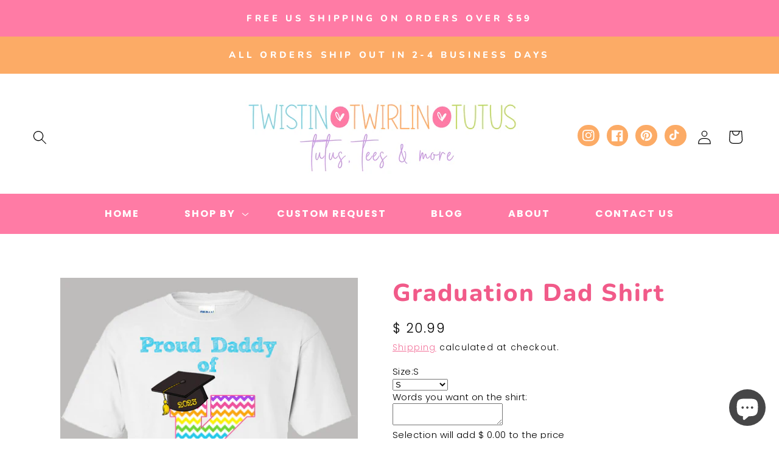

--- FILE ---
content_type: text/html; charset=utf-8
request_url: https://www.twistintwirlintutus.com/products/adult-graduation-dad-shirt
body_size: 39826
content:
<!doctype html>
<html class="no-js" lang="en">
  <head>
    <meta name="facebook-domain-verification" content="w69gm8ki4stvtna6ewf5t385h11xtx" />
  <link rel="stylesheet" href="https://obscure-escarpment-2240.herokuapp.com/stylesheets/bcpo-front.css">
  <script>var bcpo_product={"id":6039333190,"title":"Graduation Dad Shirt","handle":"adult-graduation-dad-shirt","description":"\u003cp\u003e\u003cstrong\u003eA fun, unique graduation dad shirt made to match the special little girl, personalized with the graduate's name.  This is a perfect shirt for a PreK, Kindergarten, Middle School, or even High School graduation. This shirt comes with any name on the front of the shirt and wording on the back as well.  Please see the images for ideas.\u003c\/strong\u003e\u003c\/p\u003e\n\u003cp\u003eAdult shirts are Gildan brand soft style unisex shirts.  Please see the size chart below.  Shirts are made with a professional heat press, NOT a home iron.  They can get distressed through wash\/wear.  Always wash them inside out on a delicate cycle with mild detergent.\u003c\/p\u003e\n\u003cp\u003eAdult size chart\u003c\/p\u003e\n\u003ctable class=\"tabbed-measurements\"\u003e\n\u003cthead class=\"tabbed-theader\"\u003e\n\u003ctr\u003e\n\u003cth class=\"tabbed-name inches\"\u003e(in inches)\u003c\/th\u003e\n\u003cth class=\"tabbed-content\"\u003e\u003cb\u003eS\u003c\/b\u003e\u003c\/th\u003e\n\u003cth class=\"tabbed-content\"\u003e\u003cb\u003eM\u003c\/b\u003e\u003c\/th\u003e\n\u003cth class=\"tabbed-content\"\u003e\u003cb\u003eL\u003c\/b\u003e\u003c\/th\u003e\n\u003cth class=\"tabbed-content\"\u003e\u003cb\u003eXL\u003c\/b\u003e\u003c\/th\u003e\n\u003cth class=\"tabbed-content\"\u003e\u003cb\u003e2XL\u003c\/b\u003e\u003c\/th\u003e\n\u003cth class=\"tabbed-content\"\u003e\u003cb\u003e3XL\u003c\/b\u003e\u003c\/th\u003e\n\u003cth class=\"tabbed-content\"\u003e\u003cb\u003e4XL\u003c\/b\u003e\u003c\/th\u003e\n\u003cth class=\"tabbed-content\"\u003e\u003cb\u003e5XL\u003c\/b\u003e\u003c\/th\u003e\n\u003c\/tr\u003e\n\u003c\/thead\u003e\n\u003ctbody class=\"tabbed-tbody\"\u003e\n\u003ctr\u003e\n\u003ctd class=\"tabbed-name\"\u003e\u003cstrong\u003eBODY WIDTH\u003c\/strong\u003e\u003c\/td\u003e\n\u003ctd class=\"tabbed-content\"\u003e18\u003c\/td\u003e\n\u003ctd class=\"tabbed-content\"\u003e20\u003c\/td\u003e\n\u003ctd class=\"tabbed-content\"\u003e22\u003c\/td\u003e\n\u003ctd class=\"tabbed-content\"\u003e24\u003c\/td\u003e\n\u003ctd class=\"tabbed-content\"\u003e26\u003c\/td\u003e\n\u003ctd class=\"tabbed-content\"\u003e28\u003c\/td\u003e\n\u003ctd class=\"tabbed-content\"\u003e30\u003c\/td\u003e\n\u003ctd class=\"tabbed-content\"\u003e32\u003c\/td\u003e\n\u003c\/tr\u003e\n\u003ctr\u003e\n\u003ctd class=\"tabbed-name\"\u003e\u003cstrong\u003eFULL BODY LENGTH\u003c\/strong\u003e\u003c\/td\u003e\n\u003ctd class=\"tabbed-content\"\u003e28\u003c\/td\u003e\n\u003ctd class=\"tabbed-content\"\u003e29\u003c\/td\u003e\n\u003ctd class=\"tabbed-content\"\u003e30\u003c\/td\u003e\n\u003ctd class=\"tabbed-content\"\u003e31\u003c\/td\u003e\n\u003ctd class=\"tabbed-content\"\u003e32\u003c\/td\u003e\n\u003ctd class=\"tabbed-content\"\u003e33\u003c\/td\u003e\n\u003ctd class=\"tabbed-content\"\u003e34\u003c\/td\u003e\n\u003ctd class=\"tabbed-content\"\u003e35\u003c\/td\u003e\n\u003c\/tr\u003e\n\u003ctr\u003e\n\u003ctd class=\"tabbed-name\"\u003e\u003cstrong\u003eSLEEVE LENGTH\u003c\/strong\u003e\u003c\/td\u003e\n\u003ctd class=\"tabbed-content\"\u003e15 ⅝\u003c\/td\u003e\n\u003ctd class=\"tabbed-content\"\u003e17\u003c\/td\u003e\n\u003ctd class=\"tabbed-content\"\u003e18 ½\u003c\/td\u003e\n\u003ctd class=\"tabbed-content\"\u003e20\u003c\/td\u003e\n\u003ctd class=\"tabbed-content\"\u003e21 ½\u003c\/td\u003e\n\u003ctd class=\"tabbed-content\"\u003e22 ⅞\u003c\/td\u003e\n\u003ctd class=\"tabbed-content\"\u003e24 ¼\u003c\/td\u003e\n\u003ctd class=\"tabbed-content\"\u003e25 ⅜\u003c\/td\u003e\n\u003c\/tr\u003e\n\u003ctr\u003e\n\u003ctd class=\"tabbed-name\"\u003e\u003cstrong\u003eBODY LENGTH\u003c\/strong\u003e\u003c\/td\u003e\n\u003ctd class=\"tabbed-content\"\u003e28\u003c\/td\u003e\n\u003ctd class=\"tabbed-content\"\u003e29\u003c\/td\u003e\n\u003ctd class=\"tabbed-content\"\u003e30\u003c\/td\u003e\n\u003ctd class=\"tabbed-content\"\u003e31\u003c\/td\u003e\n\u003ctd class=\"tabbed-content\"\u003e32\u003c\/td\u003e\n\u003ctd class=\"tabbed-content\"\u003e33\u003c\/td\u003e\n\u003ctd class=\"tabbed-content\"\u003e34\u003c\/td\u003e\n\u003ctd class=\"tabbed-content\"\u003e35\u003c\/td\u003e\n\u003c\/tr\u003e\n\u003c\/tbody\u003e\n\u003c\/table\u003e\n\u003cp\u003e \u003c\/p\u003e\n\u003cp\u003eThis listing is for adult sized shirts.  For matching children's shirts, infants onesies, and tutu outfits, click the link below.\u003c\/p\u003e\n\u003cp\u003e\u003ca href=\"http:\/\/www.twistintwirlintutus.com\/search?q=graduation\" title=\"Dr. Seuss Graduation\"\u003ehttp:\/\/www.twistintwirlintutus.com\/search?q=graduation\u003c\/a\u003e\u003c\/p\u003e","published_at":"2016-05-31T18:44:49-06:00","created_at":"2016-04-23T12:16:19-06:00","vendor":"Twistin Twirlin Tutus","type":"Adult Shirt","tags":["adult graduation shirt","adult shirt","class of 2016 shirt","custom adult shirt","dad of the graduate","dr seuss shirt","graduate shirt","graduation adult shirt","graduation dad shirt","graduation mom shirt","graduation shirt","kindergarten graduation ideas","kindergarten graduation shirt","kindergarten shirt","matching mom and dad shirts","mom of the graduate shirt","personalized adult shirt","preschool graduation ideas","preschool graduation shirt"],"price":2099,"price_min":2099,"price_max":2699,"available":true,"price_varies":true,"compare_at_price":null,"compare_at_price_min":0,"compare_at_price_max":0,"compare_at_price_varies":false,"variants":[{"id":19125826374,"title":"S","option1":"S","option2":null,"option3":null,"sku":"","requires_shipping":true,"taxable":false,"featured_image":null,"available":true,"name":"Graduation Dad Shirt - S","public_title":"S","options":["S"],"price":2099,"weight":454,"compare_at_price":null,"inventory_quantity":-1,"inventory_management":null,"inventory_policy":"deny","barcode":"","requires_selling_plan":false,"selling_plan_allocations":[]},{"id":19125826438,"title":"M","option1":"M","option2":null,"option3":null,"sku":"","requires_shipping":true,"taxable":false,"featured_image":null,"available":true,"name":"Graduation Dad Shirt - M","public_title":"M","options":["M"],"price":2099,"weight":454,"compare_at_price":null,"inventory_quantity":1,"inventory_management":null,"inventory_policy":"deny","barcode":"","requires_selling_plan":false,"selling_plan_allocations":[]},{"id":19125826502,"title":"L","option1":"L","option2":null,"option3":null,"sku":"","requires_shipping":true,"taxable":false,"featured_image":null,"available":true,"name":"Graduation Dad Shirt - L","public_title":"L","options":["L"],"price":2099,"weight":454,"compare_at_price":null,"inventory_quantity":-2,"inventory_management":null,"inventory_policy":"deny","barcode":"","requires_selling_plan":false,"selling_plan_allocations":[]},{"id":19125826566,"title":"XL","option1":"XL","option2":null,"option3":null,"sku":"","requires_shipping":true,"taxable":false,"featured_image":null,"available":true,"name":"Graduation Dad Shirt - XL","public_title":"XL","options":["XL"],"price":2099,"weight":454,"compare_at_price":null,"inventory_quantity":1,"inventory_management":null,"inventory_policy":"deny","barcode":"","requires_selling_plan":false,"selling_plan_allocations":[]},{"id":19125826630,"title":"XXL","option1":"XXL","option2":null,"option3":null,"sku":"","requires_shipping":true,"taxable":false,"featured_image":null,"available":true,"name":"Graduation Dad Shirt - XXL","public_title":"XXL","options":["XXL"],"price":2499,"weight":454,"compare_at_price":null,"inventory_quantity":0,"inventory_management":null,"inventory_policy":"deny","barcode":"","requires_selling_plan":false,"selling_plan_allocations":[]},{"id":19125826694,"title":"3XL","option1":"3XL","option2":null,"option3":null,"sku":"","requires_shipping":true,"taxable":false,"featured_image":null,"available":true,"name":"Graduation Dad Shirt - 3XL","public_title":"3XL","options":["3XL"],"price":2699,"weight":454,"compare_at_price":null,"inventory_quantity":1,"inventory_management":null,"inventory_policy":"deny","barcode":"","requires_selling_plan":false,"selling_plan_allocations":[]}],"images":["\/\/www.twistintwirlintutus.com\/cdn\/shop\/files\/GraduationChevronDad.jpg?v=1683809517"],"featured_image":"\/\/www.twistintwirlintutus.com\/cdn\/shop\/files\/GraduationChevronDad.jpg?v=1683809517","options":["Size"],"media":[{"alt":"Graduation Dad Shirt","id":22753928740930,"position":1,"preview_image":{"aspect_ratio":0.846,"height":1106,"width":936,"src":"\/\/www.twistintwirlintutus.com\/cdn\/shop\/files\/GraduationChevronDad.jpg?v=1683809517"},"aspect_ratio":0.846,"height":1106,"media_type":"image","src":"\/\/www.twistintwirlintutus.com\/cdn\/shop\/files\/GraduationChevronDad.jpg?v=1683809517","width":936}],"requires_selling_plan":false,"selling_plan_groups":[],"content":"\u003cp\u003e\u003cstrong\u003eA fun, unique graduation dad shirt made to match the special little girl, personalized with the graduate's name.  This is a perfect shirt for a PreK, Kindergarten, Middle School, or even High School graduation. This shirt comes with any name on the front of the shirt and wording on the back as well.  Please see the images for ideas.\u003c\/strong\u003e\u003c\/p\u003e\n\u003cp\u003eAdult shirts are Gildan brand soft style unisex shirts.  Please see the size chart below.  Shirts are made with a professional heat press, NOT a home iron.  They can get distressed through wash\/wear.  Always wash them inside out on a delicate cycle with mild detergent.\u003c\/p\u003e\n\u003cp\u003eAdult size chart\u003c\/p\u003e\n\u003ctable class=\"tabbed-measurements\"\u003e\n\u003cthead class=\"tabbed-theader\"\u003e\n\u003ctr\u003e\n\u003cth class=\"tabbed-name inches\"\u003e(in inches)\u003c\/th\u003e\n\u003cth class=\"tabbed-content\"\u003e\u003cb\u003eS\u003c\/b\u003e\u003c\/th\u003e\n\u003cth class=\"tabbed-content\"\u003e\u003cb\u003eM\u003c\/b\u003e\u003c\/th\u003e\n\u003cth class=\"tabbed-content\"\u003e\u003cb\u003eL\u003c\/b\u003e\u003c\/th\u003e\n\u003cth class=\"tabbed-content\"\u003e\u003cb\u003eXL\u003c\/b\u003e\u003c\/th\u003e\n\u003cth class=\"tabbed-content\"\u003e\u003cb\u003e2XL\u003c\/b\u003e\u003c\/th\u003e\n\u003cth class=\"tabbed-content\"\u003e\u003cb\u003e3XL\u003c\/b\u003e\u003c\/th\u003e\n\u003cth class=\"tabbed-content\"\u003e\u003cb\u003e4XL\u003c\/b\u003e\u003c\/th\u003e\n\u003cth class=\"tabbed-content\"\u003e\u003cb\u003e5XL\u003c\/b\u003e\u003c\/th\u003e\n\u003c\/tr\u003e\n\u003c\/thead\u003e\n\u003ctbody class=\"tabbed-tbody\"\u003e\n\u003ctr\u003e\n\u003ctd class=\"tabbed-name\"\u003e\u003cstrong\u003eBODY WIDTH\u003c\/strong\u003e\u003c\/td\u003e\n\u003ctd class=\"tabbed-content\"\u003e18\u003c\/td\u003e\n\u003ctd class=\"tabbed-content\"\u003e20\u003c\/td\u003e\n\u003ctd class=\"tabbed-content\"\u003e22\u003c\/td\u003e\n\u003ctd class=\"tabbed-content\"\u003e24\u003c\/td\u003e\n\u003ctd class=\"tabbed-content\"\u003e26\u003c\/td\u003e\n\u003ctd class=\"tabbed-content\"\u003e28\u003c\/td\u003e\n\u003ctd class=\"tabbed-content\"\u003e30\u003c\/td\u003e\n\u003ctd class=\"tabbed-content\"\u003e32\u003c\/td\u003e\n\u003c\/tr\u003e\n\u003ctr\u003e\n\u003ctd class=\"tabbed-name\"\u003e\u003cstrong\u003eFULL BODY LENGTH\u003c\/strong\u003e\u003c\/td\u003e\n\u003ctd class=\"tabbed-content\"\u003e28\u003c\/td\u003e\n\u003ctd class=\"tabbed-content\"\u003e29\u003c\/td\u003e\n\u003ctd class=\"tabbed-content\"\u003e30\u003c\/td\u003e\n\u003ctd class=\"tabbed-content\"\u003e31\u003c\/td\u003e\n\u003ctd class=\"tabbed-content\"\u003e32\u003c\/td\u003e\n\u003ctd class=\"tabbed-content\"\u003e33\u003c\/td\u003e\n\u003ctd class=\"tabbed-content\"\u003e34\u003c\/td\u003e\n\u003ctd class=\"tabbed-content\"\u003e35\u003c\/td\u003e\n\u003c\/tr\u003e\n\u003ctr\u003e\n\u003ctd class=\"tabbed-name\"\u003e\u003cstrong\u003eSLEEVE LENGTH\u003c\/strong\u003e\u003c\/td\u003e\n\u003ctd class=\"tabbed-content\"\u003e15 ⅝\u003c\/td\u003e\n\u003ctd class=\"tabbed-content\"\u003e17\u003c\/td\u003e\n\u003ctd class=\"tabbed-content\"\u003e18 ½\u003c\/td\u003e\n\u003ctd class=\"tabbed-content\"\u003e20\u003c\/td\u003e\n\u003ctd class=\"tabbed-content\"\u003e21 ½\u003c\/td\u003e\n\u003ctd class=\"tabbed-content\"\u003e22 ⅞\u003c\/td\u003e\n\u003ctd class=\"tabbed-content\"\u003e24 ¼\u003c\/td\u003e\n\u003ctd class=\"tabbed-content\"\u003e25 ⅜\u003c\/td\u003e\n\u003c\/tr\u003e\n\u003ctr\u003e\n\u003ctd class=\"tabbed-name\"\u003e\u003cstrong\u003eBODY LENGTH\u003c\/strong\u003e\u003c\/td\u003e\n\u003ctd class=\"tabbed-content\"\u003e28\u003c\/td\u003e\n\u003ctd class=\"tabbed-content\"\u003e29\u003c\/td\u003e\n\u003ctd class=\"tabbed-content\"\u003e30\u003c\/td\u003e\n\u003ctd class=\"tabbed-content\"\u003e31\u003c\/td\u003e\n\u003ctd class=\"tabbed-content\"\u003e32\u003c\/td\u003e\n\u003ctd class=\"tabbed-content\"\u003e33\u003c\/td\u003e\n\u003ctd class=\"tabbed-content\"\u003e34\u003c\/td\u003e\n\u003ctd class=\"tabbed-content\"\u003e35\u003c\/td\u003e\n\u003c\/tr\u003e\n\u003c\/tbody\u003e\n\u003c\/table\u003e\n\u003cp\u003e \u003c\/p\u003e\n\u003cp\u003eThis listing is for adult sized shirts.  For matching children's shirts, infants onesies, and tutu outfits, click the link below.\u003c\/p\u003e\n\u003cp\u003e\u003ca href=\"http:\/\/www.twistintwirlintutus.com\/search?q=graduation\" title=\"Dr. Seuss Graduation\"\u003ehttp:\/\/www.twistintwirlintutus.com\/search?q=graduation\u003c\/a\u003e\u003c\/p\u003e"}; var bcpo_data={"product_id":"2487623683","shopify_options":[{"type":"default","unique":"_p9xurc8h3"}],"virtual_options":[{"title":"Words you want on the shirt","type":"textarea","unique":"_zo7yp5g7g","required":"on","maxlength":"","values":[{"key":""}]}]}; var bcpo_settings={"shop_currency":"USD","money_format2":"$ {{amount}} USD","money_format_without_currency":"$ {{amount}}"};var inventory_quantity = [];inventory_quantity.push(-1);inventory_quantity.push(1);inventory_quantity.push(-2);inventory_quantity.push(1);inventory_quantity.push(0);inventory_quantity.push(1);if(bcpo_product) { for (var i = 0; i < bcpo_product.variants.length; i += 1) { bcpo_product.variants[i].inventory_quantity = inventory_quantity[i]; }}window.bcpo = window.bcpo || {}; bcpo.cart = {"note":null,"attributes":{},"original_total_price":0,"total_price":0,"total_discount":0,"total_weight":0.0,"item_count":0,"items":[],"requires_shipping":false,"currency":"USD","items_subtotal_price":0,"cart_level_discount_applications":[],"checkout_charge_amount":0}; bcpo.ogFormData = FormData; bcpo.money_with_currency_format = "$ {{amount}} USD";bcpo.money_format = "$ {{amount}}";</script>
    <meta charset="utf-8">
    <meta http-equiv="X-UA-Compatible" content="IE=edge">
    <meta name="viewport" content="width=device-width,initial-scale=1">
    <meta name="theme-color" content="">
    <link rel="canonical" href="https://www.twistintwirlintutus.com/products/adult-graduation-dad-shirt">
    <link rel="preconnect" href="https://cdn.shopify.com" crossorigin><link rel="icon" type="image/png" href="//www.twistintwirlintutus.com/cdn/shop/files/FAVICON.png?crop=center&height=32&v=1674187206&width=32"><link rel="preconnect" href="https://fonts.shopifycdn.com" crossorigin><title>
      Graduation Dad Shirt
 &ndash; Twistin Twirlin Tutus</title>

    
      <meta name="description" content="A fun, unique graduation dad shirt made to match the special little girl, personalized with the graduate&#39;s name.  This is a perfect shirt for a PreK, Kindergarten, Middle School, or even High School graduation. This shirt comes with any name on the front of the shirt and wording on the back as well.  Please see the ima">
    

    

<meta property="og:site_name" content="Twistin Twirlin Tutus">
<meta property="og:url" content="https://www.twistintwirlintutus.com/products/adult-graduation-dad-shirt">
<meta property="og:title" content="Graduation Dad Shirt">
<meta property="og:type" content="product">
<meta property="og:description" content="A fun, unique graduation dad shirt made to match the special little girl, personalized with the graduate&#39;s name.  This is a perfect shirt for a PreK, Kindergarten, Middle School, or even High School graduation. This shirt comes with any name on the front of the shirt and wording on the back as well.  Please see the ima"><meta property="og:image" content="http://www.twistintwirlintutus.com/cdn/shop/files/GraduationChevronDad.jpg?v=1683809517">
  <meta property="og:image:secure_url" content="https://www.twistintwirlintutus.com/cdn/shop/files/GraduationChevronDad.jpg?v=1683809517">
  <meta property="og:image:width" content="936">
  <meta property="og:image:height" content="1106"><meta property="og:price:amount" content="20.99">
  <meta property="og:price:currency" content="USD"><meta name="twitter:card" content="summary_large_image">
<meta name="twitter:title" content="Graduation Dad Shirt">
<meta name="twitter:description" content="A fun, unique graduation dad shirt made to match the special little girl, personalized with the graduate&#39;s name.  This is a perfect shirt for a PreK, Kindergarten, Middle School, or even High School graduation. This shirt comes with any name on the front of the shirt and wording on the back as well.  Please see the ima">


    <script src="//www.twistintwirlintutus.com/cdn/shop/t/15/assets/global.js?v=24850326154503943211674166827" defer="defer"></script>
    <script>window.performance && window.performance.mark && window.performance.mark('shopify.content_for_header.start');</script><meta name="google-site-verification" content="U_f_pXknuMGWlkvRLRKDlVpot8nG4j9e-9atYhcY8sU">
<meta name="facebook-domain-verification" content="yw4saq1nh7sc30ckemc1659zn2abaw">
<meta id="shopify-digital-wallet" name="shopify-digital-wallet" content="/8961186/digital_wallets/dialog">
<meta name="shopify-checkout-api-token" content="f9ea7959fcfd17ea0f8de727449c3445">
<meta id="in-context-paypal-metadata" data-shop-id="8961186" data-venmo-supported="false" data-environment="production" data-locale="en_US" data-paypal-v4="true" data-currency="USD">
<link rel="alternate" type="application/json+oembed" href="https://www.twistintwirlintutus.com/products/adult-graduation-dad-shirt.oembed">
<script async="async" src="/checkouts/internal/preloads.js?locale=en-US"></script>
<link rel="preconnect" href="https://shop.app" crossorigin="anonymous">
<script async="async" src="https://shop.app/checkouts/internal/preloads.js?locale=en-US&shop_id=8961186" crossorigin="anonymous"></script>
<script id="apple-pay-shop-capabilities" type="application/json">{"shopId":8961186,"countryCode":"US","currencyCode":"USD","merchantCapabilities":["supports3DS"],"merchantId":"gid:\/\/shopify\/Shop\/8961186","merchantName":"Twistin Twirlin Tutus","requiredBillingContactFields":["postalAddress","email"],"requiredShippingContactFields":["postalAddress","email"],"shippingType":"shipping","supportedNetworks":["visa","masterCard","amex","discover","elo","jcb"],"total":{"type":"pending","label":"Twistin Twirlin Tutus","amount":"1.00"},"shopifyPaymentsEnabled":true,"supportsSubscriptions":true}</script>
<script id="shopify-features" type="application/json">{"accessToken":"f9ea7959fcfd17ea0f8de727449c3445","betas":["rich-media-storefront-analytics"],"domain":"www.twistintwirlintutus.com","predictiveSearch":true,"shopId":8961186,"locale":"en"}</script>
<script>var Shopify = Shopify || {};
Shopify.shop = "twistin-twirlin-tutus.myshopify.com";
Shopify.locale = "en";
Shopify.currency = {"active":"USD","rate":"1.0"};
Shopify.country = "US";
Shopify.theme = {"name":"Starry","id":122432094274,"schema_name":"Starry by Blog Pixie","schema_version":"3.0","theme_store_id":null,"role":"main"};
Shopify.theme.handle = "null";
Shopify.theme.style = {"id":null,"handle":null};
Shopify.cdnHost = "www.twistintwirlintutus.com/cdn";
Shopify.routes = Shopify.routes || {};
Shopify.routes.root = "/";</script>
<script type="module">!function(o){(o.Shopify=o.Shopify||{}).modules=!0}(window);</script>
<script>!function(o){function n(){var o=[];function n(){o.push(Array.prototype.slice.apply(arguments))}return n.q=o,n}var t=o.Shopify=o.Shopify||{};t.loadFeatures=n(),t.autoloadFeatures=n()}(window);</script>
<script>
  window.ShopifyPay = window.ShopifyPay || {};
  window.ShopifyPay.apiHost = "shop.app\/pay";
  window.ShopifyPay.redirectState = null;
</script>
<script id="shop-js-analytics" type="application/json">{"pageType":"product"}</script>
<script defer="defer" async type="module" src="//www.twistintwirlintutus.com/cdn/shopifycloud/shop-js/modules/v2/client.init-shop-cart-sync_C5BV16lS.en.esm.js"></script>
<script defer="defer" async type="module" src="//www.twistintwirlintutus.com/cdn/shopifycloud/shop-js/modules/v2/chunk.common_CygWptCX.esm.js"></script>
<script type="module">
  await import("//www.twistintwirlintutus.com/cdn/shopifycloud/shop-js/modules/v2/client.init-shop-cart-sync_C5BV16lS.en.esm.js");
await import("//www.twistintwirlintutus.com/cdn/shopifycloud/shop-js/modules/v2/chunk.common_CygWptCX.esm.js");

  window.Shopify.SignInWithShop?.initShopCartSync?.({"fedCMEnabled":true,"windoidEnabled":true});

</script>
<script defer="defer" async type="module" src="//www.twistintwirlintutus.com/cdn/shopifycloud/shop-js/modules/v2/client.payment-terms_CZxnsJam.en.esm.js"></script>
<script defer="defer" async type="module" src="//www.twistintwirlintutus.com/cdn/shopifycloud/shop-js/modules/v2/chunk.common_CygWptCX.esm.js"></script>
<script defer="defer" async type="module" src="//www.twistintwirlintutus.com/cdn/shopifycloud/shop-js/modules/v2/chunk.modal_D71HUcav.esm.js"></script>
<script type="module">
  await import("//www.twistintwirlintutus.com/cdn/shopifycloud/shop-js/modules/v2/client.payment-terms_CZxnsJam.en.esm.js");
await import("//www.twistintwirlintutus.com/cdn/shopifycloud/shop-js/modules/v2/chunk.common_CygWptCX.esm.js");
await import("//www.twistintwirlintutus.com/cdn/shopifycloud/shop-js/modules/v2/chunk.modal_D71HUcav.esm.js");

  
</script>
<script>
  window.Shopify = window.Shopify || {};
  if (!window.Shopify.featureAssets) window.Shopify.featureAssets = {};
  window.Shopify.featureAssets['shop-js'] = {"shop-cart-sync":["modules/v2/client.shop-cart-sync_ZFArdW7E.en.esm.js","modules/v2/chunk.common_CygWptCX.esm.js"],"init-fed-cm":["modules/v2/client.init-fed-cm_CmiC4vf6.en.esm.js","modules/v2/chunk.common_CygWptCX.esm.js"],"shop-button":["modules/v2/client.shop-button_tlx5R9nI.en.esm.js","modules/v2/chunk.common_CygWptCX.esm.js"],"shop-cash-offers":["modules/v2/client.shop-cash-offers_DOA2yAJr.en.esm.js","modules/v2/chunk.common_CygWptCX.esm.js","modules/v2/chunk.modal_D71HUcav.esm.js"],"init-windoid":["modules/v2/client.init-windoid_sURxWdc1.en.esm.js","modules/v2/chunk.common_CygWptCX.esm.js"],"shop-toast-manager":["modules/v2/client.shop-toast-manager_ClPi3nE9.en.esm.js","modules/v2/chunk.common_CygWptCX.esm.js"],"init-shop-email-lookup-coordinator":["modules/v2/client.init-shop-email-lookup-coordinator_B8hsDcYM.en.esm.js","modules/v2/chunk.common_CygWptCX.esm.js"],"init-shop-cart-sync":["modules/v2/client.init-shop-cart-sync_C5BV16lS.en.esm.js","modules/v2/chunk.common_CygWptCX.esm.js"],"avatar":["modules/v2/client.avatar_BTnouDA3.en.esm.js"],"pay-button":["modules/v2/client.pay-button_FdsNuTd3.en.esm.js","modules/v2/chunk.common_CygWptCX.esm.js"],"init-customer-accounts":["modules/v2/client.init-customer-accounts_DxDtT_ad.en.esm.js","modules/v2/client.shop-login-button_C5VAVYt1.en.esm.js","modules/v2/chunk.common_CygWptCX.esm.js","modules/v2/chunk.modal_D71HUcav.esm.js"],"init-shop-for-new-customer-accounts":["modules/v2/client.init-shop-for-new-customer-accounts_ChsxoAhi.en.esm.js","modules/v2/client.shop-login-button_C5VAVYt1.en.esm.js","modules/v2/chunk.common_CygWptCX.esm.js","modules/v2/chunk.modal_D71HUcav.esm.js"],"shop-login-button":["modules/v2/client.shop-login-button_C5VAVYt1.en.esm.js","modules/v2/chunk.common_CygWptCX.esm.js","modules/v2/chunk.modal_D71HUcav.esm.js"],"init-customer-accounts-sign-up":["modules/v2/client.init-customer-accounts-sign-up_CPSyQ0Tj.en.esm.js","modules/v2/client.shop-login-button_C5VAVYt1.en.esm.js","modules/v2/chunk.common_CygWptCX.esm.js","modules/v2/chunk.modal_D71HUcav.esm.js"],"shop-follow-button":["modules/v2/client.shop-follow-button_Cva4Ekp9.en.esm.js","modules/v2/chunk.common_CygWptCX.esm.js","modules/v2/chunk.modal_D71HUcav.esm.js"],"checkout-modal":["modules/v2/client.checkout-modal_BPM8l0SH.en.esm.js","modules/v2/chunk.common_CygWptCX.esm.js","modules/v2/chunk.modal_D71HUcav.esm.js"],"lead-capture":["modules/v2/client.lead-capture_Bi8yE_yS.en.esm.js","modules/v2/chunk.common_CygWptCX.esm.js","modules/v2/chunk.modal_D71HUcav.esm.js"],"shop-login":["modules/v2/client.shop-login_D6lNrXab.en.esm.js","modules/v2/chunk.common_CygWptCX.esm.js","modules/v2/chunk.modal_D71HUcav.esm.js"],"payment-terms":["modules/v2/client.payment-terms_CZxnsJam.en.esm.js","modules/v2/chunk.common_CygWptCX.esm.js","modules/v2/chunk.modal_D71HUcav.esm.js"]};
</script>
<script>(function() {
  var isLoaded = false;
  function asyncLoad() {
    if (isLoaded) return;
    isLoaded = true;
    var urls = ["https:\/\/cdn-loyalty.yotpo.com\/loader\/bDOn15XAbjDTE8O-YKFy6w.js?shop=twistin-twirlin-tutus.myshopify.com","\/\/static.zotabox.com\/7\/6\/76d135904be22554bcc682b968c79a74\/widgets.js?shop=twistin-twirlin-tutus.myshopify.com","https:\/\/js.smile.io\/v1\/smile-shopify.js?shop=twistin-twirlin-tutus.myshopify.com","https:\/\/cdn1.stamped.io\/files\/widget.min.js?shop=twistin-twirlin-tutus.myshopify.com","https:\/\/rec.autocommerce.io\/recommender_javascript?shop=twistin-twirlin-tutus.myshopify.com","https:\/\/front.optimonk.com\/public\/95537\/shopify\/preload.js?shop=twistin-twirlin-tutus.myshopify.com","https:\/\/cdn.nfcube.com\/instafeed-1b7295fa3976ec452fc1013f06341653.js?shop=twistin-twirlin-tutus.myshopify.com","\/\/cdn.shopify.com\/proxy\/b1e9016e101520fb5a2f2cfbe934016f02612063dbb46d4a0f163218dbb5f0b5\/obscure-escarpment-2240.herokuapp.com\/js\/best_custom_product_options.js?shop=twistin-twirlin-tutus.myshopify.com\u0026sp-cache-control=cHVibGljLCBtYXgtYWdlPTkwMA","https:\/\/platform-api.sharethis.com\/js\/sharethis.js?shop=twistin-twirlin-tutus.myshopify.com#property=63d53ece8c889d0019f9c8a9\u0026product=follow\u0026source=follow-shopify\u0026ver=1674919642","https:\/\/cdn.hextom.com\/js\/freeshippingbar.js?shop=twistin-twirlin-tutus.myshopify.com","https:\/\/cdn-spurit.com\/all-apps\/checker.js?shop=twistin-twirlin-tutus.myshopify.com","https:\/\/cdn-spurit.com\/all-apps\/thank-you-pao-page.js?shop=twistin-twirlin-tutus.myshopify.com"];
    for (var i = 0; i < urls.length; i++) {
      var s = document.createElement('script');
      s.type = 'text/javascript';
      s.async = true;
      s.src = urls[i];
      var x = document.getElementsByTagName('script')[0];
      x.parentNode.insertBefore(s, x);
    }
  };
  if(window.attachEvent) {
    window.attachEvent('onload', asyncLoad);
  } else {
    window.addEventListener('load', asyncLoad, false);
  }
})();</script>
<script id="__st">var __st={"a":8961186,"offset":-21600,"reqid":"3f7e27f5-0d69-4f0e-a5af-187f58dc1db3-1768797563","pageurl":"www.twistintwirlintutus.com\/products\/adult-graduation-dad-shirt","u":"8011b7e11985","p":"product","rtyp":"product","rid":6039333190};</script>
<script>window.ShopifyPaypalV4VisibilityTracking = true;</script>
<script id="captcha-bootstrap">!function(){'use strict';const t='contact',e='account',n='new_comment',o=[[t,t],['blogs',n],['comments',n],[t,'customer']],c=[[e,'customer_login'],[e,'guest_login'],[e,'recover_customer_password'],[e,'create_customer']],r=t=>t.map((([t,e])=>`form[action*='/${t}']:not([data-nocaptcha='true']) input[name='form_type'][value='${e}']`)).join(','),a=t=>()=>t?[...document.querySelectorAll(t)].map((t=>t.form)):[];function s(){const t=[...o],e=r(t);return a(e)}const i='password',u='form_key',d=['recaptcha-v3-token','g-recaptcha-response','h-captcha-response',i],f=()=>{try{return window.sessionStorage}catch{return}},m='__shopify_v',_=t=>t.elements[u];function p(t,e,n=!1){try{const o=window.sessionStorage,c=JSON.parse(o.getItem(e)),{data:r}=function(t){const{data:e,action:n}=t;return t[m]||n?{data:e,action:n}:{data:t,action:n}}(c);for(const[e,n]of Object.entries(r))t.elements[e]&&(t.elements[e].value=n);n&&o.removeItem(e)}catch(o){console.error('form repopulation failed',{error:o})}}const l='form_type',E='cptcha';function T(t){t.dataset[E]=!0}const w=window,h=w.document,L='Shopify',v='ce_forms',y='captcha';let A=!1;((t,e)=>{const n=(g='f06e6c50-85a8-45c8-87d0-21a2b65856fe',I='https://cdn.shopify.com/shopifycloud/storefront-forms-hcaptcha/ce_storefront_forms_captcha_hcaptcha.v1.5.2.iife.js',D={infoText:'Protected by hCaptcha',privacyText:'Privacy',termsText:'Terms'},(t,e,n)=>{const o=w[L][v],c=o.bindForm;if(c)return c(t,g,e,D).then(n);var r;o.q.push([[t,g,e,D],n]),r=I,A||(h.body.append(Object.assign(h.createElement('script'),{id:'captcha-provider',async:!0,src:r})),A=!0)});var g,I,D;w[L]=w[L]||{},w[L][v]=w[L][v]||{},w[L][v].q=[],w[L][y]=w[L][y]||{},w[L][y].protect=function(t,e){n(t,void 0,e),T(t)},Object.freeze(w[L][y]),function(t,e,n,w,h,L){const[v,y,A,g]=function(t,e,n){const i=e?o:[],u=t?c:[],d=[...i,...u],f=r(d),m=r(i),_=r(d.filter((([t,e])=>n.includes(e))));return[a(f),a(m),a(_),s()]}(w,h,L),I=t=>{const e=t.target;return e instanceof HTMLFormElement?e:e&&e.form},D=t=>v().includes(t);t.addEventListener('submit',(t=>{const e=I(t);if(!e)return;const n=D(e)&&!e.dataset.hcaptchaBound&&!e.dataset.recaptchaBound,o=_(e),c=g().includes(e)&&(!o||!o.value);(n||c)&&t.preventDefault(),c&&!n&&(function(t){try{if(!f())return;!function(t){const e=f();if(!e)return;const n=_(t);if(!n)return;const o=n.value;o&&e.removeItem(o)}(t);const e=Array.from(Array(32),(()=>Math.random().toString(36)[2])).join('');!function(t,e){_(t)||t.append(Object.assign(document.createElement('input'),{type:'hidden',name:u})),t.elements[u].value=e}(t,e),function(t,e){const n=f();if(!n)return;const o=[...t.querySelectorAll(`input[type='${i}']`)].map((({name:t})=>t)),c=[...d,...o],r={};for(const[a,s]of new FormData(t).entries())c.includes(a)||(r[a]=s);n.setItem(e,JSON.stringify({[m]:1,action:t.action,data:r}))}(t,e)}catch(e){console.error('failed to persist form',e)}}(e),e.submit())}));const S=(t,e)=>{t&&!t.dataset[E]&&(n(t,e.some((e=>e===t))),T(t))};for(const o of['focusin','change'])t.addEventListener(o,(t=>{const e=I(t);D(e)&&S(e,y())}));const B=e.get('form_key'),M=e.get(l),P=B&&M;t.addEventListener('DOMContentLoaded',(()=>{const t=y();if(P)for(const e of t)e.elements[l].value===M&&p(e,B);[...new Set([...A(),...v().filter((t=>'true'===t.dataset.shopifyCaptcha))])].forEach((e=>S(e,t)))}))}(h,new URLSearchParams(w.location.search),n,t,e,['guest_login'])})(!0,!0)}();</script>
<script integrity="sha256-4kQ18oKyAcykRKYeNunJcIwy7WH5gtpwJnB7kiuLZ1E=" data-source-attribution="shopify.loadfeatures" defer="defer" src="//www.twistintwirlintutus.com/cdn/shopifycloud/storefront/assets/storefront/load_feature-a0a9edcb.js" crossorigin="anonymous"></script>
<script crossorigin="anonymous" defer="defer" src="//www.twistintwirlintutus.com/cdn/shopifycloud/storefront/assets/shopify_pay/storefront-65b4c6d7.js?v=20250812"></script>
<script data-source-attribution="shopify.dynamic_checkout.dynamic.init">var Shopify=Shopify||{};Shopify.PaymentButton=Shopify.PaymentButton||{isStorefrontPortableWallets:!0,init:function(){window.Shopify.PaymentButton.init=function(){};var t=document.createElement("script");t.src="https://www.twistintwirlintutus.com/cdn/shopifycloud/portable-wallets/latest/portable-wallets.en.js",t.type="module",document.head.appendChild(t)}};
</script>
<script data-source-attribution="shopify.dynamic_checkout.buyer_consent">
  function portableWalletsHideBuyerConsent(e){var t=document.getElementById("shopify-buyer-consent"),n=document.getElementById("shopify-subscription-policy-button");t&&n&&(t.classList.add("hidden"),t.setAttribute("aria-hidden","true"),n.removeEventListener("click",e))}function portableWalletsShowBuyerConsent(e){var t=document.getElementById("shopify-buyer-consent"),n=document.getElementById("shopify-subscription-policy-button");t&&n&&(t.classList.remove("hidden"),t.removeAttribute("aria-hidden"),n.addEventListener("click",e))}window.Shopify?.PaymentButton&&(window.Shopify.PaymentButton.hideBuyerConsent=portableWalletsHideBuyerConsent,window.Shopify.PaymentButton.showBuyerConsent=portableWalletsShowBuyerConsent);
</script>
<script>
  function portableWalletsCleanup(e){e&&e.src&&console.error("Failed to load portable wallets script "+e.src);var t=document.querySelectorAll("shopify-accelerated-checkout .shopify-payment-button__skeleton, shopify-accelerated-checkout-cart .wallet-cart-button__skeleton"),e=document.getElementById("shopify-buyer-consent");for(let e=0;e<t.length;e++)t[e].remove();e&&e.remove()}function portableWalletsNotLoadedAsModule(e){e instanceof ErrorEvent&&"string"==typeof e.message&&e.message.includes("import.meta")&&"string"==typeof e.filename&&e.filename.includes("portable-wallets")&&(window.removeEventListener("error",portableWalletsNotLoadedAsModule),window.Shopify.PaymentButton.failedToLoad=e,"loading"===document.readyState?document.addEventListener("DOMContentLoaded",window.Shopify.PaymentButton.init):window.Shopify.PaymentButton.init())}window.addEventListener("error",portableWalletsNotLoadedAsModule);
</script>

<script type="module" src="https://www.twistintwirlintutus.com/cdn/shopifycloud/portable-wallets/latest/portable-wallets.en.js" onError="portableWalletsCleanup(this)" crossorigin="anonymous"></script>
<script nomodule>
  document.addEventListener("DOMContentLoaded", portableWalletsCleanup);
</script>

<link id="shopify-accelerated-checkout-styles" rel="stylesheet" media="screen" href="https://www.twistintwirlintutus.com/cdn/shopifycloud/portable-wallets/latest/accelerated-checkout-backwards-compat.css" crossorigin="anonymous">
<style id="shopify-accelerated-checkout-cart">
        #shopify-buyer-consent {
  margin-top: 1em;
  display: inline-block;
  width: 100%;
}

#shopify-buyer-consent.hidden {
  display: none;
}

#shopify-subscription-policy-button {
  background: none;
  border: none;
  padding: 0;
  text-decoration: underline;
  font-size: inherit;
  cursor: pointer;
}

#shopify-subscription-policy-button::before {
  box-shadow: none;
}

      </style>
<script id="sections-script" data-sections="product-recommendations,header,footer" defer="defer" src="//www.twistintwirlintutus.com/cdn/shop/t/15/compiled_assets/scripts.js?v=882"></script>
<script>window.performance && window.performance.mark && window.performance.mark('shopify.content_for_header.end');</script>
  <script id="vopo-head">(function () {
	if (((document.documentElement.innerHTML.includes('asyncLoad') && !document.documentElement.innerHTML.includes('\\/obscure' + '-escarpment-2240')) || (window.bcpo && bcpo.disabled)) && !window.location.href.match(/[&?]yesbcpo/)) return;
	var script = document.createElement('script');
	var reg = new RegExp('\\\\/\\\\/cdn\\.shopify\\.com\\\\/proxy\\\\/[a-z0-9]+\\\\/obscure-escarpment-2240\\.herokuapp\\.com\\\\/js\\\\/best_custom_product_options\\.js[^"]+');
	var match = reg.exec(document.documentElement.innerHTML);
	script.src = match[0].split('\\').join('').replace('%3f', '?').replace('u0026', '&');
	var vopoHead = document.getElementById('vopo-head'); vopoHead.parentNode.insertBefore(script, vopoHead);
})();
</script>

    <style data-shopify>
      @font-face {
  font-family: Poppins;
  font-weight: 300;
  font-style: normal;
  font-display: swap;
  src: url("//www.twistintwirlintutus.com/cdn/fonts/poppins/poppins_n3.05f58335c3209cce17da4f1f1ab324ebe2982441.woff2") format("woff2"),
       url("//www.twistintwirlintutus.com/cdn/fonts/poppins/poppins_n3.6971368e1f131d2c8ff8e3a44a36b577fdda3ff5.woff") format("woff");
}

      @font-face {
  font-family: Poppins;
  font-weight: 700;
  font-style: normal;
  font-display: swap;
  src: url("//www.twistintwirlintutus.com/cdn/fonts/poppins/poppins_n7.56758dcf284489feb014a026f3727f2f20a54626.woff2") format("woff2"),
       url("//www.twistintwirlintutus.com/cdn/fonts/poppins/poppins_n7.f34f55d9b3d3205d2cd6f64955ff4b36f0cfd8da.woff") format("woff");
}

      @font-face {
  font-family: Poppins;
  font-weight: 300;
  font-style: italic;
  font-display: swap;
  src: url("//www.twistintwirlintutus.com/cdn/fonts/poppins/poppins_i3.8536b4423050219f608e17f134fe9ea3b01ed890.woff2") format("woff2"),
       url("//www.twistintwirlintutus.com/cdn/fonts/poppins/poppins_i3.0f4433ada196bcabf726ed78f8e37e0995762f7f.woff") format("woff");
}

      @font-face {
  font-family: Poppins;
  font-weight: 700;
  font-style: italic;
  font-display: swap;
  src: url("//www.twistintwirlintutus.com/cdn/fonts/poppins/poppins_i7.42fd71da11e9d101e1e6c7932199f925f9eea42d.woff2") format("woff2"),
       url("//www.twistintwirlintutus.com/cdn/fonts/poppins/poppins_i7.ec8499dbd7616004e21155106d13837fff4cf556.woff") format("woff");
}

      @font-face {
  font-family: Nunito;
  font-weight: 800;
  font-style: normal;
  font-display: swap;
  src: url("//www.twistintwirlintutus.com/cdn/fonts/nunito/nunito_n8.a4faa34563722dcb4bd960ae538c49eb540a565f.woff2") format("woff2"),
       url("//www.twistintwirlintutus.com/cdn/fonts/nunito/nunito_n8.7b9b4d7a0ef879eb46735a0aecb391013c7f7aeb.woff") format("woff");
}


      :root {
        --font-body-family: Poppins, sans-serif;
        --font-body-style: normal;
        --font-body-weight: 300;
        --font-body-weight-bold: 600;

        --font-heading-family: Nunito, sans-serif;
        --font-heading-style: normal;
        --font-heading-weight: 800;

        --font-body-scale: 1.15;
        --font-heading-scale: 1.0869565217391304;

        --color-base-text: 0, 0, 0;
        --color-shadow: 0, 0, 0;
        --color-base-background-1: 255, 255, 255;
        --color-base-background-2: 255, 123, 165;
        --color-base-solid-button-labels: 250, 250, 250;
        --color-base-outline-button-labels: 241, 90, 137;
        --color-base-accent-1: 133, 210, 223;
        --color-base-accent-2: 252, 171, 102;
        --payment-terms-background-color: #ffffff;

        --gradient-base-background-1: #ffffff;
        --gradient-base-background-2: #ff7ba5;
        --gradient-base-accent-1: #85d2df;
        --gradient-base-accent-2: #fcab66;

        --media-padding: px;
        --media-border-opacity: 0.05;
        --media-border-width: 0px;
        --media-radius: 0px;
        --media-shadow-opacity: 0.0;
        --media-shadow-horizontal-offset: 0px;
        --media-shadow-vertical-offset: 4px;
        --media-shadow-blur-radius: 5px;

        --page-width: 140rem;
        --page-width-margin: 0rem;

        --card-image-padding: 0.0rem;
        --card-corner-radius: 0.0rem;
        --card-text-alignment: center;
        --card-border-width: 0.0rem;
        --card-border-opacity: 0.1;
        --card-shadow-opacity: 0.0;
        --card-shadow-horizontal-offset: 0.0rem;
        --card-shadow-vertical-offset: 0.4rem;
        --card-shadow-blur-radius: 0.5rem;

        --badge-corner-radius: 4.0rem;

        --popup-border-width: 1px;
        --popup-border-opacity: 0.1;
        --popup-corner-radius: 0px;
        --popup-shadow-opacity: 0.0;
        --popup-shadow-horizontal-offset: 0px;
        --popup-shadow-vertical-offset: 4px;
        --popup-shadow-blur-radius: 5px;

        --drawer-border-width: 1px;
        --drawer-border-opacity: 0.1;
        --drawer-shadow-opacity: 0.0;
        --drawer-shadow-horizontal-offset: 0px;
        --drawer-shadow-vertical-offset: 4px;
        --drawer-shadow-blur-radius: 5px;

        --spacing-sections-desktop: 0px;
        --spacing-sections-mobile: 0px;

        --grid-desktop-vertical-spacing: 32px;
        --grid-desktop-horizontal-spacing: 32px;
        --grid-mobile-vertical-spacing: 16px;
        --grid-mobile-horizontal-spacing: 16px;

        --text-boxes-border-opacity: 0.1;
        --text-boxes-border-width: 0px;
        --text-boxes-radius: 0px;
        --text-boxes-shadow-opacity: 0.0;
        --text-boxes-shadow-horizontal-offset: 0px;
        --text-boxes-shadow-vertical-offset: 4px;
        --text-boxes-shadow-blur-radius: 5px;

        --buttons-radius: 0px;
        --buttons-radius-outset: 0px;
        --buttons-border-width: 0px;
        --buttons-border-opacity: 0.0;
        --buttons-shadow-opacity: 0.0;
        --buttons-shadow-horizontal-offset: -4px;
        --buttons-shadow-vertical-offset: 4px;
        --buttons-shadow-blur-radius: 0px;
        --buttons-border-offset: 0px;

        --inputs-radius: 0px;
        --inputs-border-width: 1px;
        --inputs-border-opacity: 0.25;
        --inputs-shadow-opacity: 0.0;
        --inputs-shadow-horizontal-offset: 0px;
        --inputs-margin-offset: 0px;
        --inputs-shadow-vertical-offset: 4px;
        --inputs-shadow-blur-radius: 5px;
        --inputs-radius-outset: 0px;

        --variant-pills-radius: 40px;
        --variant-pills-border-width: 1px;
        --variant-pills-border-opacity: 0.55;
        --variant-pills-shadow-opacity: 0.0;
        --variant-pills-shadow-horizontal-offset: 2px;
        --variant-pills-shadow-vertical-offset: 4px;
        --variant-pills-shadow-blur-radius: 5px;
      }

      *,
      *::before,
      *::after {
        box-sizing: inherit;
      }

      html {
        box-sizing: border-box;
        font-size: calc(var(--font-body-scale) * 62.5%);
        height: 100%;
      }

      body {
        display: grid;
        grid-template-rows: auto auto 1fr auto;
        grid-template-columns: 100%;
        min-height: 100%;
        margin: 0;
        font-size: 1.5rem;
        letter-spacing: 0.06rem;
        line-height: calc(1 + 0.8 / var(--font-body-scale));
        font-family: var(--font-body-family);
        font-style: var(--font-body-style);
        font-weight: var(--font-body-weight);
      }

      @media screen and (min-width: 750px) {
        body {
          font-size: 1.6rem;
        }
      }
    </style>

    <link href="//www.twistintwirlintutus.com/cdn/shop/t/15/assets/base.css?v=27185316524687419781674166825" rel="stylesheet" type="text/css" media="all" />
<link rel="preload" as="font" href="//www.twistintwirlintutus.com/cdn/fonts/poppins/poppins_n3.05f58335c3209cce17da4f1f1ab324ebe2982441.woff2" type="font/woff2" crossorigin><link rel="preload" as="font" href="//www.twistintwirlintutus.com/cdn/fonts/nunito/nunito_n8.a4faa34563722dcb4bd960ae538c49eb540a565f.woff2" type="font/woff2" crossorigin><link rel="stylesheet" href="//www.twistintwirlintutus.com/cdn/shop/t/15/assets/component-predictive-search.css?v=165644661289088488651674166826" media="print" onload="this.media='all'"><script>document.documentElement.className = document.documentElement.className.replace('no-js', 'js');
    if (Shopify.designMode) {
      document.documentElement.classList.add('shopify-design-mode');
    }
    </script>
  <!-- BEGIN app block: shopify://apps/sc-easy-redirects/blocks/app/be3f8dbd-5d43-46b4-ba43-2d65046054c2 -->
    <!-- common for all pages -->
    
    
        
            <script src="https://cdn.shopify.com/extensions/264f3360-3201-4ab7-9087-2c63466c86a3/sc-easy-redirects-5/assets/esc-redirect-app.js" async></script>
        
    




<!-- END app block --><!-- BEGIN app block: shopify://apps/yotpo-product-reviews/blocks/settings/eb7dfd7d-db44-4334-bc49-c893b51b36cf -->


  <script type="text/javascript" src="https://cdn-widgetsrepository.yotpo.com/v1/loader/DgOVCoAWPtdC3vfdcamyjjMfkMkJkDTbiQvdKlOB?languageCode=en" async></script>



  
<!-- END app block --><!-- BEGIN app block: shopify://apps/rt-page-speed-booster/blocks/app-embed/4a6fa896-93b0-4e15-9d32-c2311aca53bb --><script>
  window.roarJs = window.roarJs || {};
  roarJs.QuicklinkConfig = {
    metafields: {
      shop: "twistin-twirlin-tutus.myshopify.com",
      settings: {"customized":{"enabled":"0","option":"intensity","intensity":"150"},"mobile":{"enabled":"0","option":"intensity","intensity":"150"}},
      moneyFormat: "$ {{amount}}"
    }
  }
</script>
<script src='https://cdn.shopify.com/extensions/019b6b0f-4023-7492-aa67-5410b9565fa4/booster-2/assets/quicklink.js' defer></script>


<!-- END app block --><script src="https://cdn.shopify.com/extensions/7bc9bb47-adfa-4267-963e-cadee5096caf/inbox-1252/assets/inbox-chat-loader.js" type="text/javascript" defer="defer"></script>
<script src="https://cdn.shopify.com/extensions/019b7cd0-6587-73c3-9937-bcc2249fa2c4/lb-upsell-227/assets/lb-selleasy.js" type="text/javascript" defer="defer"></script>
<link href="https://cdn.shopify.com/extensions/019b6b0f-4023-7492-aa67-5410b9565fa4/booster-2/assets/quicklink.css" rel="stylesheet" type="text/css" media="all">
<link href="https://monorail-edge.shopifysvc.com" rel="dns-prefetch">
<script>(function(){if ("sendBeacon" in navigator && "performance" in window) {try {var session_token_from_headers = performance.getEntriesByType('navigation')[0].serverTiming.find(x => x.name == '_s').description;} catch {var session_token_from_headers = undefined;}var session_cookie_matches = document.cookie.match(/_shopify_s=([^;]*)/);var session_token_from_cookie = session_cookie_matches && session_cookie_matches.length === 2 ? session_cookie_matches[1] : "";var session_token = session_token_from_headers || session_token_from_cookie || "";function handle_abandonment_event(e) {var entries = performance.getEntries().filter(function(entry) {return /monorail-edge.shopifysvc.com/.test(entry.name);});if (!window.abandonment_tracked && entries.length === 0) {window.abandonment_tracked = true;var currentMs = Date.now();var navigation_start = performance.timing.navigationStart;var payload = {shop_id: 8961186,url: window.location.href,navigation_start,duration: currentMs - navigation_start,session_token,page_type: "product"};window.navigator.sendBeacon("https://monorail-edge.shopifysvc.com/v1/produce", JSON.stringify({schema_id: "online_store_buyer_site_abandonment/1.1",payload: payload,metadata: {event_created_at_ms: currentMs,event_sent_at_ms: currentMs}}));}}window.addEventListener('pagehide', handle_abandonment_event);}}());</script>
<script id="web-pixels-manager-setup">(function e(e,d,r,n,o){if(void 0===o&&(o={}),!Boolean(null===(a=null===(i=window.Shopify)||void 0===i?void 0:i.analytics)||void 0===a?void 0:a.replayQueue)){var i,a;window.Shopify=window.Shopify||{};var t=window.Shopify;t.analytics=t.analytics||{};var s=t.analytics;s.replayQueue=[],s.publish=function(e,d,r){return s.replayQueue.push([e,d,r]),!0};try{self.performance.mark("wpm:start")}catch(e){}var l=function(){var e={modern:/Edge?\/(1{2}[4-9]|1[2-9]\d|[2-9]\d{2}|\d{4,})\.\d+(\.\d+|)|Firefox\/(1{2}[4-9]|1[2-9]\d|[2-9]\d{2}|\d{4,})\.\d+(\.\d+|)|Chrom(ium|e)\/(9{2}|\d{3,})\.\d+(\.\d+|)|(Maci|X1{2}).+ Version\/(15\.\d+|(1[6-9]|[2-9]\d|\d{3,})\.\d+)([,.]\d+|)( \(\w+\)|)( Mobile\/\w+|) Safari\/|Chrome.+OPR\/(9{2}|\d{3,})\.\d+\.\d+|(CPU[ +]OS|iPhone[ +]OS|CPU[ +]iPhone|CPU IPhone OS|CPU iPad OS)[ +]+(15[._]\d+|(1[6-9]|[2-9]\d|\d{3,})[._]\d+)([._]\d+|)|Android:?[ /-](13[3-9]|1[4-9]\d|[2-9]\d{2}|\d{4,})(\.\d+|)(\.\d+|)|Android.+Firefox\/(13[5-9]|1[4-9]\d|[2-9]\d{2}|\d{4,})\.\d+(\.\d+|)|Android.+Chrom(ium|e)\/(13[3-9]|1[4-9]\d|[2-9]\d{2}|\d{4,})\.\d+(\.\d+|)|SamsungBrowser\/([2-9]\d|\d{3,})\.\d+/,legacy:/Edge?\/(1[6-9]|[2-9]\d|\d{3,})\.\d+(\.\d+|)|Firefox\/(5[4-9]|[6-9]\d|\d{3,})\.\d+(\.\d+|)|Chrom(ium|e)\/(5[1-9]|[6-9]\d|\d{3,})\.\d+(\.\d+|)([\d.]+$|.*Safari\/(?![\d.]+ Edge\/[\d.]+$))|(Maci|X1{2}).+ Version\/(10\.\d+|(1[1-9]|[2-9]\d|\d{3,})\.\d+)([,.]\d+|)( \(\w+\)|)( Mobile\/\w+|) Safari\/|Chrome.+OPR\/(3[89]|[4-9]\d|\d{3,})\.\d+\.\d+|(CPU[ +]OS|iPhone[ +]OS|CPU[ +]iPhone|CPU IPhone OS|CPU iPad OS)[ +]+(10[._]\d+|(1[1-9]|[2-9]\d|\d{3,})[._]\d+)([._]\d+|)|Android:?[ /-](13[3-9]|1[4-9]\d|[2-9]\d{2}|\d{4,})(\.\d+|)(\.\d+|)|Mobile Safari.+OPR\/([89]\d|\d{3,})\.\d+\.\d+|Android.+Firefox\/(13[5-9]|1[4-9]\d|[2-9]\d{2}|\d{4,})\.\d+(\.\d+|)|Android.+Chrom(ium|e)\/(13[3-9]|1[4-9]\d|[2-9]\d{2}|\d{4,})\.\d+(\.\d+|)|Android.+(UC? ?Browser|UCWEB|U3)[ /]?(15\.([5-9]|\d{2,})|(1[6-9]|[2-9]\d|\d{3,})\.\d+)\.\d+|SamsungBrowser\/(5\.\d+|([6-9]|\d{2,})\.\d+)|Android.+MQ{2}Browser\/(14(\.(9|\d{2,})|)|(1[5-9]|[2-9]\d|\d{3,})(\.\d+|))(\.\d+|)|K[Aa][Ii]OS\/(3\.\d+|([4-9]|\d{2,})\.\d+)(\.\d+|)/},d=e.modern,r=e.legacy,n=navigator.userAgent;return n.match(d)?"modern":n.match(r)?"legacy":"unknown"}(),u="modern"===l?"modern":"legacy",c=(null!=n?n:{modern:"",legacy:""})[u],f=function(e){return[e.baseUrl,"/wpm","/b",e.hashVersion,"modern"===e.buildTarget?"m":"l",".js"].join("")}({baseUrl:d,hashVersion:r,buildTarget:u}),m=function(e){var d=e.version,r=e.bundleTarget,n=e.surface,o=e.pageUrl,i=e.monorailEndpoint;return{emit:function(e){var a=e.status,t=e.errorMsg,s=(new Date).getTime(),l=JSON.stringify({metadata:{event_sent_at_ms:s},events:[{schema_id:"web_pixels_manager_load/3.1",payload:{version:d,bundle_target:r,page_url:o,status:a,surface:n,error_msg:t},metadata:{event_created_at_ms:s}}]});if(!i)return console&&console.warn&&console.warn("[Web Pixels Manager] No Monorail endpoint provided, skipping logging."),!1;try{return self.navigator.sendBeacon.bind(self.navigator)(i,l)}catch(e){}var u=new XMLHttpRequest;try{return u.open("POST",i,!0),u.setRequestHeader("Content-Type","text/plain"),u.send(l),!0}catch(e){return console&&console.warn&&console.warn("[Web Pixels Manager] Got an unhandled error while logging to Monorail."),!1}}}}({version:r,bundleTarget:l,surface:e.surface,pageUrl:self.location.href,monorailEndpoint:e.monorailEndpoint});try{o.browserTarget=l,function(e){var d=e.src,r=e.async,n=void 0===r||r,o=e.onload,i=e.onerror,a=e.sri,t=e.scriptDataAttributes,s=void 0===t?{}:t,l=document.createElement("script"),u=document.querySelector("head"),c=document.querySelector("body");if(l.async=n,l.src=d,a&&(l.integrity=a,l.crossOrigin="anonymous"),s)for(var f in s)if(Object.prototype.hasOwnProperty.call(s,f))try{l.dataset[f]=s[f]}catch(e){}if(o&&l.addEventListener("load",o),i&&l.addEventListener("error",i),u)u.appendChild(l);else{if(!c)throw new Error("Did not find a head or body element to append the script");c.appendChild(l)}}({src:f,async:!0,onload:function(){if(!function(){var e,d;return Boolean(null===(d=null===(e=window.Shopify)||void 0===e?void 0:e.analytics)||void 0===d?void 0:d.initialized)}()){var d=window.webPixelsManager.init(e)||void 0;if(d){var r=window.Shopify.analytics;r.replayQueue.forEach((function(e){var r=e[0],n=e[1],o=e[2];d.publishCustomEvent(r,n,o)})),r.replayQueue=[],r.publish=d.publishCustomEvent,r.visitor=d.visitor,r.initialized=!0}}},onerror:function(){return m.emit({status:"failed",errorMsg:"".concat(f," has failed to load")})},sri:function(e){var d=/^sha384-[A-Za-z0-9+/=]+$/;return"string"==typeof e&&d.test(e)}(c)?c:"",scriptDataAttributes:o}),m.emit({status:"loading"})}catch(e){m.emit({status:"failed",errorMsg:(null==e?void 0:e.message)||"Unknown error"})}}})({shopId: 8961186,storefrontBaseUrl: "https://www.twistintwirlintutus.com",extensionsBaseUrl: "https://extensions.shopifycdn.com/cdn/shopifycloud/web-pixels-manager",monorailEndpoint: "https://monorail-edge.shopifysvc.com/unstable/produce_batch",surface: "storefront-renderer",enabledBetaFlags: ["2dca8a86"],webPixelsConfigList: [{"id":"444727362","configuration":"{\"config\":\"{\\\"pixel_id\\\":\\\"G-388S1RGMCE\\\",\\\"target_country\\\":\\\"US\\\",\\\"gtag_events\\\":[{\\\"type\\\":\\\"search\\\",\\\"action_label\\\":[\\\"G-388S1RGMCE\\\",\\\"AW-947340924\\\/yC1DCMLgobsYEPyM3cMD\\\"]},{\\\"type\\\":\\\"begin_checkout\\\",\\\"action_label\\\":[\\\"G-388S1RGMCE\\\",\\\"AW-947340924\\\/2C4CCMjgobsYEPyM3cMD\\\"]},{\\\"type\\\":\\\"view_item\\\",\\\"action_label\\\":[\\\"G-388S1RGMCE\\\",\\\"AW-947340924\\\/ZPdUCL_gobsYEPyM3cMD\\\",\\\"MC-DFRMXJL3GF\\\"]},{\\\"type\\\":\\\"purchase\\\",\\\"action_label\\\":[\\\"G-388S1RGMCE\\\",\\\"AW-947340924\\\/Ss6sCLngobsYEPyM3cMD\\\",\\\"MC-DFRMXJL3GF\\\"]},{\\\"type\\\":\\\"page_view\\\",\\\"action_label\\\":[\\\"G-388S1RGMCE\\\",\\\"AW-947340924\\\/S2vOCLzgobsYEPyM3cMD\\\",\\\"MC-DFRMXJL3GF\\\"]},{\\\"type\\\":\\\"add_payment_info\\\",\\\"action_label\\\":[\\\"G-388S1RGMCE\\\",\\\"AW-947340924\\\/ilN3CMvgobsYEPyM3cMD\\\"]},{\\\"type\\\":\\\"add_to_cart\\\",\\\"action_label\\\":[\\\"G-388S1RGMCE\\\",\\\"AW-947340924\\\/8wZsCMXgobsYEPyM3cMD\\\"]}],\\\"enable_monitoring_mode\\\":false}\"}","eventPayloadVersion":"v1","runtimeContext":"OPEN","scriptVersion":"b2a88bafab3e21179ed38636efcd8a93","type":"APP","apiClientId":1780363,"privacyPurposes":[],"dataSharingAdjustments":{"protectedCustomerApprovalScopes":["read_customer_address","read_customer_email","read_customer_name","read_customer_personal_data","read_customer_phone"]}},{"id":"176160834","configuration":"{\"pixel_id\":\"737482988225211\",\"pixel_type\":\"facebook_pixel\",\"metaapp_system_user_token\":\"-\"}","eventPayloadVersion":"v1","runtimeContext":"OPEN","scriptVersion":"ca16bc87fe92b6042fbaa3acc2fbdaa6","type":"APP","apiClientId":2329312,"privacyPurposes":["ANALYTICS","MARKETING","SALE_OF_DATA"],"dataSharingAdjustments":{"protectedCustomerApprovalScopes":["read_customer_address","read_customer_email","read_customer_name","read_customer_personal_data","read_customer_phone"]}},{"id":"87654466","configuration":"{\"tagID\":\"2620033302922\"}","eventPayloadVersion":"v1","runtimeContext":"STRICT","scriptVersion":"18031546ee651571ed29edbe71a3550b","type":"APP","apiClientId":3009811,"privacyPurposes":["ANALYTICS","MARKETING","SALE_OF_DATA"],"dataSharingAdjustments":{"protectedCustomerApprovalScopes":["read_customer_address","read_customer_email","read_customer_name","read_customer_personal_data","read_customer_phone"]}},{"id":"43417666","configuration":"{\"accountID\":\"selleasy-metrics-track\"}","eventPayloadVersion":"v1","runtimeContext":"STRICT","scriptVersion":"5aac1f99a8ca74af74cea751ede503d2","type":"APP","apiClientId":5519923,"privacyPurposes":[],"dataSharingAdjustments":{"protectedCustomerApprovalScopes":["read_customer_email","read_customer_name","read_customer_personal_data"]}},{"id":"shopify-app-pixel","configuration":"{}","eventPayloadVersion":"v1","runtimeContext":"STRICT","scriptVersion":"0450","apiClientId":"shopify-pixel","type":"APP","privacyPurposes":["ANALYTICS","MARKETING"]},{"id":"shopify-custom-pixel","eventPayloadVersion":"v1","runtimeContext":"LAX","scriptVersion":"0450","apiClientId":"shopify-pixel","type":"CUSTOM","privacyPurposes":["ANALYTICS","MARKETING"]}],isMerchantRequest: false,initData: {"shop":{"name":"Twistin Twirlin Tutus","paymentSettings":{"currencyCode":"USD"},"myshopifyDomain":"twistin-twirlin-tutus.myshopify.com","countryCode":"US","storefrontUrl":"https:\/\/www.twistintwirlintutus.com"},"customer":null,"cart":null,"checkout":null,"productVariants":[{"price":{"amount":20.99,"currencyCode":"USD"},"product":{"title":"Graduation Dad Shirt","vendor":"Twistin Twirlin Tutus","id":"6039333190","untranslatedTitle":"Graduation Dad Shirt","url":"\/products\/adult-graduation-dad-shirt","type":"Adult Shirt"},"id":"19125826374","image":{"src":"\/\/www.twistintwirlintutus.com\/cdn\/shop\/files\/GraduationChevronDad.jpg?v=1683809517"},"sku":"","title":"S","untranslatedTitle":"S"},{"price":{"amount":20.99,"currencyCode":"USD"},"product":{"title":"Graduation Dad Shirt","vendor":"Twistin Twirlin Tutus","id":"6039333190","untranslatedTitle":"Graduation Dad Shirt","url":"\/products\/adult-graduation-dad-shirt","type":"Adult Shirt"},"id":"19125826438","image":{"src":"\/\/www.twistintwirlintutus.com\/cdn\/shop\/files\/GraduationChevronDad.jpg?v=1683809517"},"sku":"","title":"M","untranslatedTitle":"M"},{"price":{"amount":20.99,"currencyCode":"USD"},"product":{"title":"Graduation Dad Shirt","vendor":"Twistin Twirlin Tutus","id":"6039333190","untranslatedTitle":"Graduation Dad Shirt","url":"\/products\/adult-graduation-dad-shirt","type":"Adult Shirt"},"id":"19125826502","image":{"src":"\/\/www.twistintwirlintutus.com\/cdn\/shop\/files\/GraduationChevronDad.jpg?v=1683809517"},"sku":"","title":"L","untranslatedTitle":"L"},{"price":{"amount":20.99,"currencyCode":"USD"},"product":{"title":"Graduation Dad Shirt","vendor":"Twistin Twirlin Tutus","id":"6039333190","untranslatedTitle":"Graduation Dad Shirt","url":"\/products\/adult-graduation-dad-shirt","type":"Adult Shirt"},"id":"19125826566","image":{"src":"\/\/www.twistintwirlintutus.com\/cdn\/shop\/files\/GraduationChevronDad.jpg?v=1683809517"},"sku":"","title":"XL","untranslatedTitle":"XL"},{"price":{"amount":24.99,"currencyCode":"USD"},"product":{"title":"Graduation Dad Shirt","vendor":"Twistin Twirlin Tutus","id":"6039333190","untranslatedTitle":"Graduation Dad Shirt","url":"\/products\/adult-graduation-dad-shirt","type":"Adult Shirt"},"id":"19125826630","image":{"src":"\/\/www.twistintwirlintutus.com\/cdn\/shop\/files\/GraduationChevronDad.jpg?v=1683809517"},"sku":"","title":"XXL","untranslatedTitle":"XXL"},{"price":{"amount":26.99,"currencyCode":"USD"},"product":{"title":"Graduation Dad Shirt","vendor":"Twistin Twirlin Tutus","id":"6039333190","untranslatedTitle":"Graduation Dad Shirt","url":"\/products\/adult-graduation-dad-shirt","type":"Adult Shirt"},"id":"19125826694","image":{"src":"\/\/www.twistintwirlintutus.com\/cdn\/shop\/files\/GraduationChevronDad.jpg?v=1683809517"},"sku":"","title":"3XL","untranslatedTitle":"3XL"}],"purchasingCompany":null},},"https://www.twistintwirlintutus.com/cdn","fcfee988w5aeb613cpc8e4bc33m6693e112",{"modern":"","legacy":""},{"shopId":"8961186","storefrontBaseUrl":"https:\/\/www.twistintwirlintutus.com","extensionBaseUrl":"https:\/\/extensions.shopifycdn.com\/cdn\/shopifycloud\/web-pixels-manager","surface":"storefront-renderer","enabledBetaFlags":"[\"2dca8a86\"]","isMerchantRequest":"false","hashVersion":"fcfee988w5aeb613cpc8e4bc33m6693e112","publish":"custom","events":"[[\"page_viewed\",{}],[\"product_viewed\",{\"productVariant\":{\"price\":{\"amount\":20.99,\"currencyCode\":\"USD\"},\"product\":{\"title\":\"Graduation Dad Shirt\",\"vendor\":\"Twistin Twirlin Tutus\",\"id\":\"6039333190\",\"untranslatedTitle\":\"Graduation Dad Shirt\",\"url\":\"\/products\/adult-graduation-dad-shirt\",\"type\":\"Adult Shirt\"},\"id\":\"19125826374\",\"image\":{\"src\":\"\/\/www.twistintwirlintutus.com\/cdn\/shop\/files\/GraduationChevronDad.jpg?v=1683809517\"},\"sku\":\"\",\"title\":\"S\",\"untranslatedTitle\":\"S\"}}]]"});</script><script>
  window.ShopifyAnalytics = window.ShopifyAnalytics || {};
  window.ShopifyAnalytics.meta = window.ShopifyAnalytics.meta || {};
  window.ShopifyAnalytics.meta.currency = 'USD';
  var meta = {"product":{"id":6039333190,"gid":"gid:\/\/shopify\/Product\/6039333190","vendor":"Twistin Twirlin Tutus","type":"Adult Shirt","handle":"adult-graduation-dad-shirt","variants":[{"id":19125826374,"price":2099,"name":"Graduation Dad Shirt - S","public_title":"S","sku":""},{"id":19125826438,"price":2099,"name":"Graduation Dad Shirt - M","public_title":"M","sku":""},{"id":19125826502,"price":2099,"name":"Graduation Dad Shirt - L","public_title":"L","sku":""},{"id":19125826566,"price":2099,"name":"Graduation Dad Shirt - XL","public_title":"XL","sku":""},{"id":19125826630,"price":2499,"name":"Graduation Dad Shirt - XXL","public_title":"XXL","sku":""},{"id":19125826694,"price":2699,"name":"Graduation Dad Shirt - 3XL","public_title":"3XL","sku":""}],"remote":false},"page":{"pageType":"product","resourceType":"product","resourceId":6039333190,"requestId":"3f7e27f5-0d69-4f0e-a5af-187f58dc1db3-1768797563"}};
  for (var attr in meta) {
    window.ShopifyAnalytics.meta[attr] = meta[attr];
  }
</script>
<script class="analytics">
  (function () {
    var customDocumentWrite = function(content) {
      var jquery = null;

      if (window.jQuery) {
        jquery = window.jQuery;
      } else if (window.Checkout && window.Checkout.$) {
        jquery = window.Checkout.$;
      }

      if (jquery) {
        jquery('body').append(content);
      }
    };

    var hasLoggedConversion = function(token) {
      if (token) {
        return document.cookie.indexOf('loggedConversion=' + token) !== -1;
      }
      return false;
    }

    var setCookieIfConversion = function(token) {
      if (token) {
        var twoMonthsFromNow = new Date(Date.now());
        twoMonthsFromNow.setMonth(twoMonthsFromNow.getMonth() + 2);

        document.cookie = 'loggedConversion=' + token + '; expires=' + twoMonthsFromNow;
      }
    }

    var trekkie = window.ShopifyAnalytics.lib = window.trekkie = window.trekkie || [];
    if (trekkie.integrations) {
      return;
    }
    trekkie.methods = [
      'identify',
      'page',
      'ready',
      'track',
      'trackForm',
      'trackLink'
    ];
    trekkie.factory = function(method) {
      return function() {
        var args = Array.prototype.slice.call(arguments);
        args.unshift(method);
        trekkie.push(args);
        return trekkie;
      };
    };
    for (var i = 0; i < trekkie.methods.length; i++) {
      var key = trekkie.methods[i];
      trekkie[key] = trekkie.factory(key);
    }
    trekkie.load = function(config) {
      trekkie.config = config || {};
      trekkie.config.initialDocumentCookie = document.cookie;
      var first = document.getElementsByTagName('script')[0];
      var script = document.createElement('script');
      script.type = 'text/javascript';
      script.onerror = function(e) {
        var scriptFallback = document.createElement('script');
        scriptFallback.type = 'text/javascript';
        scriptFallback.onerror = function(error) {
                var Monorail = {
      produce: function produce(monorailDomain, schemaId, payload) {
        var currentMs = new Date().getTime();
        var event = {
          schema_id: schemaId,
          payload: payload,
          metadata: {
            event_created_at_ms: currentMs,
            event_sent_at_ms: currentMs
          }
        };
        return Monorail.sendRequest("https://" + monorailDomain + "/v1/produce", JSON.stringify(event));
      },
      sendRequest: function sendRequest(endpointUrl, payload) {
        // Try the sendBeacon API
        if (window && window.navigator && typeof window.navigator.sendBeacon === 'function' && typeof window.Blob === 'function' && !Monorail.isIos12()) {
          var blobData = new window.Blob([payload], {
            type: 'text/plain'
          });

          if (window.navigator.sendBeacon(endpointUrl, blobData)) {
            return true;
          } // sendBeacon was not successful

        } // XHR beacon

        var xhr = new XMLHttpRequest();

        try {
          xhr.open('POST', endpointUrl);
          xhr.setRequestHeader('Content-Type', 'text/plain');
          xhr.send(payload);
        } catch (e) {
          console.log(e);
        }

        return false;
      },
      isIos12: function isIos12() {
        return window.navigator.userAgent.lastIndexOf('iPhone; CPU iPhone OS 12_') !== -1 || window.navigator.userAgent.lastIndexOf('iPad; CPU OS 12_') !== -1;
      }
    };
    Monorail.produce('monorail-edge.shopifysvc.com',
      'trekkie_storefront_load_errors/1.1',
      {shop_id: 8961186,
      theme_id: 122432094274,
      app_name: "storefront",
      context_url: window.location.href,
      source_url: "//www.twistintwirlintutus.com/cdn/s/trekkie.storefront.cd680fe47e6c39ca5d5df5f0a32d569bc48c0f27.min.js"});

        };
        scriptFallback.async = true;
        scriptFallback.src = '//www.twistintwirlintutus.com/cdn/s/trekkie.storefront.cd680fe47e6c39ca5d5df5f0a32d569bc48c0f27.min.js';
        first.parentNode.insertBefore(scriptFallback, first);
      };
      script.async = true;
      script.src = '//www.twistintwirlintutus.com/cdn/s/trekkie.storefront.cd680fe47e6c39ca5d5df5f0a32d569bc48c0f27.min.js';
      first.parentNode.insertBefore(script, first);
    };
    trekkie.load(
      {"Trekkie":{"appName":"storefront","development":false,"defaultAttributes":{"shopId":8961186,"isMerchantRequest":null,"themeId":122432094274,"themeCityHash":"4954825791342502719","contentLanguage":"en","currency":"USD","eventMetadataId":"69e2fc02-6712-4c0a-8bdd-68a0bbd0d273"},"isServerSideCookieWritingEnabled":true,"monorailRegion":"shop_domain","enabledBetaFlags":["65f19447"]},"Session Attribution":{},"S2S":{"facebookCapiEnabled":true,"source":"trekkie-storefront-renderer","apiClientId":580111}}
    );

    var loaded = false;
    trekkie.ready(function() {
      if (loaded) return;
      loaded = true;

      window.ShopifyAnalytics.lib = window.trekkie;

      var originalDocumentWrite = document.write;
      document.write = customDocumentWrite;
      try { window.ShopifyAnalytics.merchantGoogleAnalytics.call(this); } catch(error) {};
      document.write = originalDocumentWrite;

      window.ShopifyAnalytics.lib.page(null,{"pageType":"product","resourceType":"product","resourceId":6039333190,"requestId":"3f7e27f5-0d69-4f0e-a5af-187f58dc1db3-1768797563","shopifyEmitted":true});

      var match = window.location.pathname.match(/checkouts\/(.+)\/(thank_you|post_purchase)/)
      var token = match? match[1]: undefined;
      if (!hasLoggedConversion(token)) {
        setCookieIfConversion(token);
        window.ShopifyAnalytics.lib.track("Viewed Product",{"currency":"USD","variantId":19125826374,"productId":6039333190,"productGid":"gid:\/\/shopify\/Product\/6039333190","name":"Graduation Dad Shirt - S","price":"20.99","sku":"","brand":"Twistin Twirlin Tutus","variant":"S","category":"Adult Shirt","nonInteraction":true,"remote":false},undefined,undefined,{"shopifyEmitted":true});
      window.ShopifyAnalytics.lib.track("monorail:\/\/trekkie_storefront_viewed_product\/1.1",{"currency":"USD","variantId":19125826374,"productId":6039333190,"productGid":"gid:\/\/shopify\/Product\/6039333190","name":"Graduation Dad Shirt - S","price":"20.99","sku":"","brand":"Twistin Twirlin Tutus","variant":"S","category":"Adult Shirt","nonInteraction":true,"remote":false,"referer":"https:\/\/www.twistintwirlintutus.com\/products\/adult-graduation-dad-shirt"});
      }
    });


        var eventsListenerScript = document.createElement('script');
        eventsListenerScript.async = true;
        eventsListenerScript.src = "//www.twistintwirlintutus.com/cdn/shopifycloud/storefront/assets/shop_events_listener-3da45d37.js";
        document.getElementsByTagName('head')[0].appendChild(eventsListenerScript);

})();</script>
<script
  defer
  src="https://www.twistintwirlintutus.com/cdn/shopifycloud/perf-kit/shopify-perf-kit-3.0.4.min.js"
  data-application="storefront-renderer"
  data-shop-id="8961186"
  data-render-region="gcp-us-central1"
  data-page-type="product"
  data-theme-instance-id="122432094274"
  data-theme-name="Starry by Blog Pixie"
  data-theme-version="3.0"
  data-monorail-region="shop_domain"
  data-resource-timing-sampling-rate="10"
  data-shs="true"
  data-shs-beacon="true"
  data-shs-export-with-fetch="true"
  data-shs-logs-sample-rate="1"
  data-shs-beacon-endpoint="https://www.twistintwirlintutus.com/api/collect"
></script>
</head>

  <body class="gradient">
    <a class="skip-to-content-link button visually-hidden" href="#MainContent">
      Skip to content
    </a>

    <div id="shopify-section-announcement-bar" class="shopify-section"><div class="announcement-bar color-background-2 gradient" role="region" aria-label="Announcement" ><p class="announcement-bar__message h5">
                FREE US SHIPPING ON ORDERS OVER $59
</p></div><div class="announcement-bar color-accent-2 gradient" role="region" aria-label="Announcement" ><p class="announcement-bar__message h5">
                ALL ORDERS SHIP OUT IN 2-4 BUSINESS DAYS
</p></div>
</div>
    <div id="shopify-section-header" class="shopify-section section-header"><link rel="stylesheet" href="//www.twistintwirlintutus.com/cdn/shop/t/15/assets/component-list-menu.css?v=87730850583544998251674166826" media="print" onload="this.media='all'">
<link rel="stylesheet" href="//www.twistintwirlintutus.com/cdn/shop/t/15/assets/component-search.css?v=96455689198851321781674166826" media="print" onload="this.media='all'">
<link rel="stylesheet" href="//www.twistintwirlintutus.com/cdn/shop/t/15/assets/component-list-social-2.css?v=184202593540055746271674166826" media="print" onload="this.media='all'">
<link rel="stylesheet" href="//www.twistintwirlintutus.com/cdn/shop/t/15/assets/component-menu-drawer.css?v=30712950586180359841674242620" media="print" onload="this.media='all'">
<link rel="stylesheet" href="//www.twistintwirlintutus.com/cdn/shop/t/15/assets/component-cart-notification.css?v=119852831333870967341674166825" media="print" onload="this.media='all'">
<link rel="stylesheet" href="//www.twistintwirlintutus.com/cdn/shop/t/15/assets/component-cart-items.css?v=179916993773856884101674166825" media="print" onload="this.media='all'"><link rel="stylesheet" href="//www.twistintwirlintutus.com/cdn/shop/t/15/assets/component-price.css?v=112673864592427438181674166826" media="print" onload="this.media='all'">
  <link rel="stylesheet" href="//www.twistintwirlintutus.com/cdn/shop/t/15/assets/component-loading-overlay.css?v=167310470843593579841674166826" media="print" onload="this.media='all'"><noscript><link href="//www.twistintwirlintutus.com/cdn/shop/t/15/assets/component-list-menu.css?v=87730850583544998251674166826" rel="stylesheet" type="text/css" media="all" /></noscript>
<noscript><link href="//www.twistintwirlintutus.com/cdn/shop/t/15/assets/component-search.css?v=96455689198851321781674166826" rel="stylesheet" type="text/css" media="all" /></noscript>
<noscript><link href="//www.twistintwirlintutus.com/cdn/shop/t/15/assets/component-list-social-2.css?v=184202593540055746271674166826" rel="stylesheet" type="text/css" media="all" /></noscript>
<noscript><link href="//www.twistintwirlintutus.com/cdn/shop/t/15/assets/component-menu-drawer.css?v=30712950586180359841674242620" rel="stylesheet" type="text/css" media="all" /></noscript>
<noscript><link href="//www.twistintwirlintutus.com/cdn/shop/t/15/assets/component-cart-notification.css?v=119852831333870967341674166825" rel="stylesheet" type="text/css" media="all" /></noscript>
<noscript><link href="//www.twistintwirlintutus.com/cdn/shop/t/15/assets/component-cart-items.css?v=179916993773856884101674166825" rel="stylesheet" type="text/css" media="all" /></noscript>

<style>
  header-drawer {
    justify-self: start;
    margin-left: -1.2rem;
  }

  @media screen and (min-width: 990px) {
    header-drawer {
      display: none;
    }
  }

  .menu-drawer-container {
    display: flex;
  }

  .list-menu {
    list-style: none;
    padding: 0;
    margin: 0;
  }

  .list-menu--inline {
    display: inline-flex;
    flex-wrap: wrap;
  }

  summary.list-menu__item {
    padding-right: 2.7rem;
  }

  .list-menu__item {
    display: flex;
    align-items: center;
    line-height: calc(1 + 0.3 / var(--font-body-scale));
  }

  .list-menu__item--link {
    text-decoration: none;
    padding-bottom: 1rem;
    padding-top: 1rem;
    line-height: calc(1 + 0.8 / var(--font-body-scale));
  }

  @media screen and (min-width: 750px) {
    .list-menu__item--link {
      padding-bottom: 0.5rem;
      padding-top: 0.5rem;
    }
  }
</style><style data-shopify>.section-header {
    margin-bottom: 0px;
  }

  @media screen and (min-width: 750px) {
    .section-header {
      margin-bottom: 0px;
    }
  }</style><script src="//www.twistintwirlintutus.com/cdn/shop/t/15/assets/details-disclosure.js?v=153497636716254413831674166827" defer="defer"></script>
<script src="//www.twistintwirlintutus.com/cdn/shop/t/15/assets/details-modal.js?v=4511761896672669691674166827" defer="defer"></script>
<script src="//www.twistintwirlintutus.com/cdn/shop/t/15/assets/cart-notification.js?v=146771965050272264641674166825" defer="defer"></script>

<svg xmlns="http://www.w3.org/2000/svg" class="hidden">
  <symbol id="icon-search" viewbox="0 0 18 19" fill="none">
    <path fill-rule="evenodd" clip-rule="evenodd" d="M11.03 11.68A5.784 5.784 0 112.85 3.5a5.784 5.784 0 018.18 8.18zm.26 1.12a6.78 6.78 0 11.72-.7l5.4 5.4a.5.5 0 11-.71.7l-5.41-5.4z" fill="currentColor"/>
  </symbol>

  <symbol id="icon-close" class="icon icon-close" fill="none" viewBox="0 0 18 17">
    <path d="M.865 15.978a.5.5 0 00.707.707l7.433-7.431 7.579 7.282a.501.501 0 00.846-.37.5.5 0 00-.153-.351L9.712 8.546l7.417-7.416a.5.5 0 10-.707-.708L8.991 7.853 1.413.573a.5.5 0 10-.693.72l7.563 7.268-7.418 7.417z" fill="currentColor">
  </symbol>
</svg>
<div class="header-wrapper color-background-1 gradient">
  <header class="header header--top-center page-width header--has-menu"><header-drawer data-breakpoint="tablet">
        <details id="Details-menu-drawer-container" class="menu-drawer-container">
          <summary class="header__icon header__icon--menu header__icon--summary link focus-inset" aria-label="Menu">
            <span>
              <svg xmlns="http://www.w3.org/2000/svg" aria-hidden="true" focusable="false" role="presentation" class="icon icon-hamburger" fill="none" viewBox="0 0 18 16">
  <path d="M1 .5a.5.5 0 100 1h15.71a.5.5 0 000-1H1zM.5 8a.5.5 0 01.5-.5h15.71a.5.5 0 010 1H1A.5.5 0 01.5 8zm0 7a.5.5 0 01.5-.5h15.71a.5.5 0 010 1H1a.5.5 0 01-.5-.5z" fill="currentColor">
</svg>

              <svg xmlns="http://www.w3.org/2000/svg" aria-hidden="true" focusable="false" role="presentation" class="icon icon-close" fill="none" viewBox="0 0 18 17">
  <path d="M.865 15.978a.5.5 0 00.707.707l7.433-7.431 7.579 7.282a.501.501 0 00.846-.37.5.5 0 00-.153-.351L9.712 8.546l7.417-7.416a.5.5 0 10-.707-.708L8.991 7.853 1.413.573a.5.5 0 10-.693.72l7.563 7.268-7.418 7.417z" fill="currentColor">
</svg>

            </span>
          </summary>
          <div id="menu-drawer" class="gradient menu-drawer motion-reduce" tabindex="-1">
            <div class="menu-drawer__inner-container">
              <div class="menu-drawer__navigation-container">
                <nav class="menu-drawer__navigation">
                  <ul class="menu-drawer__menu has-submenu list-menu" role="list"><li><a href="/" class="menu-drawer__menu-item list-menu__item link link--text focus-inset">
                            Home
                          </a></li><li><details id="Details-menu-drawer-menu-item-2">
                            <summary class="menu-drawer__menu-item list-menu__item link link--text focus-inset">
                              Shop by
                              <svg viewBox="0 0 14 10" fill="none" aria-hidden="true" focusable="false" role="presentation" class="icon icon-arrow" xmlns="http://www.w3.org/2000/svg">
  <path fill-rule="evenodd" clip-rule="evenodd" d="M8.537.808a.5.5 0 01.817-.162l4 4a.5.5 0 010 .708l-4 4a.5.5 0 11-.708-.708L11.793 5.5H1a.5.5 0 010-1h10.793L8.646 1.354a.5.5 0 01-.109-.546z" fill="currentColor">
</svg>

                              <svg aria-hidden="true" focusable="false" role="presentation" class="icon icon-caret" viewBox="0 0 10 6">
  <path fill-rule="evenodd" clip-rule="evenodd" d="M9.354.646a.5.5 0 00-.708 0L5 4.293 1.354.646a.5.5 0 00-.708.708l4 4a.5.5 0 00.708 0l4-4a.5.5 0 000-.708z" fill="currentColor">
</svg>

                            </summary>
                            <div id="link-Shop by" class="menu-drawer__submenu has-submenu gradient motion-reduce" tabindex="-1">
                              <div class="menu-drawer__inner-submenu">
                                <button class="menu-drawer__close-button link link--text focus-inset" aria-expanded="true">
                                  <svg viewBox="0 0 14 10" fill="none" aria-hidden="true" focusable="false" role="presentation" class="icon icon-arrow" xmlns="http://www.w3.org/2000/svg">
  <path fill-rule="evenodd" clip-rule="evenodd" d="M8.537.808a.5.5 0 01.817-.162l4 4a.5.5 0 010 .708l-4 4a.5.5 0 11-.708-.708L11.793 5.5H1a.5.5 0 010-1h10.793L8.646 1.354a.5.5 0 01-.109-.546z" fill="currentColor">
</svg>

                                  Shop by
                                </button>
                                <ul class="menu-drawer__menu list-menu" role="list" tabindex="-1"><li><details id="Details-menu-drawer-submenu-1">
                                          <summary class="menu-drawer__menu-item link link--text list-menu__item focus-inset">
                                            Theme
                                            <svg viewBox="0 0 14 10" fill="none" aria-hidden="true" focusable="false" role="presentation" class="icon icon-arrow" xmlns="http://www.w3.org/2000/svg">
  <path fill-rule="evenodd" clip-rule="evenodd" d="M8.537.808a.5.5 0 01.817-.162l4 4a.5.5 0 010 .708l-4 4a.5.5 0 11-.708-.708L11.793 5.5H1a.5.5 0 010-1h10.793L8.646 1.354a.5.5 0 01-.109-.546z" fill="currentColor">
</svg>

                                            <svg aria-hidden="true" focusable="false" role="presentation" class="icon icon-caret" viewBox="0 0 10 6">
  <path fill-rule="evenodd" clip-rule="evenodd" d="M9.354.646a.5.5 0 00-.708 0L5 4.293 1.354.646a.5.5 0 00-.708.708l4 4a.5.5 0 00.708 0l4-4a.5.5 0 000-.708z" fill="currentColor">
</svg>

                                          </summary>
                                          <div id="childlink-Theme" class="menu-drawer__submenu has-submenu gradient motion-reduce">
                                            <button class="menu-drawer__close-button link link--text focus-inset" aria-expanded="true">
                                              <svg viewBox="0 0 14 10" fill="none" aria-hidden="true" focusable="false" role="presentation" class="icon icon-arrow" xmlns="http://www.w3.org/2000/svg">
  <path fill-rule="evenodd" clip-rule="evenodd" d="M8.537.808a.5.5 0 01.817-.162l4 4a.5.5 0 010 .708l-4 4a.5.5 0 11-.708-.708L11.793 5.5H1a.5.5 0 010-1h10.793L8.646 1.354a.5.5 0 01-.109-.546z" fill="currentColor">
</svg>

                                              Theme
                                            </button>
                                            <ul class="menu-drawer__menu list-menu" role="list" tabindex="-1"><li>
                                                  <a href="/collections/100th-day-of-school" class="menu-drawer__menu-item link link--text list-menu__item focus-inset">
                                                    100th Day of School
                                                  </a>
                                                </li><li>
                                                  <a href="/collections/4th-of-july" class="menu-drawer__menu-item link link--text list-menu__item focus-inset">
                                                    4th of July
                                                  </a>
                                                </li><li>
                                                  <a href="/collections/back-to-school" class="menu-drawer__menu-item link link--text list-menu__item focus-inset">
                                                    Back to School
                                                  </a>
                                                </li><li>
                                                  <a href="/collections/ballet" class="menu-drawer__menu-item link link--text list-menu__item focus-inset">
                                                    Ballet
                                                  </a>
                                                </li><li>
                                                  <a href="/collections/baseball" class="menu-drawer__menu-item link link--text list-menu__item focus-inset">
                                                    Baseball
                                                  </a>
                                                </li><li>
                                                  <a href="/collections/carnival-circus" class="menu-drawer__menu-item link link--text list-menu__item focus-inset">
                                                    Carnival/Circus
                                                  </a>
                                                </li><li>
                                                  <a href="/collections/christmas" class="menu-drawer__menu-item link link--text list-menu__item focus-inset">
                                                    Christmas
                                                  </a>
                                                </li><li>
                                                  <a href="/collections/dinosaur" class="menu-drawer__menu-item link link--text list-menu__item focus-inset">
                                                    Dinosaur
                                                  </a>
                                                </li><li>
                                                  <a href="/collections/donut" class="menu-drawer__menu-item link link--text list-menu__item focus-inset">
                                                    Donut
                                                  </a>
                                                </li><li>
                                                  <a href="/collections/dory" class="menu-drawer__menu-item link link--text list-menu__item focus-inset">
                                                    Dory
                                                  </a>
                                                </li><li>
                                                  <a href="/collections/easter" class="menu-drawer__menu-item link link--text list-menu__item focus-inset">
                                                    Easter
                                                  </a>
                                                </li><li>
                                                  <a href="/collections/emoji" class="menu-drawer__menu-item link link--text list-menu__item focus-inset">
                                                    Emoji
                                                  </a>
                                                </li><li>
                                                  <a href="/collections/fairies" class="menu-drawer__menu-item link link--text list-menu__item focus-inset">
                                                    Fairies
                                                  </a>
                                                </li><li>
                                                  <a href="/collections/farm" class="menu-drawer__menu-item link link--text list-menu__item focus-inset">
                                                    Farm
                                                  </a>
                                                </li><li>
                                                  <a href="/collections/fathers-day" class="menu-drawer__menu-item link link--text list-menu__item focus-inset">
                                                    Father&#39;s Day
                                                  </a>
                                                </li><li>
                                                  <a href="/collections/twotti-frutti" class="menu-drawer__menu-item link link--text list-menu__item focus-inset">
                                                    Fruit
                                                  </a>
                                                </li><li>
                                                  <a href="/collections/gaming-birthday" class="menu-drawer__menu-item link link--text list-menu__item focus-inset">
                                                    Gaming Birthday
                                                  </a>
                                                </li><li>
                                                  <a href="/collections/graduation" class="menu-drawer__menu-item link link--text list-menu__item focus-inset">
                                                    Graduation / Last Day of School
                                                  </a>
                                                </li><li>
                                                  <a href="/collections/halloween" class="menu-drawer__menu-item link link--text list-menu__item focus-inset">
                                                    Halloween
                                                  </a>
                                                </li><li>
                                                  <a href="/collections/hawaiian-luau" class="menu-drawer__menu-item link link--text list-menu__item focus-inset">
                                                    Hawaiian Luau
                                                  </a>
                                                </li><li>
                                                  <a href="/collections/spread-kindness" class="menu-drawer__menu-item link link--text list-menu__item focus-inset">
                                                    Kindness
                                                  </a>
                                                </li><li>
                                                  <a href="/collections/llama" class="menu-drawer__menu-item link link--text list-menu__item focus-inset">
                                                    Llama
                                                  </a>
                                                </li><li>
                                                  <a href="/collections/magic" class="menu-drawer__menu-item link link--text list-menu__item focus-inset">
                                                    Magic
                                                  </a>
                                                </li><li>
                                                  <a href="/collections/mermaid" class="menu-drawer__menu-item link link--text list-menu__item focus-inset">
                                                    Mermaid
                                                  </a>
                                                </li><li>
                                                  <a href="/collections/mothers-day" class="menu-drawer__menu-item link link--text list-menu__item focus-inset">
                                                    Mother&#39;s Day
                                                  </a>
                                                </li><li>
                                                  <a href="/collections/ocean" class="menu-drawer__menu-item link link--text list-menu__item focus-inset">
                                                    Ocean
                                                  </a>
                                                </li><li>
                                                  <a href="/collections/onederland" class="menu-drawer__menu-item link link--text list-menu__item focus-inset">
                                                    Onederland
                                                  </a>
                                                </li><li>
                                                  <a href="/collections/paris" class="menu-drawer__menu-item link link--text list-menu__item focus-inset">
                                                    Paris
                                                  </a>
                                                </li><li>
                                                  <a href="/collections/play-doh" class="menu-drawer__menu-item link link--text list-menu__item focus-inset">
                                                    Play Doh
                                                  </a>
                                                </li><li>
                                                  <a href="/collections/princess" class="menu-drawer__menu-item link link--text list-menu__item focus-inset">
                                                    Princess
                                                  </a>
                                                </li><li>
                                                  <a href="/collections/puppy-birthday" class="menu-drawer__menu-item link link--text list-menu__item focus-inset">
                                                    Puppy Birthday
                                                  </a>
                                                </li><li>
                                                  <a href="/collections/racine-montessori-school" class="menu-drawer__menu-item link link--text list-menu__item focus-inset">
                                                    Racine Montessori School
                                                  </a>
                                                </li><li>
                                                  <a href="/collections/rainbow" class="menu-drawer__menu-item link link--text list-menu__item focus-inset">
                                                    Rainbow
                                                  </a>
                                                </li><li>
                                                  <a href="/collections/save-our-planet" class="menu-drawer__menu-item link link--text list-menu__item focus-inset">
                                                    Save Our Planet
                                                  </a>
                                                </li><li>
                                                  <a href="/collections/sloth-birthday" class="menu-drawer__menu-item link link--text list-menu__item focus-inset">
                                                    Sloth Birthday
                                                  </a>
                                                </li><li>
                                                  <a href="/collections/sport-fan-shirts" class="menu-drawer__menu-item link link--text list-menu__item focus-inset">
                                                    Sport Fan Shirts
                                                  </a>
                                                </li><li>
                                                  <a href="/collections/squishmallows" class="menu-drawer__menu-item link link--text list-menu__item focus-inset">
                                                    Squishmallow
                                                  </a>
                                                </li><li>
                                                  <a href="/collections/st-patricks-day" class="menu-drawer__menu-item link link--text list-menu__item focus-inset">
                                                    St. Patrick&#39;s Day
                                                  </a>
                                                </li><li>
                                                  <a href="/collections/sweets" class="menu-drawer__menu-item link link--text list-menu__item focus-inset">
                                                    Sweets
                                                  </a>
                                                </li><li>
                                                  <a href="/collections/thanksgiving-1" class="menu-drawer__menu-item link link--text list-menu__item focus-inset">
                                                    Thanksgiving
                                                  </a>
                                                </li><li>
                                                  <a href="/collections/unicorn" class="menu-drawer__menu-item link link--text list-menu__item focus-inset">
                                                    Unicorn
                                                  </a>
                                                </li><li>
                                                  <a href="/collections/valentines-day" class="menu-drawer__menu-item link link--text list-menu__item focus-inset">
                                                    Valentine&#39;s Day
                                                  </a>
                                                </li><li>
                                                  <a href="/collections/vinyl-shirts" class="menu-drawer__menu-item link link--text list-menu__item focus-inset">
                                                    Vinyl Shirts
                                                  </a>
                                                </li><li>
                                                  <a href="/collections/woodland-birthday" class="menu-drawer__menu-item link link--text list-menu__item focus-inset">
                                                    Woodland Birthday
                                                  </a>
                                                </li><li>
                                                  <a href="/collections/zoo" class="menu-drawer__menu-item link link--text list-menu__item focus-inset">
                                                    Zoo
                                                  </a>
                                                </li></ul>
                                          </div>
                                        </details></li><li><details id="Details-menu-drawer-submenu-2">
                                          <summary class="menu-drawer__menu-item link link--text list-menu__item focus-inset">
                                            Girls
                                            <svg viewBox="0 0 14 10" fill="none" aria-hidden="true" focusable="false" role="presentation" class="icon icon-arrow" xmlns="http://www.w3.org/2000/svg">
  <path fill-rule="evenodd" clip-rule="evenodd" d="M8.537.808a.5.5 0 01.817-.162l4 4a.5.5 0 010 .708l-4 4a.5.5 0 11-.708-.708L11.793 5.5H1a.5.5 0 010-1h10.793L8.646 1.354a.5.5 0 01-.109-.546z" fill="currentColor">
</svg>

                                            <svg aria-hidden="true" focusable="false" role="presentation" class="icon icon-caret" viewBox="0 0 10 6">
  <path fill-rule="evenodd" clip-rule="evenodd" d="M9.354.646a.5.5 0 00-.708 0L5 4.293 1.354.646a.5.5 0 00-.708.708l4 4a.5.5 0 00.708 0l4-4a.5.5 0 000-.708z" fill="currentColor">
</svg>

                                          </summary>
                                          <div id="childlink-Girls" class="menu-drawer__submenu has-submenu gradient motion-reduce">
                                            <button class="menu-drawer__close-button link link--text focus-inset" aria-expanded="true">
                                              <svg viewBox="0 0 14 10" fill="none" aria-hidden="true" focusable="false" role="presentation" class="icon icon-arrow" xmlns="http://www.w3.org/2000/svg">
  <path fill-rule="evenodd" clip-rule="evenodd" d="M8.537.808a.5.5 0 01.817-.162l4 4a.5.5 0 010 .708l-4 4a.5.5 0 11-.708-.708L11.793 5.5H1a.5.5 0 010-1h10.793L8.646 1.354a.5.5 0 01-.109-.546z" fill="currentColor">
</svg>

                                              Girls
                                            </button>
                                            <ul class="menu-drawer__menu list-menu" role="list" tabindex="-1"><li>
                                                  <a href="/collections/girls-shirts" class="menu-drawer__menu-item link link--text list-menu__item focus-inset">
                                                    Shirts
                                                  </a>
                                                </li><li>
                                                  <a href="/collections/tutuoutfits" class="menu-drawer__menu-item link link--text list-menu__item focus-inset">
                                                    Tutu Outfits
                                                  </a>
                                                </li><li>
                                                  <a href="/collections/rompers" class="menu-drawer__menu-item link link--text list-menu__item focus-inset">
                                                    Rompers
                                                  </a>
                                                </li><li>
                                                  <a href="/collections/tutus" class="menu-drawer__menu-item link link--text list-menu__item focus-inset">
                                                    Tutus
                                                  </a>
                                                </li><li>
                                                  <a href="/collections/doll-outfits" class="menu-drawer__menu-item link link--text list-menu__item focus-inset">
                                                    Doll Outfits
                                                  </a>
                                                </li></ul>
                                          </div>
                                        </details></li><li><details id="Details-menu-drawer-submenu-3">
                                          <summary class="menu-drawer__menu-item link link--text list-menu__item focus-inset">
                                            Boys
                                            <svg viewBox="0 0 14 10" fill="none" aria-hidden="true" focusable="false" role="presentation" class="icon icon-arrow" xmlns="http://www.w3.org/2000/svg">
  <path fill-rule="evenodd" clip-rule="evenodd" d="M8.537.808a.5.5 0 01.817-.162l4 4a.5.5 0 010 .708l-4 4a.5.5 0 11-.708-.708L11.793 5.5H1a.5.5 0 010-1h10.793L8.646 1.354a.5.5 0 01-.109-.546z" fill="currentColor">
</svg>

                                            <svg aria-hidden="true" focusable="false" role="presentation" class="icon icon-caret" viewBox="0 0 10 6">
  <path fill-rule="evenodd" clip-rule="evenodd" d="M9.354.646a.5.5 0 00-.708 0L5 4.293 1.354.646a.5.5 0 00-.708.708l4 4a.5.5 0 00.708 0l4-4a.5.5 0 000-.708z" fill="currentColor">
</svg>

                                          </summary>
                                          <div id="childlink-Boys" class="menu-drawer__submenu has-submenu gradient motion-reduce">
                                            <button class="menu-drawer__close-button link link--text focus-inset" aria-expanded="true">
                                              <svg viewBox="0 0 14 10" fill="none" aria-hidden="true" focusable="false" role="presentation" class="icon icon-arrow" xmlns="http://www.w3.org/2000/svg">
  <path fill-rule="evenodd" clip-rule="evenodd" d="M8.537.808a.5.5 0 01.817-.162l4 4a.5.5 0 010 .708l-4 4a.5.5 0 11-.708-.708L11.793 5.5H1a.5.5 0 010-1h10.793L8.646 1.354a.5.5 0 01-.109-.546z" fill="currentColor">
</svg>

                                              Boys
                                            </button>
                                            <ul class="menu-drawer__menu list-menu" role="list" tabindex="-1"><li>
                                                  <a href="/collections/boys-shirts" class="menu-drawer__menu-item link link--text list-menu__item focus-inset">
                                                    Shirts
                                                  </a>
                                                </li></ul>
                                          </div>
                                        </details></li><li><details id="Details-menu-drawer-submenu-4">
                                          <summary class="menu-drawer__menu-item link link--text list-menu__item focus-inset">
                                            Adults
                                            <svg viewBox="0 0 14 10" fill="none" aria-hidden="true" focusable="false" role="presentation" class="icon icon-arrow" xmlns="http://www.w3.org/2000/svg">
  <path fill-rule="evenodd" clip-rule="evenodd" d="M8.537.808a.5.5 0 01.817-.162l4 4a.5.5 0 010 .708l-4 4a.5.5 0 11-.708-.708L11.793 5.5H1a.5.5 0 010-1h10.793L8.646 1.354a.5.5 0 01-.109-.546z" fill="currentColor">
</svg>

                                            <svg aria-hidden="true" focusable="false" role="presentation" class="icon icon-caret" viewBox="0 0 10 6">
  <path fill-rule="evenodd" clip-rule="evenodd" d="M9.354.646a.5.5 0 00-.708 0L5 4.293 1.354.646a.5.5 0 00-.708.708l4 4a.5.5 0 00.708 0l4-4a.5.5 0 000-.708z" fill="currentColor">
</svg>

                                          </summary>
                                          <div id="childlink-Adults" class="menu-drawer__submenu has-submenu gradient motion-reduce">
                                            <button class="menu-drawer__close-button link link--text focus-inset" aria-expanded="true">
                                              <svg viewBox="0 0 14 10" fill="none" aria-hidden="true" focusable="false" role="presentation" class="icon icon-arrow" xmlns="http://www.w3.org/2000/svg">
  <path fill-rule="evenodd" clip-rule="evenodd" d="M8.537.808a.5.5 0 01.817-.162l4 4a.5.5 0 010 .708l-4 4a.5.5 0 11-.708-.708L11.793 5.5H1a.5.5 0 010-1h10.793L8.646 1.354a.5.5 0 01-.109-.546z" fill="currentColor">
</svg>

                                              Adults
                                            </button>
                                            <ul class="menu-drawer__menu list-menu" role="list" tabindex="-1"><li>
                                                  <a href="/collections/adult-shirts" class="menu-drawer__menu-item link link--text list-menu__item focus-inset">
                                                    Birthday Shirts
                                                  </a>
                                                </li><li>
                                                  <a href="/collections/adult-tutus" class="menu-drawer__menu-item link link--text list-menu__item focus-inset">
                                                    Tutus
                                                  </a>
                                                </li></ul>
                                          </div>
                                        </details></li><li><details id="Details-menu-drawer-submenu-5">
                                          <summary class="menu-drawer__menu-item link link--text list-menu__item focus-inset">
                                            Vinyl Shirts
                                            <svg viewBox="0 0 14 10" fill="none" aria-hidden="true" focusable="false" role="presentation" class="icon icon-arrow" xmlns="http://www.w3.org/2000/svg">
  <path fill-rule="evenodd" clip-rule="evenodd" d="M8.537.808a.5.5 0 01.817-.162l4 4a.5.5 0 010 .708l-4 4a.5.5 0 11-.708-.708L11.793 5.5H1a.5.5 0 010-1h10.793L8.646 1.354a.5.5 0 01-.109-.546z" fill="currentColor">
</svg>

                                            <svg aria-hidden="true" focusable="false" role="presentation" class="icon icon-caret" viewBox="0 0 10 6">
  <path fill-rule="evenodd" clip-rule="evenodd" d="M9.354.646a.5.5 0 00-.708 0L5 4.293 1.354.646a.5.5 0 00-.708.708l4 4a.5.5 0 00.708 0l4-4a.5.5 0 000-.708z" fill="currentColor">
</svg>

                                          </summary>
                                          <div id="childlink-Vinyl Shirts" class="menu-drawer__submenu has-submenu gradient motion-reduce">
                                            <button class="menu-drawer__close-button link link--text focus-inset" aria-expanded="true">
                                              <svg viewBox="0 0 14 10" fill="none" aria-hidden="true" focusable="false" role="presentation" class="icon icon-arrow" xmlns="http://www.w3.org/2000/svg">
  <path fill-rule="evenodd" clip-rule="evenodd" d="M8.537.808a.5.5 0 01.817-.162l4 4a.5.5 0 010 .708l-4 4a.5.5 0 11-.708-.708L11.793 5.5H1a.5.5 0 010-1h10.793L8.646 1.354a.5.5 0 01-.109-.546z" fill="currentColor">
</svg>

                                              Vinyl Shirts
                                            </button>
                                            <ul class="menu-drawer__menu list-menu" role="list" tabindex="-1"><li>
                                                  <a href="/collections/everyday-tees" class="menu-drawer__menu-item link link--text list-menu__item focus-inset">
                                                    All Vinyl Shirts
                                                  </a>
                                                </li><li>
                                                  <a href="/collections/holiday-shirts" class="menu-drawer__menu-item link link--text list-menu__item focus-inset">
                                                    Happy Holidays!
                                                  </a>
                                                </li><li>
                                                  <a href="/collections/sport-fan-shirts" class="menu-drawer__menu-item link link--text list-menu__item focus-inset">
                                                    Proud Sports Parents
                                                  </a>
                                                </li><li>
                                                  <a href="/collections/chicken-shirts" class="menu-drawer__menu-item link link--text list-menu__item focus-inset">
                                                    For the Chicken People
                                                  </a>
                                                </li><li>
                                                  <a href="/collections/moms" class="menu-drawer__menu-item link link--text list-menu__item focus-inset">
                                                    Celebrate Moms
                                                  </a>
                                                </li><li>
                                                  <a href="/collections/save-our-planet" class="menu-drawer__menu-item link link--text list-menu__item focus-inset">
                                                    Save Our Planet
                                                  </a>
                                                </li><li>
                                                  <a href="/collections/spread-kindness" class="menu-drawer__menu-item link link--text list-menu__item focus-inset">
                                                    Spread Kindness
                                                  </a>
                                                </li></ul>
                                          </div>
                                        </details></li><li><a href="/collections/invitations" class="menu-drawer__menu-item link link--text list-menu__item focus-inset">
                                          Invitations
                                        </a></li><li><a href="/collections/family-sets" class="menu-drawer__menu-item link link--text list-menu__item focus-inset">
                                          Family Sets
                                        </a></li><li><a href="/collections/printables-1" class="menu-drawer__menu-item link link--text list-menu__item focus-inset">
                                          Printables
                                        </a></li><li><a href="/collections/racine-montessori-school" class="menu-drawer__menu-item link link--text list-menu__item focus-inset">
                                          Racine Montessori
                                        </a></li></ul>
                              </div>
                            </div>
                          </details></li><li><a href="/pages/custom-request" class="menu-drawer__menu-item list-menu__item link link--text focus-inset">
                            Custom Request
                          </a></li><li><a href="/blogs/news" class="menu-drawer__menu-item list-menu__item link link--text focus-inset">
                            Blog
                          </a></li><li><a href="/pages/about-us" class="menu-drawer__menu-item list-menu__item link link--text focus-inset">
                            About
                          </a></li><li><a href="/pages/contact-us-1" class="menu-drawer__menu-item list-menu__item link link--text focus-inset">
                            Contact Us
                          </a></li></ul>
                </nav>
                <div class="menu-drawer__utility-links"><a href="/account/login" class="menu-drawer__account link focus-inset h5">
                      <svg xmlns="http://www.w3.org/2000/svg" aria-hidden="true" focusable="false" role="presentation" class="icon icon-account" fill="none" viewBox="0 0 18 19">
  <path fill-rule="evenodd" clip-rule="evenodd" d="M6 4.5a3 3 0 116 0 3 3 0 01-6 0zm3-4a4 4 0 100 8 4 4 0 000-8zm5.58 12.15c1.12.82 1.83 2.24 1.91 4.85H1.51c.08-2.6.79-4.03 1.9-4.85C4.66 11.75 6.5 11.5 9 11.5s4.35.26 5.58 1.15zM9 10.5c-2.5 0-4.65.24-6.17 1.35C1.27 12.98.5 14.93.5 18v.5h17V18c0-3.07-.77-5.02-2.33-6.15-1.52-1.1-3.67-1.35-6.17-1.35z" fill="currentColor">
</svg>

Log in</a><ul class="list list-social list-unstyled" role="list"><li class="list-social__item">
                        <a href="http://instagram.com/twistintwirlintutus" class="link link--text list-social__link" aria-describedby="a11y-external-message"><svg aria-hidden="true" focusable="false" role="presentation" class="icon icon-instagram" viewBox="0 0 18 18">
  <path fill="currentColor" d="M8.77 1.58c2.34 0 2.62.01 3.54.05.86.04 1.32.18 1.63.3.41.17.7.35 1.01.66.3.3.5.6.65 1 .12.32.27.78.3 1.64.05.92.06 1.2.06 3.54s-.01 2.62-.05 3.54a4.79 4.79 0 01-.3 1.63c-.17.41-.35.7-.66 1.01-.3.3-.6.5-1.01.66-.31.12-.77.26-1.63.3-.92.04-1.2.05-3.54.05s-2.62 0-3.55-.05a4.79 4.79 0 01-1.62-.3c-.42-.16-.7-.35-1.01-.66-.31-.3-.5-.6-.66-1a4.87 4.87 0 01-.3-1.64c-.04-.92-.05-1.2-.05-3.54s0-2.62.05-3.54c.04-.86.18-1.32.3-1.63.16-.41.35-.7.66-1.01.3-.3.6-.5 1-.65.32-.12.78-.27 1.63-.3.93-.05 1.2-.06 3.55-.06zm0-1.58C6.39 0 6.09.01 5.15.05c-.93.04-1.57.2-2.13.4-.57.23-1.06.54-1.55 1.02C1 1.96.7 2.45.46 3.02c-.22.56-.37 1.2-.4 2.13C0 6.1 0 6.4 0 8.77s.01 2.68.05 3.61c.04.94.2 1.57.4 2.13.23.58.54 1.07 1.02 1.56.49.48.98.78 1.55 1.01.56.22 1.2.37 2.13.4.94.05 1.24.06 3.62.06 2.39 0 2.68-.01 3.62-.05.93-.04 1.57-.2 2.13-.41a4.27 4.27 0 001.55-1.01c.49-.49.79-.98 1.01-1.56.22-.55.37-1.19.41-2.13.04-.93.05-1.23.05-3.61 0-2.39 0-2.68-.05-3.62a6.47 6.47 0 00-.4-2.13 4.27 4.27 0 00-1.02-1.55A4.35 4.35 0 0014.52.46a6.43 6.43 0 00-2.13-.41A69 69 0 008.77 0z"/>
  <path fill="currentColor" d="M8.8 4a4.5 4.5 0 100 9 4.5 4.5 0 000-9zm0 7.43a2.92 2.92 0 110-5.85 2.92 2.92 0 010 5.85zM13.43 5a1.05 1.05 0 100-2.1 1.05 1.05 0 000 2.1z">
</svg>
<span class="visually-hidden">Instagram</span>
                        </a>
                      </li><li class="list-social__item">
                        <a href="https://facebook.com/twistintwirlintutus" class="link link--text list-social__link" aria-describedby="a11y-external-message"><svg aria-hidden="true" focusable="false" role="presentation" class="icon icon-facebook" viewBox="0 0 18 18">
  <path fill="currentColor" d="M16.42.61c.27 0 .5.1.69.28.19.2.28.42.28.7v15.44c0 .27-.1.5-.28.69a.94.94 0 01-.7.28h-4.39v-6.7h2.25l.31-2.65h-2.56v-1.7c0-.4.1-.72.28-.93.18-.2.5-.32 1-.32h1.37V3.35c-.6-.06-1.27-.1-2.01-.1-1.01 0-1.83.3-2.45.9-.62.6-.93 1.44-.93 2.53v1.97H7.04v2.65h2.24V18H.98c-.28 0-.5-.1-.7-.28a.94.94 0 01-.28-.7V1.59c0-.27.1-.5.28-.69a.94.94 0 01.7-.28h15.44z">
</svg>
<span class="visually-hidden">Facebook</span>
                        </a>
                      </li><li class="list-social__item">
                        <a href="https://pinterest.com/twistintwirlintutus" class="link link--text list-social__link" aria-describedby="a11y-external-message"><svg aria-hidden="true" focusable="false" role="presentation" class="icon icon-pinterest" viewBox="0 0 17 18">
  <path fill="currentColor" d="M8.48.58a8.42 8.42 0 015.9 2.45 8.42 8.42 0 011.33 10.08 8.28 8.28 0 01-7.23 4.16 8.5 8.5 0 01-2.37-.32c.42-.68.7-1.29.85-1.8l.59-2.29c.14.28.41.52.8.73.4.2.8.31 1.24.31.87 0 1.65-.25 2.34-.75a4.87 4.87 0 001.6-2.05 7.3 7.3 0 00.56-2.93c0-1.3-.5-2.41-1.49-3.36a5.27 5.27 0 00-3.8-1.43c-.93 0-1.8.16-2.58.48A5.23 5.23 0 002.85 8.6c0 .75.14 1.41.43 1.98.28.56.7.96 1.27 1.2.1.04.19.04.26 0 .07-.03.12-.1.15-.2l.18-.68c.05-.15.02-.3-.11-.45a2.35 2.35 0 01-.57-1.63A3.96 3.96 0 018.6 4.8c1.09 0 1.94.3 2.54.89.61.6.92 1.37.92 2.32 0 .8-.11 1.54-.33 2.21a3.97 3.97 0 01-.93 1.62c-.4.4-.87.6-1.4.6-.43 0-.78-.15-1.06-.47-.27-.32-.36-.7-.26-1.13a111.14 111.14 0 01.47-1.6l.18-.73c.06-.26.09-.47.09-.65 0-.36-.1-.66-.28-.89-.2-.23-.47-.35-.83-.35-.45 0-.83.2-1.13.62-.3.41-.46.93-.46 1.56a4.1 4.1 0 00.18 1.15l.06.15c-.6 2.58-.95 4.1-1.08 4.54-.12.55-.16 1.2-.13 1.94a8.4 8.4 0 01-5-7.65c0-2.3.81-4.28 2.44-5.9A8.04 8.04 0 018.48.57z">
</svg>
<span class="visually-hidden">Pinterest</span>
                        </a>
                      </li><li class="list-social__item">
                        <a href="/" class="link link--text list-social__link" aria-describedby="a11y-external-message"><svg aria-hidden="true" focusable="false" role="presentation" class="icon icon-tiktok" width="16" height="18" fill="none" xmlns="http://www.w3.org/2000/svg">
  <path d="M8.02 0H11s-.17 3.82 4.13 4.1v2.95s-2.3.14-4.13-1.26l.03 6.1a5.52 5.52 0 11-5.51-5.52h.77V9.4a2.5 2.5 0 101.76 2.4L8.02 0z" fill="currentColor">
</svg>
<span class="visually-hidden">TikTok</span>
                        </a>
                      </li></ul>
                </div>
              </div>
            </div>
          </div>
        </details>
      </header-drawer><details-modal class="header__search">
        <details>
          <summary class="header__icon header__icon--search header__icon--summary link focus-inset modal__toggle" aria-haspopup="dialog" aria-label="Search">
            <span>
              <svg class="modal__toggle-open icon icon-search" aria-hidden="true" focusable="false" role="presentation">
                <use href="#icon-search">
              </svg>
              <svg class="modal__toggle-close icon icon-close" aria-hidden="true" focusable="false" role="presentation">
                <use href="#icon-close">
              </svg>
            </span>
          </summary>
          <div class="search-modal modal__content gradient" role="dialog" aria-modal="true" aria-label="Search">
            <div class="modal-overlay"></div>
            <div class="search-modal__content search-modal__content-bottom" tabindex="-1"><predictive-search class="search-modal__form" data-loading-text="Loading..."><form action="/search" method="get" role="search" class="search search-modal__form">
                  <div class="field">
                    <input class="search__input field__input"
                      id="Search-In-Modal-1"
                      type="search"
                      name="q"
                      value=""
                      placeholder="Search"role="combobox"
                        aria-expanded="false"
                        aria-owns="predictive-search-results-list"
                        aria-controls="predictive-search-results-list"
                        aria-haspopup="listbox"
                        aria-autocomplete="list"
                        autocorrect="off"
                        autocomplete="off"
                        autocapitalize="off"
                        spellcheck="false">
                    <label class="field__label" for="Search-In-Modal-1">Search</label>
                    <input type="hidden" name="options[prefix]" value="last">
                    <button class="search__button field__button" aria-label="Search">
                      <svg class="icon icon-search" aria-hidden="true" focusable="false" role="presentation">
                        <use href="#icon-search">
                      </svg>
                    </button>
                  </div><div class="predictive-search predictive-search--header" tabindex="-1" data-predictive-search>
                      <div class="predictive-search__loading-state">
                        <svg aria-hidden="true" focusable="false" role="presentation" class="spinner" viewBox="0 0 66 66" xmlns="http://www.w3.org/2000/svg">
                          <circle class="path" fill="none" stroke-width="6" cx="33" cy="33" r="30"></circle>
                        </svg>
                      </div>
                    </div>

                    <span class="predictive-search-status visually-hidden" role="status" aria-hidden="true"></span></form></predictive-search><button type="button" class="modal__close-button link link--text focus-inset" aria-label="Close">
                <svg class="icon icon-close" aria-hidden="true" focusable="false" role="presentation">
                  <use href="#icon-close">
                </svg>
              </button>
            </div>
          </div>
        </details>
      </details-modal><a href="/" class="header__heading-link link link--text focus-inset"><img srcset="//www.twistintwirlintutus.com/cdn/shop/files/website_banner_no_swirls_240d5f2a-c7ff-4ade-b0ec-af81a2eecf7b.jpg?v=1674179103&width=450 1x, //www.twistintwirlintutus.com/cdn/shop/files/website_banner_no_swirls_240d5f2a-c7ff-4ade-b0ec-af81a2eecf7b.jpg?v=1674179103&width=900 2x"
              src="//www.twistintwirlintutus.com/cdn/shop/files/website_banner_no_swirls_240d5f2a-c7ff-4ade-b0ec-af81a2eecf7b.jpg?v=1674179103&width=450"
              loading="lazy"
              class="header__heading-logo"
              width="5000"
              height="1503"
              alt="Twistin Twirlin Tutus"
            ></a><nav class="header__inline-menu">
          <ul class="list-menu list-menu--inline" role="list"><li><a href="/" class="header__menu-item header__menu-item list-menu__item link link--text focus-inset">
                    <span>Home</span>
                  </a></li><li><header-menu>
                    <details id="Details-HeaderMenu-2">
                      <summary class="header__menu-item list-menu__item link focus-inset">
                        <span>Shop by</span>
                        <svg aria-hidden="true" focusable="false" role="presentation" class="icon icon-caret" viewBox="0 0 10 6">
  <path fill-rule="evenodd" clip-rule="evenodd" d="M9.354.646a.5.5 0 00-.708 0L5 4.293 1.354.646a.5.5 0 00-.708.708l4 4a.5.5 0 00.708 0l4-4a.5.5 0 000-.708z" fill="currentColor">
</svg>

                      </summary>
                      <ul id="HeaderMenu-MenuList-2" class="header__submenu list-menu list-menu--disclosure gradient caption-large motion-reduce global-settings-popup" role="list" tabindex="-1"><li><details id="Details-HeaderSubMenu-1">
                                <summary class="header__menu-item link link--text list-menu__item focus-inset caption-large">
                                  <span>Theme</span>
                                  <svg aria-hidden="true" focusable="false" role="presentation" class="icon icon-caret" viewBox="0 0 10 6">
  <path fill-rule="evenodd" clip-rule="evenodd" d="M9.354.646a.5.5 0 00-.708 0L5 4.293 1.354.646a.5.5 0 00-.708.708l4 4a.5.5 0 00.708 0l4-4a.5.5 0 000-.708z" fill="currentColor">
</svg>

                                </summary>
                                <ul id="HeaderMenu-SubMenuList-1" class="header__submenu list-menu motion-reduce"><li>
                                      <a href="/collections/100th-day-of-school" class="header__menu-item list-menu__item link link--text focus-inset caption-large">
                                        100th Day of School
                                      </a>
                                    </li><li>
                                      <a href="/collections/4th-of-july" class="header__menu-item list-menu__item link link--text focus-inset caption-large">
                                        4th of July
                                      </a>
                                    </li><li>
                                      <a href="/collections/back-to-school" class="header__menu-item list-menu__item link link--text focus-inset caption-large">
                                        Back to School
                                      </a>
                                    </li><li>
                                      <a href="/collections/ballet" class="header__menu-item list-menu__item link link--text focus-inset caption-large">
                                        Ballet
                                      </a>
                                    </li><li>
                                      <a href="/collections/baseball" class="header__menu-item list-menu__item link link--text focus-inset caption-large">
                                        Baseball
                                      </a>
                                    </li><li>
                                      <a href="/collections/carnival-circus" class="header__menu-item list-menu__item link link--text focus-inset caption-large">
                                        Carnival/Circus
                                      </a>
                                    </li><li>
                                      <a href="/collections/christmas" class="header__menu-item list-menu__item link link--text focus-inset caption-large">
                                        Christmas
                                      </a>
                                    </li><li>
                                      <a href="/collections/dinosaur" class="header__menu-item list-menu__item link link--text focus-inset caption-large">
                                        Dinosaur
                                      </a>
                                    </li><li>
                                      <a href="/collections/donut" class="header__menu-item list-menu__item link link--text focus-inset caption-large">
                                        Donut
                                      </a>
                                    </li><li>
                                      <a href="/collections/dory" class="header__menu-item list-menu__item link link--text focus-inset caption-large">
                                        Dory
                                      </a>
                                    </li><li>
                                      <a href="/collections/easter" class="header__menu-item list-menu__item link link--text focus-inset caption-large">
                                        Easter
                                      </a>
                                    </li><li>
                                      <a href="/collections/emoji" class="header__menu-item list-menu__item link link--text focus-inset caption-large">
                                        Emoji
                                      </a>
                                    </li><li>
                                      <a href="/collections/fairies" class="header__menu-item list-menu__item link link--text focus-inset caption-large">
                                        Fairies
                                      </a>
                                    </li><li>
                                      <a href="/collections/farm" class="header__menu-item list-menu__item link link--text focus-inset caption-large">
                                        Farm
                                      </a>
                                    </li><li>
                                      <a href="/collections/fathers-day" class="header__menu-item list-menu__item link link--text focus-inset caption-large">
                                        Father&#39;s Day
                                      </a>
                                    </li><li>
                                      <a href="/collections/twotti-frutti" class="header__menu-item list-menu__item link link--text focus-inset caption-large">
                                        Fruit
                                      </a>
                                    </li><li>
                                      <a href="/collections/gaming-birthday" class="header__menu-item list-menu__item link link--text focus-inset caption-large">
                                        Gaming Birthday
                                      </a>
                                    </li><li>
                                      <a href="/collections/graduation" class="header__menu-item list-menu__item link link--text focus-inset caption-large">
                                        Graduation / Last Day of School
                                      </a>
                                    </li><li>
                                      <a href="/collections/halloween" class="header__menu-item list-menu__item link link--text focus-inset caption-large">
                                        Halloween
                                      </a>
                                    </li><li>
                                      <a href="/collections/hawaiian-luau" class="header__menu-item list-menu__item link link--text focus-inset caption-large">
                                        Hawaiian Luau
                                      </a>
                                    </li><li>
                                      <a href="/collections/spread-kindness" class="header__menu-item list-menu__item link link--text focus-inset caption-large">
                                        Kindness
                                      </a>
                                    </li><li>
                                      <a href="/collections/llama" class="header__menu-item list-menu__item link link--text focus-inset caption-large">
                                        Llama
                                      </a>
                                    </li><li>
                                      <a href="/collections/magic" class="header__menu-item list-menu__item link link--text focus-inset caption-large">
                                        Magic
                                      </a>
                                    </li><li>
                                      <a href="/collections/mermaid" class="header__menu-item list-menu__item link link--text focus-inset caption-large">
                                        Mermaid
                                      </a>
                                    </li><li>
                                      <a href="/collections/mothers-day" class="header__menu-item list-menu__item link link--text focus-inset caption-large">
                                        Mother&#39;s Day
                                      </a>
                                    </li><li>
                                      <a href="/collections/ocean" class="header__menu-item list-menu__item link link--text focus-inset caption-large">
                                        Ocean
                                      </a>
                                    </li><li>
                                      <a href="/collections/onederland" class="header__menu-item list-menu__item link link--text focus-inset caption-large">
                                        Onederland
                                      </a>
                                    </li><li>
                                      <a href="/collections/paris" class="header__menu-item list-menu__item link link--text focus-inset caption-large">
                                        Paris
                                      </a>
                                    </li><li>
                                      <a href="/collections/play-doh" class="header__menu-item list-menu__item link link--text focus-inset caption-large">
                                        Play Doh
                                      </a>
                                    </li><li>
                                      <a href="/collections/princess" class="header__menu-item list-menu__item link link--text focus-inset caption-large">
                                        Princess
                                      </a>
                                    </li><li>
                                      <a href="/collections/puppy-birthday" class="header__menu-item list-menu__item link link--text focus-inset caption-large">
                                        Puppy Birthday
                                      </a>
                                    </li><li>
                                      <a href="/collections/racine-montessori-school" class="header__menu-item list-menu__item link link--text focus-inset caption-large">
                                        Racine Montessori School
                                      </a>
                                    </li><li>
                                      <a href="/collections/rainbow" class="header__menu-item list-menu__item link link--text focus-inset caption-large">
                                        Rainbow
                                      </a>
                                    </li><li>
                                      <a href="/collections/save-our-planet" class="header__menu-item list-menu__item link link--text focus-inset caption-large">
                                        Save Our Planet
                                      </a>
                                    </li><li>
                                      <a href="/collections/sloth-birthday" class="header__menu-item list-menu__item link link--text focus-inset caption-large">
                                        Sloth Birthday
                                      </a>
                                    </li><li>
                                      <a href="/collections/sport-fan-shirts" class="header__menu-item list-menu__item link link--text focus-inset caption-large">
                                        Sport Fan Shirts
                                      </a>
                                    </li><li>
                                      <a href="/collections/squishmallows" class="header__menu-item list-menu__item link link--text focus-inset caption-large">
                                        Squishmallow
                                      </a>
                                    </li><li>
                                      <a href="/collections/st-patricks-day" class="header__menu-item list-menu__item link link--text focus-inset caption-large">
                                        St. Patrick&#39;s Day
                                      </a>
                                    </li><li>
                                      <a href="/collections/sweets" class="header__menu-item list-menu__item link link--text focus-inset caption-large">
                                        Sweets
                                      </a>
                                    </li><li>
                                      <a href="/collections/thanksgiving-1" class="header__menu-item list-menu__item link link--text focus-inset caption-large">
                                        Thanksgiving
                                      </a>
                                    </li><li>
                                      <a href="/collections/unicorn" class="header__menu-item list-menu__item link link--text focus-inset caption-large">
                                        Unicorn
                                      </a>
                                    </li><li>
                                      <a href="/collections/valentines-day" class="header__menu-item list-menu__item link link--text focus-inset caption-large">
                                        Valentine&#39;s Day
                                      </a>
                                    </li><li>
                                      <a href="/collections/vinyl-shirts" class="header__menu-item list-menu__item link link--text focus-inset caption-large">
                                        Vinyl Shirts
                                      </a>
                                    </li><li>
                                      <a href="/collections/woodland-birthday" class="header__menu-item list-menu__item link link--text focus-inset caption-large">
                                        Woodland Birthday
                                      </a>
                                    </li><li>
                                      <a href="/collections/zoo" class="header__menu-item list-menu__item link link--text focus-inset caption-large">
                                        Zoo
                                      </a>
                                    </li></ul>
                              </details></li><li><details id="Details-HeaderSubMenu-2">
                                <summary class="header__menu-item link link--text list-menu__item focus-inset caption-large">
                                  <span>Girls</span>
                                  <svg aria-hidden="true" focusable="false" role="presentation" class="icon icon-caret" viewBox="0 0 10 6">
  <path fill-rule="evenodd" clip-rule="evenodd" d="M9.354.646a.5.5 0 00-.708 0L5 4.293 1.354.646a.5.5 0 00-.708.708l4 4a.5.5 0 00.708 0l4-4a.5.5 0 000-.708z" fill="currentColor">
</svg>

                                </summary>
                                <ul id="HeaderMenu-SubMenuList-2" class="header__submenu list-menu motion-reduce"><li>
                                      <a href="/collections/girls-shirts" class="header__menu-item list-menu__item link link--text focus-inset caption-large">
                                        Shirts
                                      </a>
                                    </li><li>
                                      <a href="/collections/tutuoutfits" class="header__menu-item list-menu__item link link--text focus-inset caption-large">
                                        Tutu Outfits
                                      </a>
                                    </li><li>
                                      <a href="/collections/rompers" class="header__menu-item list-menu__item link link--text focus-inset caption-large">
                                        Rompers
                                      </a>
                                    </li><li>
                                      <a href="/collections/tutus" class="header__menu-item list-menu__item link link--text focus-inset caption-large">
                                        Tutus
                                      </a>
                                    </li><li>
                                      <a href="/collections/doll-outfits" class="header__menu-item list-menu__item link link--text focus-inset caption-large">
                                        Doll Outfits
                                      </a>
                                    </li></ul>
                              </details></li><li><details id="Details-HeaderSubMenu-3">
                                <summary class="header__menu-item link link--text list-menu__item focus-inset caption-large">
                                  <span>Boys</span>
                                  <svg aria-hidden="true" focusable="false" role="presentation" class="icon icon-caret" viewBox="0 0 10 6">
  <path fill-rule="evenodd" clip-rule="evenodd" d="M9.354.646a.5.5 0 00-.708 0L5 4.293 1.354.646a.5.5 0 00-.708.708l4 4a.5.5 0 00.708 0l4-4a.5.5 0 000-.708z" fill="currentColor">
</svg>

                                </summary>
                                <ul id="HeaderMenu-SubMenuList-3" class="header__submenu list-menu motion-reduce"><li>
                                      <a href="/collections/boys-shirts" class="header__menu-item list-menu__item link link--text focus-inset caption-large">
                                        Shirts
                                      </a>
                                    </li></ul>
                              </details></li><li><details id="Details-HeaderSubMenu-4">
                                <summary class="header__menu-item link link--text list-menu__item focus-inset caption-large">
                                  <span>Adults</span>
                                  <svg aria-hidden="true" focusable="false" role="presentation" class="icon icon-caret" viewBox="0 0 10 6">
  <path fill-rule="evenodd" clip-rule="evenodd" d="M9.354.646a.5.5 0 00-.708 0L5 4.293 1.354.646a.5.5 0 00-.708.708l4 4a.5.5 0 00.708 0l4-4a.5.5 0 000-.708z" fill="currentColor">
</svg>

                                </summary>
                                <ul id="HeaderMenu-SubMenuList-4" class="header__submenu list-menu motion-reduce"><li>
                                      <a href="/collections/adult-shirts" class="header__menu-item list-menu__item link link--text focus-inset caption-large">
                                        Birthday Shirts
                                      </a>
                                    </li><li>
                                      <a href="/collections/adult-tutus" class="header__menu-item list-menu__item link link--text focus-inset caption-large">
                                        Tutus
                                      </a>
                                    </li></ul>
                              </details></li><li><details id="Details-HeaderSubMenu-5">
                                <summary class="header__menu-item link link--text list-menu__item focus-inset caption-large">
                                  <span>Vinyl Shirts</span>
                                  <svg aria-hidden="true" focusable="false" role="presentation" class="icon icon-caret" viewBox="0 0 10 6">
  <path fill-rule="evenodd" clip-rule="evenodd" d="M9.354.646a.5.5 0 00-.708 0L5 4.293 1.354.646a.5.5 0 00-.708.708l4 4a.5.5 0 00.708 0l4-4a.5.5 0 000-.708z" fill="currentColor">
</svg>

                                </summary>
                                <ul id="HeaderMenu-SubMenuList-5" class="header__submenu list-menu motion-reduce"><li>
                                      <a href="/collections/everyday-tees" class="header__menu-item list-menu__item link link--text focus-inset caption-large">
                                        All Vinyl Shirts
                                      </a>
                                    </li><li>
                                      <a href="/collections/holiday-shirts" class="header__menu-item list-menu__item link link--text focus-inset caption-large">
                                        Happy Holidays!
                                      </a>
                                    </li><li>
                                      <a href="/collections/sport-fan-shirts" class="header__menu-item list-menu__item link link--text focus-inset caption-large">
                                        Proud Sports Parents
                                      </a>
                                    </li><li>
                                      <a href="/collections/chicken-shirts" class="header__menu-item list-menu__item link link--text focus-inset caption-large">
                                        For the Chicken People
                                      </a>
                                    </li><li>
                                      <a href="/collections/moms" class="header__menu-item list-menu__item link link--text focus-inset caption-large">
                                        Celebrate Moms
                                      </a>
                                    </li><li>
                                      <a href="/collections/save-our-planet" class="header__menu-item list-menu__item link link--text focus-inset caption-large">
                                        Save Our Planet
                                      </a>
                                    </li><li>
                                      <a href="/collections/spread-kindness" class="header__menu-item list-menu__item link link--text focus-inset caption-large">
                                        Spread Kindness
                                      </a>
                                    </li></ul>
                              </details></li><li><a href="/collections/invitations" class="header__menu-item list-menu__item link link--text focus-inset caption-large">
                                Invitations
                              </a></li><li><a href="/collections/family-sets" class="header__menu-item list-menu__item link link--text focus-inset caption-large">
                                Family Sets
                              </a></li><li><a href="/collections/printables-1" class="header__menu-item list-menu__item link link--text focus-inset caption-large">
                                Printables
                              </a></li><li><a href="/collections/racine-montessori-school" class="header__menu-item list-menu__item link link--text focus-inset caption-large">
                                Racine Montessori
                              </a></li></ul>
                    </details>
                  </header-menu></li><li><a href="/pages/custom-request" class="header__menu-item header__menu-item list-menu__item link link--text focus-inset">
                    <span>Custom Request</span>
                  </a></li><li><a href="/blogs/news" class="header__menu-item header__menu-item list-menu__item link link--text focus-inset">
                    <span>Blog</span>
                  </a></li><li><a href="/pages/about-us" class="header__menu-item header__menu-item list-menu__item link link--text focus-inset">
                    <span>About</span>
                  </a></li><li><a href="/pages/contact-us-1" class="header__menu-item header__menu-item list-menu__item link link--text focus-inset">
                    <span>Contact Us</span>
                  </a></li></ul>
        </nav><div class="header__icons">
      <details-modal class="header__search">
        <details>
          <summary class="header__icon header__icon--search header__icon--summary link focus-inset modal__toggle" aria-haspopup="dialog" aria-label="Search">
            <span>
              <svg class="modal__toggle-open icon icon-search" aria-hidden="true" focusable="false" role="presentation">
                <use href="#icon-search">
              </svg>
              <svg class="modal__toggle-close icon icon-close" aria-hidden="true" focusable="false" role="presentation">
                <use href="#icon-close">
              </svg>
            </span>
          </summary>
          <div class="search-modal modal__content gradient" role="dialog" aria-modal="true" aria-label="Search">
            <div class="modal-overlay"></div>
            <div class="search-modal__content search-modal__content-bottom" tabindex="-1"><predictive-search class="search-modal__form" data-loading-text="Loading..."><form action="/search" method="get" role="search" class="search search-modal__form">
                  <div class="field">
                    <input class="search__input field__input"
                      id="Search-In-Modal"
                      type="search"
                      name="q"
                      value=""
                      placeholder="Search"role="combobox"
                        aria-expanded="false"
                        aria-owns="predictive-search-results-list"
                        aria-controls="predictive-search-results-list"
                        aria-haspopup="listbox"
                        aria-autocomplete="list"
                        autocorrect="off"
                        autocomplete="off"
                        autocapitalize="off"
                        spellcheck="false">
                    <label class="field__label" for="Search-In-Modal">Search</label>
                    <input type="hidden" name="options[prefix]" value="last">
                    <button class="search__button field__button" aria-label="Search">
                      <svg class="icon icon-search" aria-hidden="true" focusable="false" role="presentation">
                        <use href="#icon-search">
                      </svg>
                    </button>
                  </div><div class="predictive-search predictive-search--header" tabindex="-1" data-predictive-search>
                      <div class="predictive-search__loading-state">
                        <svg aria-hidden="true" focusable="false" role="presentation" class="spinner" viewBox="0 0 66 66" xmlns="http://www.w3.org/2000/svg">
                          <circle class="path" fill="none" stroke-width="6" cx="33" cy="33" r="30"></circle>
                        </svg>
                      </div>
                    </div>

                    <span class="predictive-search-status visually-hidden" role="status" aria-hidden="true"></span></form></predictive-search><button type="button" class="search-modal__close-button modal__close-button link link--text focus-inset" aria-label="Close">
                <svg class="icon icon-close" aria-hidden="true" focusable="false" role="presentation">
                  <use href="#icon-close">
                </svg>
              </button>
            </div>
          </div>
        </details>
      </details-modal><ul class="header__list-sociall list-unstyled list-sociall" role="list"><li class="list-sociall__item">
                <a href="http://instagram.com/twistintwirlintutus" class="link link--text list-social__link" aria-describedby="a11y-external-message"><svg aria-hidden="true" focusable="false" role="presentation" class="icon icon-instagram" viewBox="0 0 18 18">
  <path fill="currentColor" d="M8.77 1.58c2.34 0 2.62.01 3.54.05.86.04 1.32.18 1.63.3.41.17.7.35 1.01.66.3.3.5.6.65 1 .12.32.27.78.3 1.64.05.92.06 1.2.06 3.54s-.01 2.62-.05 3.54a4.79 4.79 0 01-.3 1.63c-.17.41-.35.7-.66 1.01-.3.3-.6.5-1.01.66-.31.12-.77.26-1.63.3-.92.04-1.2.05-3.54.05s-2.62 0-3.55-.05a4.79 4.79 0 01-1.62-.3c-.42-.16-.7-.35-1.01-.66-.31-.3-.5-.6-.66-1a4.87 4.87 0 01-.3-1.64c-.04-.92-.05-1.2-.05-3.54s0-2.62.05-3.54c.04-.86.18-1.32.3-1.63.16-.41.35-.7.66-1.01.3-.3.6-.5 1-.65.32-.12.78-.27 1.63-.3.93-.05 1.2-.06 3.55-.06zm0-1.58C6.39 0 6.09.01 5.15.05c-.93.04-1.57.2-2.13.4-.57.23-1.06.54-1.55 1.02C1 1.96.7 2.45.46 3.02c-.22.56-.37 1.2-.4 2.13C0 6.1 0 6.4 0 8.77s.01 2.68.05 3.61c.04.94.2 1.57.4 2.13.23.58.54 1.07 1.02 1.56.49.48.98.78 1.55 1.01.56.22 1.2.37 2.13.4.94.05 1.24.06 3.62.06 2.39 0 2.68-.01 3.62-.05.93-.04 1.57-.2 2.13-.41a4.27 4.27 0 001.55-1.01c.49-.49.79-.98 1.01-1.56.22-.55.37-1.19.41-2.13.04-.93.05-1.23.05-3.61 0-2.39 0-2.68-.05-3.62a6.47 6.47 0 00-.4-2.13 4.27 4.27 0 00-1.02-1.55A4.35 4.35 0 0014.52.46a6.43 6.43 0 00-2.13-.41A69 69 0 008.77 0z"/>
  <path fill="currentColor" d="M8.8 4a4.5 4.5 0 100 9 4.5 4.5 0 000-9zm0 7.43a2.92 2.92 0 110-5.85 2.92 2.92 0 010 5.85zM13.43 5a1.05 1.05 0 100-2.1 1.05 1.05 0 000 2.1z">
</svg>
<span class="visually-hidden">Instagram</span>
                </a>
              </li><li class="list-sociall__item">
                <a href="https://facebook.com/twistintwirlintutus" class="link link--text list-social__link" aria-describedby="a11y-external-message"><svg aria-hidden="true" focusable="false" role="presentation" class="icon icon-facebook" viewBox="0 0 18 18">
  <path fill="currentColor" d="M16.42.61c.27 0 .5.1.69.28.19.2.28.42.28.7v15.44c0 .27-.1.5-.28.69a.94.94 0 01-.7.28h-4.39v-6.7h2.25l.31-2.65h-2.56v-1.7c0-.4.1-.72.28-.93.18-.2.5-.32 1-.32h1.37V3.35c-.6-.06-1.27-.1-2.01-.1-1.01 0-1.83.3-2.45.9-.62.6-.93 1.44-.93 2.53v1.97H7.04v2.65h2.24V18H.98c-.28 0-.5-.1-.7-.28a.94.94 0 01-.28-.7V1.59c0-.27.1-.5.28-.69a.94.94 0 01.7-.28h15.44z">
</svg>
<span class="visually-hidden">Facebook</span>
                </a>
              </li><li class="list-sociall__item">
                <a href="https://pinterest.com/twistintwirlintutus" class="link link--text list-social__link" aria-describedby="a11y-external-message"><svg aria-hidden="true" focusable="false" role="presentation" class="icon icon-pinterest" viewBox="0 0 17 18">
  <path fill="currentColor" d="M8.48.58a8.42 8.42 0 015.9 2.45 8.42 8.42 0 011.33 10.08 8.28 8.28 0 01-7.23 4.16 8.5 8.5 0 01-2.37-.32c.42-.68.7-1.29.85-1.8l.59-2.29c.14.28.41.52.8.73.4.2.8.31 1.24.31.87 0 1.65-.25 2.34-.75a4.87 4.87 0 001.6-2.05 7.3 7.3 0 00.56-2.93c0-1.3-.5-2.41-1.49-3.36a5.27 5.27 0 00-3.8-1.43c-.93 0-1.8.16-2.58.48A5.23 5.23 0 002.85 8.6c0 .75.14 1.41.43 1.98.28.56.7.96 1.27 1.2.1.04.19.04.26 0 .07-.03.12-.1.15-.2l.18-.68c.05-.15.02-.3-.11-.45a2.35 2.35 0 01-.57-1.63A3.96 3.96 0 018.6 4.8c1.09 0 1.94.3 2.54.89.61.6.92 1.37.92 2.32 0 .8-.11 1.54-.33 2.21a3.97 3.97 0 01-.93 1.62c-.4.4-.87.6-1.4.6-.43 0-.78-.15-1.06-.47-.27-.32-.36-.7-.26-1.13a111.14 111.14 0 01.47-1.6l.18-.73c.06-.26.09-.47.09-.65 0-.36-.1-.66-.28-.89-.2-.23-.47-.35-.83-.35-.45 0-.83.2-1.13.62-.3.41-.46.93-.46 1.56a4.1 4.1 0 00.18 1.15l.06.15c-.6 2.58-.95 4.1-1.08 4.54-.12.55-.16 1.2-.13 1.94a8.4 8.4 0 01-5-7.65c0-2.3.81-4.28 2.44-5.9A8.04 8.04 0 018.48.57z">
</svg>
<span class="visually-hidden">Pinterest</span>
                </a>
              </li><li class="list-sociall__item">
                <a href="/" class="link link--text list-social__link" aria-describedby="a11y-external-message"><svg aria-hidden="true" focusable="false" role="presentation" class="icon icon-tiktok" width="16" height="18" fill="none" xmlns="http://www.w3.org/2000/svg">
  <path d="M8.02 0H11s-.17 3.82 4.13 4.1v2.95s-2.3.14-4.13-1.26l.03 6.1a5.52 5.52 0 11-5.51-5.52h.77V9.4a2.5 2.5 0 101.76 2.4L8.02 0z" fill="currentColor">
</svg>
<span class="visually-hidden">TikTok</span>
                </a>
              </li></ul><a href="/account/login" class="header__icon header__icon--account link focus-inset small-hide">
          <svg xmlns="http://www.w3.org/2000/svg" aria-hidden="true" focusable="false" role="presentation" class="icon icon-account" fill="none" viewBox="0 0 18 19">
  <path fill-rule="evenodd" clip-rule="evenodd" d="M6 4.5a3 3 0 116 0 3 3 0 01-6 0zm3-4a4 4 0 100 8 4 4 0 000-8zm5.58 12.15c1.12.82 1.83 2.24 1.91 4.85H1.51c.08-2.6.79-4.03 1.9-4.85C4.66 11.75 6.5 11.5 9 11.5s4.35.26 5.58 1.15zM9 10.5c-2.5 0-4.65.24-6.17 1.35C1.27 12.98.5 14.93.5 18v.5h17V18c0-3.07-.77-5.02-2.33-6.15-1.52-1.1-3.67-1.35-6.17-1.35z" fill="currentColor">
</svg>

          <span class="visually-hidden">Log in</span>
        </a><a href="/cart" class="header__icon header__icon--cart link focus-inset" id="cart-icon-bubble"><svg class="icon icon-cart-empty" aria-hidden="true" focusable="false" role="presentation" xmlns="http://www.w3.org/2000/svg" viewBox="0 0 40 40" fill="none">
  <path d="m15.75 11.8h-3.16l-.77 11.6a5 5 0 0 0 4.99 5.34h7.38a5 5 0 0 0 4.99-5.33l-.78-11.61zm0 1h-2.22l-.71 10.67a4 4 0 0 0 3.99 4.27h7.38a4 4 0 0 0 4-4.27l-.72-10.67h-2.22v.63a4.75 4.75 0 1 1 -9.5 0zm8.5 0h-7.5v.63a3.75 3.75 0 1 0 7.5 0z" fill="currentColor" fill-rule="evenodd"/>
</svg>
<span class="visually-hidden">Cart</span></a>
    </div>
  </header>
</div>

<cart-notification>
  <div class="cart-notification-wrapper page-width">
    <div id="cart-notification" class="cart-notification focus-inset color-background-1 gradient" aria-modal="true" aria-label="Item added to your cart" role="dialog" tabindex="-1">
      <div class="cart-notification__header">
        <h2 class="cart-notification__heading caption-large text-body"><svg class="icon icon-checkmark color-foreground-text" aria-hidden="true" focusable="false" xmlns="http://www.w3.org/2000/svg" viewBox="0 0 12 9" fill="none">
  <path fill-rule="evenodd" clip-rule="evenodd" d="M11.35.643a.5.5 0 01.006.707l-6.77 6.886a.5.5 0 01-.719-.006L.638 4.845a.5.5 0 11.724-.69l2.872 3.011 6.41-6.517a.5.5 0 01.707-.006h-.001z" fill="currentColor"/>
</svg>
Item added to your cart</h2>
        <button type="button" class="cart-notification__close modal__close-button link link--text focus-inset" aria-label="Close">
          <svg class="icon icon-close" aria-hidden="true" focusable="false"><use href="#icon-close"></svg>
        </button>
      </div>
      <div id="cart-notification-product" class="cart-notification-product"></div>
      <div class="cart-notification__links">
        <a href="/cart" id="cart-notification-button" class="button button--secondary button--full-width"></a>
        <form action="/cart" method="post" id="cart-notification-form">
          <button class="button button--primary button--full-width" name="checkout">Check out</button>
        </form>
        <button type="button" class="link button-label">Continue shopping</button>
      </div>
    </div>
  </div>
</cart-notification>
<style data-shopify>
  .cart-notification {
     display: none;
  }
</style>


<script type="application/ld+json">
  {
    "@context": "http://schema.org",
    "@type": "Organization",
    "name": "Twistin Twirlin Tutus",
    
      "logo": "https:\/\/www.twistintwirlintutus.com\/cdn\/shop\/files\/website_banner_no_swirls_240d5f2a-c7ff-4ade-b0ec-af81a2eecf7b.jpg?v=1674179103\u0026width=5000",
    
    "sameAs": [
      "",
      "https:\/\/facebook.com\/twistintwirlintutus",
      "https:\/\/pinterest.com\/twistintwirlintutus",
      "http:\/\/instagram.com\/twistintwirlintutus",
      "\/",
      "",
      "",
      "",
      ""
    ],
    "url": "https:\/\/www.twistintwirlintutus.com"
  }
</script>
</div>
    <main id="MainContent" class="content-for-layout focus-none" role="main" tabindex="-1">
      <section id="shopify-section-template--14593153040450__main" class="shopify-section section"><section id="MainProduct-template--14593153040450__main" class="page-width section-template--14593153040450__main-padding" data-section="template--14593153040450__main">
  <link href="//www.twistintwirlintutus.com/cdn/shop/t/15/assets/section-main-product.css?v=79103952291996818491674166828" rel="stylesheet" type="text/css" media="all" />
  <link href="//www.twistintwirlintutus.com/cdn/shop/t/15/assets/component-accordion.css?v=49924314727140816821674166825" rel="stylesheet" type="text/css" media="all" />
  <link href="//www.twistintwirlintutus.com/cdn/shop/t/15/assets/component-price.css?v=112673864592427438181674166826" rel="stylesheet" type="text/css" media="all" />
  <link href="//www.twistintwirlintutus.com/cdn/shop/t/15/assets/component-rte.css?v=20023162360924481021674166826" rel="stylesheet" type="text/css" media="all" />
  <link href="//www.twistintwirlintutus.com/cdn/shop/t/15/assets/component-slider.css?v=120997663984027196991674166827" rel="stylesheet" type="text/css" media="all" />
  <link href="//www.twistintwirlintutus.com/cdn/shop/t/15/assets/component-rating.css?v=24573085263941240431674166826" rel="stylesheet" type="text/css" media="all" />
  <link href="//www.twistintwirlintutus.com/cdn/shop/t/15/assets/component-loading-overlay.css?v=167310470843593579841674166826" rel="stylesheet" type="text/css" media="all" />
  <link href="//www.twistintwirlintutus.com/cdn/shop/t/15/assets/component-deferred-media.css?v=105211437941697141201674166826" rel="stylesheet" type="text/css" media="all" />
<style data-shopify>.section-template--14593153040450__main-padding {
      padding-top: 54px;
      padding-bottom: 54px;
    }

    @media screen and (min-width: 750px) {
      .section-template--14593153040450__main-padding {
        padding-top: 72px;
        padding-bottom: 72px;
      }
    }</style><script>(function () { if ((!document.documentElement.innerHTML.match(/asyncLoad/) || (document.documentElement.innerHTML.includes && document.documentElement.innerHTML.includes('\\/obscure' + '-escarpment-2240'))) && (!window.bcpo || !bcpo.disabled) && window.bcpo_data && bcpo_data.virtual_options && bcpo_data.virtual_options.length) { return; } var script = document.createElement('script'); script.defer = true; script.src = "//www.twistintwirlintutus.com/cdn/shop/t/15/assets/product-form.js?v=106714731521289003461674166827"; document.head.appendChild(script); })();</script><div class="product product--small product--thumbnail grid grid--1-col grid--2-col-tablet">
    <div class="grid__item product__media-wrapper">
      <media-gallery id="MediaGallery-template--14593153040450__main" role="region"  aria-label="Gallery Viewer" data-desktop-layout="thumbnail">
        <div id="GalleryStatus-template--14593153040450__main" class="visually-hidden" role="status"></div>
        <slider-component id="GalleryViewer-template--14593153040450__main" class="slider-mobile-gutter">
          <a class="skip-to-content-link button visually-hidden quick-add-hidden" href="#ProductInfo-template--14593153040450__main">
            Skip to product information
          </a>
          <ul id="Slider-Gallery-template--14593153040450__main" class="product__media-list contains-media grid grid--peek list-unstyled slider slider--mobile" role="list"><li id="Slide-template--14593153040450__main-22753928740930" class="product__media-item grid__item slider__slide is-active" data-media-id="template--14593153040450__main-22753928740930">


<noscript><div class="product__media media gradient global-media-settings" style="padding-top: 118.16239316239316%;">
      <img
        srcset="//www.twistintwirlintutus.com/cdn/shop/files/GraduationChevronDad.jpg?v=1683809517&width=493 493w,
          //www.twistintwirlintutus.com/cdn/shop/files/GraduationChevronDad.jpg?v=1683809517&width=600 600w,
          //www.twistintwirlintutus.com/cdn/shop/files/GraduationChevronDad.jpg?v=1683809517&width=713 713w,
          //www.twistintwirlintutus.com/cdn/shop/files/GraduationChevronDad.jpg?v=1683809517&width=823 823w,
          
          
          
          
          
          
          
          //www.twistintwirlintutus.com/cdn/shop/files/GraduationChevronDad.jpg?v=1683809517 936w"
        src="//www.twistintwirlintutus.com/cdn/shop/files/GraduationChevronDad.jpg?v=1683809517&width=1946"
        sizes="(min-width: 1400px) 585px, (min-width: 990px) calc(45.0vw - 10rem), (min-width: 750px) calc((100vw - 11.5rem) / 2), calc(100vw - 4rem)"
        loading="lazy"
        width="973"
        height="1150"
        alt="Graduation Dad Shirt"
      >
    </div></noscript>

<modal-opener class="product__modal-opener product__modal-opener--image no-js-hidden" data-modal="#ProductModal-template--14593153040450__main">
  <span class="product__media-icon motion-reduce quick-add-hidden" aria-hidden="true"><svg aria-hidden="true" focusable="false" role="presentation" class="icon icon-plus" width="19" height="19" viewBox="0 0 19 19" fill="none" xmlns="http://www.w3.org/2000/svg">
  <path fill-rule="evenodd" clip-rule="evenodd" d="M4.66724 7.93978C4.66655 7.66364 4.88984 7.43922 5.16598 7.43853L10.6996 7.42464C10.9758 7.42395 11.2002 7.64724 11.2009 7.92339C11.2016 8.19953 10.9783 8.42395 10.7021 8.42464L5.16849 8.43852C4.89235 8.43922 4.66793 8.21592 4.66724 7.93978Z" fill="currentColor"/>
  <path fill-rule="evenodd" clip-rule="evenodd" d="M7.92576 4.66463C8.2019 4.66394 8.42632 4.88723 8.42702 5.16337L8.4409 10.697C8.44159 10.9732 8.2183 11.1976 7.94215 11.1983C7.66601 11.199 7.44159 10.9757 7.4409 10.6995L7.42702 5.16588C7.42633 4.88974 7.64962 4.66532 7.92576 4.66463Z" fill="currentColor"/>
  <path fill-rule="evenodd" clip-rule="evenodd" d="M12.8324 3.03011C10.1255 0.323296 5.73693 0.323296 3.03011 3.03011C0.323296 5.73693 0.323296 10.1256 3.03011 12.8324C5.73693 15.5392 10.1255 15.5392 12.8324 12.8324C15.5392 10.1256 15.5392 5.73693 12.8324 3.03011ZM2.32301 2.32301C5.42035 -0.774336 10.4421 -0.774336 13.5395 2.32301C16.6101 5.39361 16.6366 10.3556 13.619 13.4588L18.2473 18.0871C18.4426 18.2824 18.4426 18.599 18.2473 18.7943C18.0521 18.9895 17.7355 18.9895 17.5402 18.7943L12.8778 14.1318C9.76383 16.6223 5.20839 16.4249 2.32301 13.5395C-0.774335 10.4421 -0.774335 5.42035 2.32301 2.32301Z" fill="currentColor"/>
</svg>
</span>

  <div class="product__media media media--transparent gradient global-media-settings" style="padding-top: 118.16239316239316%;">
    <img
      srcset="//www.twistintwirlintutus.com/cdn/shop/files/GraduationChevronDad.jpg?v=1683809517&width=493 493w,
        //www.twistintwirlintutus.com/cdn/shop/files/GraduationChevronDad.jpg?v=1683809517&width=600 600w,
        //www.twistintwirlintutus.com/cdn/shop/files/GraduationChevronDad.jpg?v=1683809517&width=713 713w,
        //www.twistintwirlintutus.com/cdn/shop/files/GraduationChevronDad.jpg?v=1683809517&width=823 823w,
        
        
        
        
        
        
        
        //www.twistintwirlintutus.com/cdn/shop/files/GraduationChevronDad.jpg?v=1683809517 936w"
      src="//www.twistintwirlintutus.com/cdn/shop/files/GraduationChevronDad.jpg?v=1683809517&width=1946"
      sizes="(min-width: 1400px) 585px, (min-width: 990px) calc(45.0vw - 10rem), (min-width: 750px) calc((100vw - 11.5rem) / 2), calc(100vw - 4rem)"
      loading="lazy"
      width="973"
      height="1150"
      alt="Graduation Dad Shirt"
    >
  </div>
  <button class="product__media-toggle quick-add-hidden" type="button" aria-haspopup="dialog" data-media-id="22753928740930">
    <span class="visually-hidden">
      Open media 1 in modal
    </span>
  </button>
</modal-opener>
                </li></ul>
          <div class="slider-buttons no-js-hidden quick-add-hidden small-hide">
            <button type="button" class="slider-button slider-button--prev" name="previous" aria-label="Slide left"><svg aria-hidden="true" focusable="false" role="presentation" class="icon icon-caret" viewBox="0 0 10 6">
  <path fill-rule="evenodd" clip-rule="evenodd" d="M9.354.646a.5.5 0 00-.708 0L5 4.293 1.354.646a.5.5 0 00-.708.708l4 4a.5.5 0 00.708 0l4-4a.5.5 0 000-.708z" fill="currentColor">
</svg>
</button>
            <div class="slider-counter caption">
              <span class="slider-counter--current">1</span>
              <span aria-hidden="true"> / </span>
              <span class="visually-hidden">of</span>
              <span class="slider-counter--total">2</span>
            </div>
            <button type="button" class="slider-button slider-button--next" name="next" aria-label="Slide right"><svg aria-hidden="true" focusable="false" role="presentation" class="icon icon-caret" viewBox="0 0 10 6">
  <path fill-rule="evenodd" clip-rule="evenodd" d="M9.354.646a.5.5 0 00-.708 0L5 4.293 1.354.646a.5.5 0 00-.708.708l4 4a.5.5 0 00.708 0l4-4a.5.5 0 000-.708z" fill="currentColor">
</svg>
</button>
          </div>
        </slider-component><slider-component id="GalleryThumbnails-template--14593153040450__main" class="thumbnail-slider slider-mobile-gutter quick-add-hidden thumbnail-slider--no-slide">
            <button type="button" class="slider-button slider-button--prev small-hide medium-hide large-up-hide" name="previous" aria-label="Slide left" aria-controls="GalleryThumbnails-template--14593153040450__main" data-step="3"><svg aria-hidden="true" focusable="false" role="presentation" class="icon icon-caret" viewBox="0 0 10 6">
  <path fill-rule="evenodd" clip-rule="evenodd" d="M9.354.646a.5.5 0 00-.708 0L5 4.293 1.354.646a.5.5 0 00-.708.708l4 4a.5.5 0 00.708 0l4-4a.5.5 0 000-.708z" fill="currentColor">
</svg>
</button>
            <ul id="Slider-Thumbnails-template--14593153040450__main" class="thumbnail-list list-unstyled slider slider--mobile"><li id="Slide-Thumbnails-template--14593153040450__main-1" class="thumbnail-list__item slider__slide" data-target="template--14593153040450__main-22753928740930"  data-media-position="1"><button class="thumbnail global-media-settings global-media-settings--no-shadow thumbnail--narrow"
                      aria-label="Load image 1 in gallery view"
                       aria-current="true"
                      aria-controls="GalleryViewer-template--14593153040450__main"
                      aria-describedby="Thumbnail-template--14593153040450__main-1"
                    >
                      <img id="Thumbnail-template--14593153040450__main-1"
                        srcset="//www.twistintwirlintutus.com/cdn/shop/files/GraduationChevronDad.jpg?v=1683809517&width=59 59x,
                                //www.twistintwirlintutus.com/cdn/shop/files/GraduationChevronDad.jpg?v=1683809517&width=118 118w,
                                //www.twistintwirlintutus.com/cdn/shop/files/GraduationChevronDad.jpg?v=1683809517&width=84 84w,
                                //www.twistintwirlintutus.com/cdn/shop/files/GraduationChevronDad.jpg?v=1683809517&width=168 168w,
                                //www.twistintwirlintutus.com/cdn/shop/files/GraduationChevronDad.jpg?v=1683809517&width=130 130w,
                                //www.twistintwirlintutus.com/cdn/shop/files/GraduationChevronDad.jpg?v=1683809517&width=260 260w"
                        src="//www.twistintwirlintutus.com/cdn/shop/files/GraduationChevronDad.jpg?crop=center&height=84&v=1683809517&width=84"
                        sizes="(min-width: 1200px) calc((1200px - 19.5rem) / 12), (min-width: 750px) calc((100vw - 16.5rem) / 8), calc((100vw - 8rem) / 5)"
                        alt="Graduation Dad Shirt"
                        height="200"
                        width="200"
                        loading="lazy"
                      >
                    </button>
                  </li></ul>
            <button type="button" class="slider-button slider-button--next small-hide medium-hide large-up-hide" name="next" aria-label="Slide right" aria-controls="GalleryThumbnails-template--14593153040450__main" data-step="3"><svg aria-hidden="true" focusable="false" role="presentation" class="icon icon-caret" viewBox="0 0 10 6">
  <path fill-rule="evenodd" clip-rule="evenodd" d="M9.354.646a.5.5 0 00-.708 0L5 4.293 1.354.646a.5.5 0 00-.708.708l4 4a.5.5 0 00.708 0l4-4a.5.5 0 000-.708z" fill="currentColor">
</svg>
</button>
          </slider-component></media-gallery>
    </div>
    <div class="product__info-wrapper grid__item">
      <div id="ProductInfo-template--14593153040450__main" class="product__info-container"><div class="product__title" >
              <h1>Graduation Dad Shirt</h1>
              <a href="/products/adult-graduation-dad-shirt" class="product__title">
                <h2 class="h1">
                  Graduation Dad Shirt
                </h2>
              </a>
            </div><p class="product__text subtitle" ></p><div class="no-js-hidden" id="price-template--14593153040450__main" role="status" >
<div class="price price--large price--show-badge">
  <div class="price__container"><div class="price__regular">
      <span class="visually-hidden visually-hidden--inline">Regular price</span>
      <span class="price-item price-item--regular">
        $ 20.99 USD
      </span>
    </div>
    <div class="price__sale">
        <span class="visually-hidden visually-hidden--inline">Regular price</span>
        <span>
          <s class="price-item price-item--regular">
            
              
            
          </s>
        </span><span class="visually-hidden visually-hidden--inline">Sale price</span>
      <span class="price-item price-item--sale price-item--last">
        $ 20.99 USD
      </span>
    </div>
    <small class="unit-price caption hidden">
      <span class="visually-hidden">Unit price</span>
      <span class="price-item price-item--last">
        <span></span>
        <span aria-hidden="true">/</span>
        <span class="visually-hidden">&nbsp;per&nbsp;</span>
        <span>
        </span>
      </span>
    </small>
  </div><span class="badge price__badge-sale color-accent-2">
      Sale
    </span>

    <span class="badge price__badge-sold-out color-background-1">
      Sold out
    </span></div>
</div><div class="product__tax caption rte"><a href="/policies/shipping-policy">Shipping</a> calculated at checkout.
</div><div ><form method="post" action="/cart/add" id="product-form-installment-template--14593153040450__main" accept-charset="UTF-8" class="installment caption-large" enctype="multipart/form-data"><input type="hidden" name="form_type" value="product" /><input type="hidden" name="utf8" value="✓" /><input type="hidden" name="id" value="19125826374">
                <shopify-payment-terms variant-id="19125826374" shopify-meta="{&quot;type&quot;:&quot;product&quot;,&quot;currency_code&quot;:&quot;USD&quot;,&quot;country_code&quot;:&quot;US&quot;,&quot;variants&quot;:[{&quot;id&quot;:19125826374,&quot;price_per_term&quot;:&quot;$ 10.49&quot;,&quot;full_price&quot;:&quot;$ 20.99&quot;,&quot;eligible&quot;:false,&quot;available&quot;:true,&quot;number_of_payment_terms&quot;:2},{&quot;id&quot;:19125826438,&quot;price_per_term&quot;:&quot;$ 10.49&quot;,&quot;full_price&quot;:&quot;$ 20.99&quot;,&quot;eligible&quot;:false,&quot;available&quot;:true,&quot;number_of_payment_terms&quot;:2},{&quot;id&quot;:19125826502,&quot;price_per_term&quot;:&quot;$ 10.49&quot;,&quot;full_price&quot;:&quot;$ 20.99&quot;,&quot;eligible&quot;:false,&quot;available&quot;:true,&quot;number_of_payment_terms&quot;:2},{&quot;id&quot;:19125826566,&quot;price_per_term&quot;:&quot;$ 10.49&quot;,&quot;full_price&quot;:&quot;$ 20.99&quot;,&quot;eligible&quot;:false,&quot;available&quot;:true,&quot;number_of_payment_terms&quot;:2},{&quot;id&quot;:19125826630,&quot;price_per_term&quot;:&quot;$ 12.49&quot;,&quot;full_price&quot;:&quot;$ 24.99&quot;,&quot;eligible&quot;:false,&quot;available&quot;:true,&quot;number_of_payment_terms&quot;:2},{&quot;id&quot;:19125826694,&quot;price_per_term&quot;:&quot;$ 13.49&quot;,&quot;full_price&quot;:&quot;$ 26.99&quot;,&quot;eligible&quot;:false,&quot;available&quot;:true,&quot;number_of_payment_terms&quot;:2}],&quot;min_price&quot;:&quot;$ 35.00&quot;,&quot;max_price&quot;:&quot;$ 30,000.00&quot;,&quot;financing_plans&quot;:[{&quot;min_price&quot;:&quot;$ 35.00&quot;,&quot;max_price&quot;:&quot;$ 49.99&quot;,&quot;terms&quot;:[{&quot;apr&quot;:0,&quot;loan_type&quot;:&quot;split_pay&quot;,&quot;installments_count&quot;:2}]},{&quot;min_price&quot;:&quot;$ 50.00&quot;,&quot;max_price&quot;:&quot;$ 149.99&quot;,&quot;terms&quot;:[{&quot;apr&quot;:0,&quot;loan_type&quot;:&quot;split_pay&quot;,&quot;installments_count&quot;:4}]},{&quot;min_price&quot;:&quot;$ 150.00&quot;,&quot;max_price&quot;:&quot;$ 999.99&quot;,&quot;terms&quot;:[{&quot;apr&quot;:0,&quot;loan_type&quot;:&quot;split_pay&quot;,&quot;installments_count&quot;:4},{&quot;apr&quot;:15,&quot;loan_type&quot;:&quot;interest&quot;,&quot;installments_count&quot;:3},{&quot;apr&quot;:15,&quot;loan_type&quot;:&quot;interest&quot;,&quot;installments_count&quot;:6},{&quot;apr&quot;:15,&quot;loan_type&quot;:&quot;interest&quot;,&quot;installments_count&quot;:12}]},{&quot;min_price&quot;:&quot;$ 1,000.00&quot;,&quot;max_price&quot;:&quot;$ 30,000.00&quot;,&quot;terms&quot;:[{&quot;apr&quot;:15,&quot;loan_type&quot;:&quot;interest&quot;,&quot;installments_count&quot;:3},{&quot;apr&quot;:15,&quot;loan_type&quot;:&quot;interest&quot;,&quot;installments_count&quot;:6},{&quot;apr&quot;:15,&quot;loan_type&quot;:&quot;interest&quot;,&quot;installments_count&quot;:12}]}],&quot;installments_buyer_prequalification_enabled&quot;:false,&quot;seller_id&quot;:475492}" ux-mode="iframe" show-new-buyer-incentive="false"></shopify-payment-terms>
<input type="hidden" name="product-id" value="6039333190" /><input type="hidden" name="section-id" value="template--14593153040450__main" /></form></div><variant-radios class="no-js-hidden" data-section="template--14593153040450__main" data-url="/products/adult-graduation-dad-shirt" ><fieldset class="js product-form__input">
                        <legend class="form__label">Size</legend><input type="radio" id="template--14593153040450__main-1-0"
                                name="Size"
                                value="S"
                                form="product-form-template--14593153040450__main"
                                checked
                          >
                          <label for="template--14593153040450__main-1-0">
                            S
                          </label><input type="radio" id="template--14593153040450__main-1-1"
                                name="Size"
                                value="M"
                                form="product-form-template--14593153040450__main"
                                
                          >
                          <label for="template--14593153040450__main-1-1">
                            M
                          </label><input type="radio" id="template--14593153040450__main-1-2"
                                name="Size"
                                value="L"
                                form="product-form-template--14593153040450__main"
                                
                          >
                          <label for="template--14593153040450__main-1-2">
                            L
                          </label><input type="radio" id="template--14593153040450__main-1-3"
                                name="Size"
                                value="XL"
                                form="product-form-template--14593153040450__main"
                                
                          >
                          <label for="template--14593153040450__main-1-3">
                            XL
                          </label><input type="radio" id="template--14593153040450__main-1-4"
                                name="Size"
                                value="XXL"
                                form="product-form-template--14593153040450__main"
                                
                          >
                          <label for="template--14593153040450__main-1-4">
                            XXL
                          </label><input type="radio" id="template--14593153040450__main-1-5"
                                name="Size"
                                value="3XL"
                                form="product-form-template--14593153040450__main"
                                
                          >
                          <label for="template--14593153040450__main-1-5">
                            3XL
                          </label></fieldset><script type="application/json">
                    [{"id":19125826374,"title":"S","option1":"S","option2":null,"option3":null,"sku":"","requires_shipping":true,"taxable":false,"featured_image":null,"available":true,"name":"Graduation Dad Shirt - S","public_title":"S","options":["S"],"price":2099,"weight":454,"compare_at_price":null,"inventory_quantity":-1,"inventory_management":null,"inventory_policy":"deny","barcode":"","requires_selling_plan":false,"selling_plan_allocations":[]},{"id":19125826438,"title":"M","option1":"M","option2":null,"option3":null,"sku":"","requires_shipping":true,"taxable":false,"featured_image":null,"available":true,"name":"Graduation Dad Shirt - M","public_title":"M","options":["M"],"price":2099,"weight":454,"compare_at_price":null,"inventory_quantity":1,"inventory_management":null,"inventory_policy":"deny","barcode":"","requires_selling_plan":false,"selling_plan_allocations":[]},{"id":19125826502,"title":"L","option1":"L","option2":null,"option3":null,"sku":"","requires_shipping":true,"taxable":false,"featured_image":null,"available":true,"name":"Graduation Dad Shirt - L","public_title":"L","options":["L"],"price":2099,"weight":454,"compare_at_price":null,"inventory_quantity":-2,"inventory_management":null,"inventory_policy":"deny","barcode":"","requires_selling_plan":false,"selling_plan_allocations":[]},{"id":19125826566,"title":"XL","option1":"XL","option2":null,"option3":null,"sku":"","requires_shipping":true,"taxable":false,"featured_image":null,"available":true,"name":"Graduation Dad Shirt - XL","public_title":"XL","options":["XL"],"price":2099,"weight":454,"compare_at_price":null,"inventory_quantity":1,"inventory_management":null,"inventory_policy":"deny","barcode":"","requires_selling_plan":false,"selling_plan_allocations":[]},{"id":19125826630,"title":"XXL","option1":"XXL","option2":null,"option3":null,"sku":"","requires_shipping":true,"taxable":false,"featured_image":null,"available":true,"name":"Graduation Dad Shirt - XXL","public_title":"XXL","options":["XXL"],"price":2499,"weight":454,"compare_at_price":null,"inventory_quantity":0,"inventory_management":null,"inventory_policy":"deny","barcode":"","requires_selling_plan":false,"selling_plan_allocations":[]},{"id":19125826694,"title":"3XL","option1":"3XL","option2":null,"option3":null,"sku":"","requires_shipping":true,"taxable":false,"featured_image":null,"available":true,"name":"Graduation Dad Shirt - 3XL","public_title":"3XL","options":["3XL"],"price":2699,"weight":454,"compare_at_price":null,"inventory_quantity":1,"inventory_management":null,"inventory_policy":"deny","barcode":"","requires_selling_plan":false,"selling_plan_allocations":[]}]
                  </script>
                </variant-radios><noscript class="product-form__noscript-wrapper-template--14593153040450__main">
              <div class="product-form__input">
                <label class="form__label" for="Variants-template--14593153040450__main">Product variants</label>
                <div class="select">
                  <select name="id" id="Variants-template--14593153040450__main" class="select__select" form="product-form-template--14593153040450__main"><option
                        selected="selected"
                        
                        value="19125826374"
                      >
                        S

                        - $ 20.99
                      </option><option
                        
                        
                        value="19125826438"
                      >
                        M

                        - $ 20.99
                      </option><option
                        
                        
                        value="19125826502"
                      >
                        L

                        - $ 20.99
                      </option><option
                        
                        
                        value="19125826566"
                      >
                        XL

                        - $ 20.99
                      </option><option
                        
                        
                        value="19125826630"
                      >
                        XXL

                        - $ 24.99
                      </option><option
                        
                        
                        value="19125826694"
                      >
                        3XL

                        - $ 26.99
                      </option></select>
                  <svg aria-hidden="true" focusable="false" role="presentation" class="icon icon-caret" viewBox="0 0 10 6">
  <path fill-rule="evenodd" clip-rule="evenodd" d="M9.354.646a.5.5 0 00-.708 0L5 4.293 1.354.646a.5.5 0 00-.708.708l4 4a.5.5 0 00.708 0l4-4a.5.5 0 000-.708z" fill="currentColor">
</svg>

                </div>
              </div>
            </noscript><div class="product-form__input product-form__quantity" >
              <label class="form__label" for="Quantity-template--14593153040450__main">
                Quantity
              </label>

              <quantity-input class="quantity">
                <button class="quantity__button no-js-hidden" name="minus" type="button">
                  <span class="visually-hidden">Decrease quantity for Graduation Dad Shirt</span>
                  <svg xmlns="http://www.w3.org/2000/svg" aria-hidden="true" focusable="false" role="presentation" class="icon icon-minus" fill="none" viewBox="0 0 10 2">
  <path fill-rule="evenodd" clip-rule="evenodd" d="M.5 1C.5.7.7.5 1 .5h8a.5.5 0 110 1H1A.5.5 0 01.5 1z" fill="currentColor">
</svg>

                </button>
                <input class="quantity__input"
                    type="number"
                    name="quantity"
                    id="Quantity-template--14593153040450__main"
                    min="1"
                    value="1"
                    form="product-form-template--14593153040450__main"
                  >
                <button class="quantity__button no-js-hidden" name="plus" type="button">
                  <span class="visually-hidden">Increase quantity for Graduation Dad Shirt</span>
                  <svg xmlns="http://www.w3.org/2000/svg" aria-hidden="true" focusable="false" role="presentation" class="icon icon-plus" fill="none" viewBox="0 0 10 10">
  <path fill-rule="evenodd" clip-rule="evenodd" d="M1 4.51a.5.5 0 000 1h3.5l.01 3.5a.5.5 0 001-.01V5.5l3.5-.01a.5.5 0 00-.01-1H5.5L5.49.99a.5.5 0 00-1 .01v3.5l-3.5.01H1z" fill="currentColor">
</svg>

                </button>
              </quantity-input>
            </div><div >
              <product-form class="product-form">
                <div class="product-form__error-message-wrapper" role="alert" hidden>
                  <svg aria-hidden="true" focusable="false" role="presentation" class="icon icon-error" viewBox="0 0 13 13">
                    <circle cx="6.5" cy="6.50049" r="5.5" stroke="white" stroke-width="2"/>
                    <circle cx="6.5" cy="6.5" r="5.5" fill="#EB001B" stroke="#EB001B" stroke-width="0.7"/>
                    <path d="M5.87413 3.52832L5.97439 7.57216H7.02713L7.12739 3.52832H5.87413ZM6.50076 9.66091C6.88091 9.66091 7.18169 9.37267 7.18169 9.00504C7.18169 8.63742 6.88091 8.34917 6.50076 8.34917C6.12061 8.34917 5.81982 8.63742 5.81982 9.00504C5.81982 9.37267 6.12061 9.66091 6.50076 9.66091Z" fill="white"/>
                    <path d="M5.87413 3.17832H5.51535L5.52424 3.537L5.6245 7.58083L5.63296 7.92216H5.97439H7.02713H7.36856L7.37702 7.58083L7.47728 3.537L7.48617 3.17832H7.12739H5.87413ZM6.50076 10.0109C7.06121 10.0109 7.5317 9.57872 7.5317 9.00504C7.5317 8.43137 7.06121 7.99918 6.50076 7.99918C5.94031 7.99918 5.46982 8.43137 5.46982 9.00504C5.46982 9.57872 5.94031 10.0109 6.50076 10.0109Z" fill="white" stroke="#EB001B" stroke-width="0.7">
                  </svg>
                  <span class="product-form__error-message"></span>
                </div><form method="post" action="/cart/add" id="product-form-template--14593153040450__main" accept-charset="UTF-8" class="form" enctype="multipart/form-data" novalidate="novalidate" data-type="add-to-cart-form"><input type="hidden" name="form_type" value="product" /><input type="hidden" name="utf8" value="✓" /><input type="hidden" name="id" value="19125826374" disabled>
                  <div class="product-form__buttons">
                    <button
                      type="submit"
                      name="add"
                      class="product-form__submit button button--full-width button--secondary"
                    
                    >
                        <span>Add to cart
</span>
                        <div class="loading-overlay__spinner hidden">
                          <svg aria-hidden="true" focusable="false" role="presentation" class="spinner" viewBox="0 0 66 66" xmlns="http://www.w3.org/2000/svg">
                            <circle class="path" fill="none" stroke-width="6" cx="33" cy="33" r="30"></circle>
                          </svg>
                        </div>
                    </button><div data-shopify="payment-button" class="shopify-payment-button"> <shopify-accelerated-checkout recommended="null" fallback="{&quot;supports_subs&quot;:true,&quot;supports_def_opts&quot;:true,&quot;name&quot;:&quot;buy_it_now&quot;,&quot;wallet_params&quot;:{}}" access-token="f9ea7959fcfd17ea0f8de727449c3445" buyer-country="US" buyer-locale="en" buyer-currency="USD" variant-params="[{&quot;id&quot;:19125826374,&quot;requiresShipping&quot;:true},{&quot;id&quot;:19125826438,&quot;requiresShipping&quot;:true},{&quot;id&quot;:19125826502,&quot;requiresShipping&quot;:true},{&quot;id&quot;:19125826566,&quot;requiresShipping&quot;:true},{&quot;id&quot;:19125826630,&quot;requiresShipping&quot;:true},{&quot;id&quot;:19125826694,&quot;requiresShipping&quot;:true}]" shop-id="8961186" enabled-flags="[&quot;ae0f5bf6&quot;]" disabled > <div class="shopify-payment-button__button" role="button" disabled aria-hidden="true" style="background-color: transparent; border: none"> <div class="shopify-payment-button__skeleton">&nbsp;</div> </div> </shopify-accelerated-checkout> <small id="shopify-buyer-consent" class="hidden" aria-hidden="true" data-consent-type="subscription"> This item is a recurring or deferred purchase. By continuing, I agree to the <span id="shopify-subscription-policy-button">cancellation policy</span> and authorize you to charge my payment method at the prices, frequency and dates listed on this page until my order is fulfilled or I cancel, if permitted. </small> </div>
</div><input type="hidden" name="product-id" value="6039333190" /><input type="hidden" name="section-id" value="template--14593153040450__main" /></form></product-form>

              <link href="//www.twistintwirlintutus.com/cdn/shop/t/15/assets/component-pickup-availability.css?v=23027427361927693261674166826" rel="stylesheet" type="text/css" media="all" />
<pickup-availability class="product__pickup-availabilities no-js-hidden quick-add-hidden"
                
                data-root-url="/"
                data-variant-id="19125826374"
                data-has-only-default-variant="false"
              >
                <template>
                  <pickup-availability-preview class="pickup-availability-preview">
                    <svg xmlns="http://www.w3.org/2000/svg" fill="none" aria-hidden="true" focusable="false" role="presentation" class="icon icon-unavailable" fill="none" viewBox="0 0 20 20">
  <path fill="#DE3618" stroke="#fff" d="M13.94 3.94L10 7.878l-3.94-3.94A1.499 1.499 0 103.94 6.06L7.88 10l-3.94 3.94a1.499 1.499 0 102.12 2.12L10 12.12l3.94 3.94a1.497 1.497 0 002.12 0 1.499 1.499 0 000-2.12L12.122 10l3.94-3.94a1.499 1.499 0 10-2.121-2.12z"/>
</svg>

                    <div class="pickup-availability-info">
                      <p class="caption-large">Couldn&#39;t load pickup availability</p>
                      <button class="pickup-availability-button link link--text underlined-link">Refresh</button>
                    </div>
                  </pickup-availability-preview>
                </template>
              </pickup-availability>
            </div>

            <script src="//www.twistintwirlintutus.com/cdn/shop/t/15/assets/pickup-availability.js?v=95345216988985239631674166827" defer="defer"></script><div class="product__description rte quick-add-hidden">
                <p><strong>A fun, unique graduation dad shirt made to match the special little girl, personalized with the graduate's name.  This is a perfect shirt for a PreK, Kindergarten, Middle School, or even High School graduation. This shirt comes with any name on the front of the shirt and wording on the back as well.  Please see the images for ideas.</strong></p>
<p>Adult shirts are Gildan brand soft style unisex shirts.  Please see the size chart below.  Shirts are made with a professional heat press, NOT a home iron.  They can get distressed through wash/wear.  Always wash them inside out on a delicate cycle with mild detergent.</p>
<p>Adult size chart</p>
<table class="tabbed-measurements">
<thead class="tabbed-theader">
<tr>
<th class="tabbed-name inches">(in inches)</th>
<th class="tabbed-content"><b>S</b></th>
<th class="tabbed-content"><b>M</b></th>
<th class="tabbed-content"><b>L</b></th>
<th class="tabbed-content"><b>XL</b></th>
<th class="tabbed-content"><b>2XL</b></th>
<th class="tabbed-content"><b>3XL</b></th>
<th class="tabbed-content"><b>4XL</b></th>
<th class="tabbed-content"><b>5XL</b></th>
</tr>
</thead>
<tbody class="tabbed-tbody">
<tr>
<td class="tabbed-name"><strong>BODY WIDTH</strong></td>
<td class="tabbed-content">18</td>
<td class="tabbed-content">20</td>
<td class="tabbed-content">22</td>
<td class="tabbed-content">24</td>
<td class="tabbed-content">26</td>
<td class="tabbed-content">28</td>
<td class="tabbed-content">30</td>
<td class="tabbed-content">32</td>
</tr>
<tr>
<td class="tabbed-name"><strong>FULL BODY LENGTH</strong></td>
<td class="tabbed-content">28</td>
<td class="tabbed-content">29</td>
<td class="tabbed-content">30</td>
<td class="tabbed-content">31</td>
<td class="tabbed-content">32</td>
<td class="tabbed-content">33</td>
<td class="tabbed-content">34</td>
<td class="tabbed-content">35</td>
</tr>
<tr>
<td class="tabbed-name"><strong>SLEEVE LENGTH</strong></td>
<td class="tabbed-content">15 ⅝</td>
<td class="tabbed-content">17</td>
<td class="tabbed-content">18 ½</td>
<td class="tabbed-content">20</td>
<td class="tabbed-content">21 ½</td>
<td class="tabbed-content">22 ⅞</td>
<td class="tabbed-content">24 ¼</td>
<td class="tabbed-content">25 ⅜</td>
</tr>
<tr>
<td class="tabbed-name"><strong>BODY LENGTH</strong></td>
<td class="tabbed-content">28</td>
<td class="tabbed-content">29</td>
<td class="tabbed-content">30</td>
<td class="tabbed-content">31</td>
<td class="tabbed-content">32</td>
<td class="tabbed-content">33</td>
<td class="tabbed-content">34</td>
<td class="tabbed-content">35</td>
</tr>
</tbody>
</table>
<p> </p>
<p>This listing is for adult sized shirts.  For matching children's shirts, infants onesies, and tutu outfits, click the link below.</p>
<p><a href="http://www.twistintwirlintutus.com/search?q=graduation" title="Dr. Seuss Graduation">http://www.twistintwirlintutus.com/search?q=graduation</a></p>
              </div><div id="shopify-block-AVmVXUjVGOXhVNEpCN__38b8b1fe-bfa6-4ad4-a9e5-17ad570ba998" class="shopify-block shopify-app-block"><div class="kt-smi" style="display: none;">
  <div class="kt-smi-box-all">
    <div class="kt-smi-box-msg">Follow us on</div>
    <div class="kt-smi-box-wrap"></div>
  </div>
</div>
<style>
  .kt-smi-box-all {
    text-align: center;
    margin-top: 10px;
    margin-bottom: 10px;
  }
  .kt-smi-box { 
      display: inline-block; text-align: center;
  }
  .kt-smi-box .kt-smi-box-icon {
      display: inline-block; cursor: pointer;
      -webkit-animation: scale-in-center-ktsmi 0.5s cubic-bezier(0.250, 0.460, 0.450, 0.940) both;
      animation: scale-in-center-ktsmi 0.5s cubic-bezier(0.250, 0.460, 0.450, 0.940) both;
      margin: 0 6px 6px 6px;
  }
  .kt-smi-box .kt-smi-box-icon:first-child { margin: 0 6px 6px 0; }
  .kt-smi-box .kt-smi-box-icon:last-child { margin: 0 0 6px 6px; }
  .kt-smi-box .kt-smi-box-icon svg {
      height: 40px; width: 40px;
  }
</style>


</div>
<a href="/products/adult-graduation-dad-shirt" class="link product__view-details animate-arrow">
          View full details
          <svg viewBox="0 0 14 10" fill="none" aria-hidden="true" focusable="false" role="presentation" class="icon icon-arrow" xmlns="http://www.w3.org/2000/svg">
  <path fill-rule="evenodd" clip-rule="evenodd" d="M8.537.808a.5.5 0 01.817-.162l4 4a.5.5 0 010 .708l-4 4a.5.5 0 11-.708-.708L11.793 5.5H1a.5.5 0 010-1h10.793L8.646 1.354a.5.5 0 01-.109-.546z" fill="currentColor">
</svg>

        </a>
      </div>
    </div>
  </div>

  <product-modal id="ProductModal-template--14593153040450__main" class="product-media-modal media-modal">
    <div class="product-media-modal__dialog" role="dialog" aria-label="Media gallery" aria-modal="true" tabindex="-1">
      <button id="ModalClose-template--14593153040450__main" type="button" class="product-media-modal__toggle" aria-label="Close"><svg xmlns="http://www.w3.org/2000/svg" aria-hidden="true" focusable="false" role="presentation" class="icon icon-close" fill="none" viewBox="0 0 18 17">
  <path d="M.865 15.978a.5.5 0 00.707.707l7.433-7.431 7.579 7.282a.501.501 0 00.846-.37.5.5 0 00-.153-.351L9.712 8.546l7.417-7.416a.5.5 0 10-.707-.708L8.991 7.853 1.413.573a.5.5 0 10-.693.72l7.563 7.268-7.418 7.417z" fill="currentColor">
</svg>
</button>

      <div class="product-media-modal__content gradient" role="document" aria-label="Media gallery" tabindex="0">
<img
    class="global-media-settings global-media-settings--no-shadow"
    srcset="//www.twistintwirlintutus.com/cdn/shop/files/GraduationChevronDad.jpg?v=1683809517&width=550 550w,//www.twistintwirlintutus.com/cdn/shop/files/GraduationChevronDad.jpg?v=1683809517 936w"
    sizes="(min-width: 750px) calc(100vw - 22rem), 1100px"
    src="//www.twistintwirlintutus.com/cdn/shop/files/GraduationChevronDad.jpg?v=1683809517&width=1445"
    alt="Graduation Dad Shirt"
    loading="lazy"
    width="1100"
    height="1300"
    data-media-id="22753928740930"
    
  ></div>
    </div>
  </product-modal>

  
<script src="//www.twistintwirlintutus.com/cdn/shop/t/15/assets/product-modal.js?v=50921580101160527761674166827" defer="defer"></script>
    <script src="//www.twistintwirlintutus.com/cdn/shop/t/15/assets/media-gallery.js?v=152902515749446478401674166827" defer="defer"></script><script>
    document.addEventListener('DOMContentLoaded', function() {
      function isIE() {
        const ua = window.navigator.userAgent;
        const msie = ua.indexOf('MSIE ');
        const trident = ua.indexOf('Trident/');

        return (msie > 0 || trident > 0);
      }

      if (!isIE()) return;
      const hiddenInput = document.querySelector('#product-form-template--14593153040450__main input[name="id"]');
      const noScriptInputWrapper = document.createElement('div');
      const variantSwitcher = document.querySelector('variant-radios[data-section="template--14593153040450__main"]') || document.querySelector('variant-selects[data-section="template--14593153040450__main"]');
      noScriptInputWrapper.innerHTML = document.querySelector('.product-form__noscript-wrapper-template--14593153040450__main').textContent;
      variantSwitcher.outerHTML = noScriptInputWrapper.outerHTML;

      document.querySelector('#Variants-template--14593153040450__main').addEventListener('change', function(event) {
        hiddenInput.value = event.currentTarget.value;
      });
    });
  </script><script type="application/ld+json">
    {
      "@context": "http://schema.org/",
      "@type": "Product",
      "name": "Graduation Dad Shirt",
      "url": "https:\/\/www.twistintwirlintutus.com\/products\/adult-graduation-dad-shirt",
      "image": [
          "https:\/\/www.twistintwirlintutus.com\/cdn\/shop\/files\/GraduationChevronDad.jpg?v=1683809517\u0026width=936"
        ],
      "description": "A fun, unique graduation dad shirt made to match the special little girl, personalized with the graduate's name.  This is a perfect shirt for a PreK, Kindergarten, Middle School, or even High School graduation. This shirt comes with any name on the front of the shirt and wording on the back as well.  Please see the images for ideas.\nAdult shirts are Gildan brand soft style unisex shirts.  Please see the size chart below.  Shirts are made with a professional heat press, NOT a home iron.  They can get distressed through wash\/wear.  Always wash them inside out on a delicate cycle with mild detergent.\nAdult size chart\n\n\n\n(in inches)\nS\nM\nL\nXL\n2XL\n3XL\n4XL\n5XL\n\n\n\n\nBODY WIDTH\n18\n20\n22\n24\n26\n28\n30\n32\n\n\nFULL BODY LENGTH\n28\n29\n30\n31\n32\n33\n34\n35\n\n\nSLEEVE LENGTH\n15 ⅝\n17\n18 ½\n20\n21 ½\n22 ⅞\n24 ¼\n25 ⅜\n\n\nBODY LENGTH\n28\n29\n30\n31\n32\n33\n34\n35\n\n\n\n \nThis listing is for adult sized shirts.  For matching children's shirts, infants onesies, and tutu outfits, click the link below.\nhttp:\/\/www.twistintwirlintutus.com\/search?q=graduation",
      
      "brand": {
        "@type": "Thing",
        "name": "Twistin Twirlin Tutus"
      },
      "offers": [{
            "@type" : "Offer","availability" : "http://schema.org/InStock",
            "price" : 20.99,
            "priceCurrency" : "USD",
            "url" : "https:\/\/www.twistintwirlintutus.com\/products\/adult-graduation-dad-shirt?variant=19125826374"
          },
{
            "@type" : "Offer","availability" : "http://schema.org/InStock",
            "price" : 20.99,
            "priceCurrency" : "USD",
            "url" : "https:\/\/www.twistintwirlintutus.com\/products\/adult-graduation-dad-shirt?variant=19125826438"
          },
{
            "@type" : "Offer","availability" : "http://schema.org/InStock",
            "price" : 20.99,
            "priceCurrency" : "USD",
            "url" : "https:\/\/www.twistintwirlintutus.com\/products\/adult-graduation-dad-shirt?variant=19125826502"
          },
{
            "@type" : "Offer","availability" : "http://schema.org/InStock",
            "price" : 20.99,
            "priceCurrency" : "USD",
            "url" : "https:\/\/www.twistintwirlintutus.com\/products\/adult-graduation-dad-shirt?variant=19125826566"
          },
{
            "@type" : "Offer","availability" : "http://schema.org/InStock",
            "price" : 24.99,
            "priceCurrency" : "USD",
            "url" : "https:\/\/www.twistintwirlintutus.com\/products\/adult-graduation-dad-shirt?variant=19125826630"
          },
{
            "@type" : "Offer","availability" : "http://schema.org/InStock",
            "price" : 26.99,
            "priceCurrency" : "USD",
            "url" : "https:\/\/www.twistintwirlintutus.com\/products\/adult-graduation-dad-shirt?variant=19125826694"
          }
]
    }
  </script>
</section>


</section><section id="shopify-section-template--14593153040450__813ab20be1e7ee77c74b" class="shopify-section section"><div class="page-width"><div id="shopify-block-AZGlkc3JhZzVvR25MU__cc224d0e-cbea-4c2c-96a5-a6c9250f5a29" class="shopify-block shopify-app-block">



<div
    class="yotpo-widget-instance"
    data-yotpo-instance-id="700336"
    data-yotpo-product-id="6039333190"
    data-yotpo-name="Graduation Dad Shirt"
    data-yotpo-url="https://www.twistintwirlintutus.com/products/adult-graduation-dad-shirt"
    data-yotpo-price="20.99"
    data-yotpo-currency="USD"
    data-yotpo-image-url="https://www.twistintwirlintutus.com/cdn/shop/files/GraduationChevronDad.jpg?v=1683809517&width=480"
    data-yotpo-description="A fun, unique graduation dad shirt made to match the special little girl, personalized with the graduate&#39;s name.  This is a perfect shirt for a PreK, Kindergarten, Middle School, or even High School graduation. This shirt comes with any name on the front of the shirt and wording on the back as well.  Please see the images for ideas.
Adult shirts are Gildan brand soft style unisex shirts.  Please see the size chart below.  Shirts are made with a professional heat press, NOT a home iron.  They can get distressed through wash/wear.  Always wash them inside out on a delicate cycle with mild detergent.
Adult size chart



(in inches)
S
M
L
XL
2XL
3XL
4XL
5XL




BODY WIDTH
18
20
22
24
26
28
30
32


FULL BODY LENGTH
28
29
30
31
32
33
34
35


SLEEVE LENGTH
15 ⅝
17
18 ½
20
21 ½
22 ⅞
24 ¼
25 ⅜


BODY LENGTH
28
29
30
31
32
33
34
35



 
This listing is for adult sized shirts.  For matching children&#39;s shirts, infants onesies, and tutu outfits, click the link below.
http://www.twistintwirlintutus.com/search?q=graduation"
    data-yotpo-prevent-load-rs="true"
  >
</div>
  



</div>
</div>


</section><section id="shopify-section-template--14593153040450__16751103719e689fff" class="shopify-section section"><div class="page-width"><div id="shopify-block-AYXUzdjBNRDJHUkU4R__06321a08-159f-45e4-b984-ecffdf832866" class="shopify-block shopify-app-block"><div id="stamped-reviews-widget"
   data-widget-type="carousel"
   data-title="Real Reviews from Real Customers"
   data-auto-play="false"
   data-auto-play-speed=""
   data-take="30"
   data-style-color-title=""
   data-style-color-star=""
   data-style-color-text=""
   data-style-color-link=""
   data-review-ids=""
   data-product-ids=""
   data-product-category=""
   data-product-brand=""
   data-tags=""
   data-limit-words=""
   
   data-fill-empty="false"
   data-random="false"
   data-with-photos="false"
></div>

</div>
<div id="shopify-block-ATDJETU12dXBKNVRoW__yotpo_product_reviews_ugc_star_rating_xw9M7H" class="shopify-block shopify-app-block">


<div class="yotpo-widget-instance"
    data-yotpo-instance-id="700335"
    data-yotpo-product-id="6039333190"
    data-yotpo-cart-product-id=""
    data-yotpo-section-id="product"
    data-yotpo-preloaded-data="">
</div>



</div>
</div>


</section><section id="shopify-section-template--14593153040450__product-recommendations" class="shopify-section section"><link rel="stylesheet" href="//www.twistintwirlintutus.com/cdn/shop/t/15/assets/component-card.css?v=3194833199605240391674166825" media="print" onload="this.media='all'">
<link rel="stylesheet" href="//www.twistintwirlintutus.com/cdn/shop/t/15/assets/component-price.css?v=112673864592427438181674166826" media="print" onload="this.media='all'">
<link rel="stylesheet" href="//www.twistintwirlintutus.com/cdn/shop/t/15/assets/section-product-recommendations.css?v=176994509865969647701674166828" media="print" onload="this.media='all'">

<noscript><link href="//www.twistintwirlintutus.com/cdn/shop/t/15/assets/component-card.css?v=3194833199605240391674166825" rel="stylesheet" type="text/css" media="all" /></noscript>
<noscript><link href="//www.twistintwirlintutus.com/cdn/shop/t/15/assets/component-price.css?v=112673864592427438181674166826" rel="stylesheet" type="text/css" media="all" /></noscript>
<noscript><link href="//www.twistintwirlintutus.com/cdn/shop/t/15/assets/section-product-recommendations.css?v=176994509865969647701674166828" rel="stylesheet" type="text/css" media="all" /></noscript><style data-shopify>.section-template--14593153040450__product-recommendations-padding {
    padding-top: 27px;
    padding-bottom: 21px;
  }

  @media screen and (min-width: 750px) {
    .section-template--14593153040450__product-recommendations-padding {
      padding-top: 36px;
      padding-bottom: 28px;
    }
  }</style><div class="color-background-1 gradient">
  <product-recommendations class="product-recommendations page-width section-template--14593153040450__product-recommendations-padding isolate" data-url="/recommendations/products?section_id=template--14593153040450__product-recommendations&product_id=6039333190&limit=4">
    
  </product-recommendations>
</div>




</section><section id="shopify-section-template--14593153040450__1675110570b76b87f0" class="shopify-section section"><div class="page-width"></div>


</section>
    </main>

    <div id="shopify-section-footer" class="shopify-section">
<link href="//www.twistintwirlintutus.com/cdn/shop/t/15/assets/section-footer.css?v=149825490621780286451674166828" rel="stylesheet" type="text/css" media="all" />
<link rel="stylesheet" href="//www.twistintwirlintutus.com/cdn/shop/t/15/assets/component-newsletter.css?v=108405436188328873681674166826" media="print" onload="this.media='all'">
<link rel="stylesheet" href="//www.twistintwirlintutus.com/cdn/shop/t/15/assets/component-list-menu.css?v=87730850583544998251674166826" media="print" onload="this.media='all'">
<link rel="stylesheet" href="//www.twistintwirlintutus.com/cdn/shop/t/15/assets/component-list-payment.css?v=69253961410771838501674166826" media="print" onload="this.media='all'">
<link rel="stylesheet" href="//www.twistintwirlintutus.com/cdn/shop/t/15/assets/component-list-social.css?v=124148585476507903681674166826" media="print" onload="this.media='all'">
<link rel="stylesheet" href="//www.twistintwirlintutus.com/cdn/shop/t/15/assets/component-rte.css?v=20023162360924481021674166826" media="print" onload="this.media='all'">
<link rel="stylesheet" href="//www.twistintwirlintutus.com/cdn/shop/t/15/assets/disclosure.css?v=646595190999601341674166827" media="print" onload="this.media='all'">

<noscript><link href="//www.twistintwirlintutus.com/cdn/shop/t/15/assets/component-newsletter.css?v=108405436188328873681674166826" rel="stylesheet" type="text/css" media="all" /></noscript>
<noscript><link href="//www.twistintwirlintutus.com/cdn/shop/t/15/assets/component-list-menu.css?v=87730850583544998251674166826" rel="stylesheet" type="text/css" media="all" /></noscript>
<noscript><link href="//www.twistintwirlintutus.com/cdn/shop/t/15/assets/component-list-payment.css?v=69253961410771838501674166826" rel="stylesheet" type="text/css" media="all" /></noscript>
<noscript><link href="//www.twistintwirlintutus.com/cdn/shop/t/15/assets/component-list-social.css?v=124148585476507903681674166826" rel="stylesheet" type="text/css" media="all" /></noscript>
<noscript><link href="//www.twistintwirlintutus.com/cdn/shop/t/15/assets/component-rte.css?v=20023162360924481021674166826" rel="stylesheet" type="text/css" media="all" /></noscript>
<noscript><link href="//www.twistintwirlintutus.com/cdn/shop/t/15/assets/disclosure.css?v=646595190999601341674166827" rel="stylesheet" type="text/css" media="all" /></noscript><style data-shopify>.footer {
    margin-top: 36px;
  }

  .section-footer-padding {
    padding-top: 39px;
    padding-bottom: 27px;
  }

  @media screen and (min-width: 750px) {
    .footer {
      margin-top: 48px;
    }

    .section-footer-padding {
      padding-top: 52px;
      padding-bottom: 36px;
    }
  }</style><footer class="footer color-background-2 gradient section-footer-padding"><div class="footer__content-top page-width"><div class="footer__blocks-wrapper grid grid--1-col grid--2-col grid--4-col-tablet "><div class="footer-block grid__item" ><div class="footer-block__details-content footer-block-image center"><img
                        srcset= "//www.twistintwirlintutus.com/cdn/shop/files/Round_logo_copy_2_14bcc05b-1f2b-438c-8df8-fc18530997c9.png?v=1674185001&width=265, //www.twistintwirlintutus.com/cdn/shop/files/Round_logo_copy_2_14bcc05b-1f2b-438c-8df8-fc18530997c9.png?v=1674185001&width=530 2x"
                        src="//www.twistintwirlintutus.com/cdn/shop/files/Round_logo_copy_2_14bcc05b-1f2b-438c-8df8-fc18530997c9.png?v=1674185001&width=400"
                        alt=""
                        loading="lazy"
                        width="1500"
                        height="1500"
                        style="max-width: min(100%, 265px);"
                      ></div></div><div class="footer-block grid__item footer-block--menu" ><h2 class="footer-block__heading">MORE INFO</h2><ul class="footer-block__details-content list-unstyled"><li>
                          <a href="/" class="link link--text list-menu__item list-menu__item--link">
                            Home
                          </a>
                        </li><li>
                          <a href="/pages/about-us" class="link link--text list-menu__item list-menu__item--link">
                            About
                          </a>
                        </li><li>
                          <a href="/blogs/news" class="link link--text list-menu__item list-menu__item--link">
                            Blog
                          </a>
                        </li><li>
                          <a href="/pages/faq" class="link link--text list-menu__item list-menu__item--link">
                            FAQ
                          </a>
                        </li><li>
                          <a href="/pages/contact-us-1" class="link link--text list-menu__item list-menu__item--link">
                            Contact
                          </a>
                        </li></ul></div><div class="footer-block grid__item footer-block--menu" ><h2 class="footer-block__heading">THE SHOP</h2><ul class="footer-block__details-content list-unstyled"><li>
                          <a href="/" class="link link--text list-menu__item list-menu__item--link">
                            Shop
                          </a>
                        </li><li>
                          <a href="/pages/custom-request" class="link link--text list-menu__item list-menu__item--link">
                            Custom Request
                          </a>
                        </li><li>
                          <a href="/pages/faq" class="link link--text list-menu__item list-menu__item--link">
                            FAQ
                          </a>
                        </li><li>
                          <a href="/pages/terms-and-conditions" class="link link--text list-menu__item list-menu__item--link">
                            Terms of Service
                          </a>
                        </li><li>
                          <a href="/pages/return-policy" class="link link--text list-menu__item list-menu__item--link">
                            Return Policy
                          </a>
                        </li></ul></div><div class="footer-block grid__item" ><h2 class="footer-block__heading">Twistin Twirlin Tutus</h2><div class="footer-block__details-content rte">
                    <p>Custom tees, tutus, and printables, all handmade from a home based, woman owned business in Wisconsin</p>
                  </div></div></div><div class="footer-block--newsletter"><div class="footer-block__newsletter"><h2 class="footer-block__heading">Hear from us</h2><form method="post" action="/contact#ContactFooter" id="ContactFooter" accept-charset="UTF-8" class="footer__newsletter newsletter-form"><input type="hidden" name="form_type" value="customer" /><input type="hidden" name="utf8" value="✓" /><input type="hidden" name="contact[tags]" value="newsletter">
              <div class="newsletter-form__field-wrapper">
                <div class="field">
                  <input
                    id="NewsletterForm--footer"
                    type="email"
                    name="contact[email]"
                    class="field__input"
                    value=""
                    aria-required="true"
                    autocorrect="off"
                    autocapitalize="off"
                    autocomplete="email"
                    
                    placeholder="Email"
                    required
                  >
                  <label class="field__label" for="NewsletterForm--footer">
                    Email
                  </label>
                  <button type="submit" class="newsletter-form__button field__button" name="commit" id="Subscribe" aria-label="Subscribe">
                    <svg viewBox="0 0 14 10" fill="none" aria-hidden="true" focusable="false" role="presentation" class="icon icon-arrow" xmlns="http://www.w3.org/2000/svg">
  <path fill-rule="evenodd" clip-rule="evenodd" d="M8.537.808a.5.5 0 01.817-.162l4 4a.5.5 0 010 .708l-4 4a.5.5 0 11-.708-.708L11.793 5.5H1a.5.5 0 010-1h10.793L8.646 1.354a.5.5 0 01-.109-.546z" fill="currentColor">
</svg>

                  </button>
                </div></div></form></div><ul class="footer__list-social list-unstyled list-social" role="list"><li class="list-social__item">
                <a href="https://facebook.com/twistintwirlintutus" class="link list-social__link" ><svg aria-hidden="true" focusable="false" role="presentation" class="icon icon-facebook" viewBox="0 0 18 18">
  <path fill="currentColor" d="M16.42.61c.27 0 .5.1.69.28.19.2.28.42.28.7v15.44c0 .27-.1.5-.28.69a.94.94 0 01-.7.28h-4.39v-6.7h2.25l.31-2.65h-2.56v-1.7c0-.4.1-.72.28-.93.18-.2.5-.32 1-.32h1.37V3.35c-.6-.06-1.27-.1-2.01-.1-1.01 0-1.83.3-2.45.9-.62.6-.93 1.44-.93 2.53v1.97H7.04v2.65h2.24V18H.98c-.28 0-.5-.1-.7-.28a.94.94 0 01-.28-.7V1.59c0-.27.1-.5.28-.69a.94.94 0 01.7-.28h15.44z">
</svg>
<span class="visually-hidden">Facebook</span>
                </a>
              </li><li class="list-social__item">
                <a href="https://pinterest.com/twistintwirlintutus" class="link list-social__link" ><svg aria-hidden="true" focusable="false" role="presentation" class="icon icon-pinterest" viewBox="0 0 17 18">
  <path fill="currentColor" d="M8.48.58a8.42 8.42 0 015.9 2.45 8.42 8.42 0 011.33 10.08 8.28 8.28 0 01-7.23 4.16 8.5 8.5 0 01-2.37-.32c.42-.68.7-1.29.85-1.8l.59-2.29c.14.28.41.52.8.73.4.2.8.31 1.24.31.87 0 1.65-.25 2.34-.75a4.87 4.87 0 001.6-2.05 7.3 7.3 0 00.56-2.93c0-1.3-.5-2.41-1.49-3.36a5.27 5.27 0 00-3.8-1.43c-.93 0-1.8.16-2.58.48A5.23 5.23 0 002.85 8.6c0 .75.14 1.41.43 1.98.28.56.7.96 1.27 1.2.1.04.19.04.26 0 .07-.03.12-.1.15-.2l.18-.68c.05-.15.02-.3-.11-.45a2.35 2.35 0 01-.57-1.63A3.96 3.96 0 018.6 4.8c1.09 0 1.94.3 2.54.89.61.6.92 1.37.92 2.32 0 .8-.11 1.54-.33 2.21a3.97 3.97 0 01-.93 1.62c-.4.4-.87.6-1.4.6-.43 0-.78-.15-1.06-.47-.27-.32-.36-.7-.26-1.13a111.14 111.14 0 01.47-1.6l.18-.73c.06-.26.09-.47.09-.65 0-.36-.1-.66-.28-.89-.2-.23-.47-.35-.83-.35-.45 0-.83.2-1.13.62-.3.41-.46.93-.46 1.56a4.1 4.1 0 00.18 1.15l.06.15c-.6 2.58-.95 4.1-1.08 4.54-.12.55-.16 1.2-.13 1.94a8.4 8.4 0 01-5-7.65c0-2.3.81-4.28 2.44-5.9A8.04 8.04 0 018.48.57z">
</svg>
<span class="visually-hidden">Pinterest</span>
                </a>
              </li><li class="list-social__item">
                <a href="http://instagram.com/twistintwirlintutus" class="link list-social__link" ><svg aria-hidden="true" focusable="false" role="presentation" class="icon icon-instagram" viewBox="0 0 18 18">
  <path fill="currentColor" d="M8.77 1.58c2.34 0 2.62.01 3.54.05.86.04 1.32.18 1.63.3.41.17.7.35 1.01.66.3.3.5.6.65 1 .12.32.27.78.3 1.64.05.92.06 1.2.06 3.54s-.01 2.62-.05 3.54a4.79 4.79 0 01-.3 1.63c-.17.41-.35.7-.66 1.01-.3.3-.6.5-1.01.66-.31.12-.77.26-1.63.3-.92.04-1.2.05-3.54.05s-2.62 0-3.55-.05a4.79 4.79 0 01-1.62-.3c-.42-.16-.7-.35-1.01-.66-.31-.3-.5-.6-.66-1a4.87 4.87 0 01-.3-1.64c-.04-.92-.05-1.2-.05-3.54s0-2.62.05-3.54c.04-.86.18-1.32.3-1.63.16-.41.35-.7.66-1.01.3-.3.6-.5 1-.65.32-.12.78-.27 1.63-.3.93-.05 1.2-.06 3.55-.06zm0-1.58C6.39 0 6.09.01 5.15.05c-.93.04-1.57.2-2.13.4-.57.23-1.06.54-1.55 1.02C1 1.96.7 2.45.46 3.02c-.22.56-.37 1.2-.4 2.13C0 6.1 0 6.4 0 8.77s.01 2.68.05 3.61c.04.94.2 1.57.4 2.13.23.58.54 1.07 1.02 1.56.49.48.98.78 1.55 1.01.56.22 1.2.37 2.13.4.94.05 1.24.06 3.62.06 2.39 0 2.68-.01 3.62-.05.93-.04 1.57-.2 2.13-.41a4.27 4.27 0 001.55-1.01c.49-.49.79-.98 1.01-1.56.22-.55.37-1.19.41-2.13.04-.93.05-1.23.05-3.61 0-2.39 0-2.68-.05-3.62a6.47 6.47 0 00-.4-2.13 4.27 4.27 0 00-1.02-1.55A4.35 4.35 0 0014.52.46a6.43 6.43 0 00-2.13-.41A69 69 0 008.77 0z"/>
  <path fill="currentColor" d="M8.8 4a4.5 4.5 0 100 9 4.5 4.5 0 000-9zm0 7.43a2.92 2.92 0 110-5.85 2.92 2.92 0 010 5.85zM13.43 5a1.05 1.05 0 100-2.1 1.05 1.05 0 000 2.1z">
</svg>
<span class="visually-hidden">Instagram</span>
                </a>
              </li><li class="list-social__item">
                <a href="/" class="link list-social__link" ><svg aria-hidden="true" focusable="false" role="presentation" class="icon icon-tiktok" width="16" height="18" fill="none" xmlns="http://www.w3.org/2000/svg">
  <path d="M8.02 0H11s-.17 3.82 4.13 4.1v2.95s-2.3.14-4.13-1.26l.03 6.1a5.52 5.52 0 11-5.51-5.52h.77V9.4a2.5 2.5 0 101.76 2.4L8.02 0z" fill="currentColor">
</svg>
<span class="visually-hidden">TikTok</span>
                </a>
              </li></ul></div>
    </div><div class="footer__content-bottom">
    <div class="footer__content-bottom-wrapper page-width">
      <div class="footer__column footer__localization isolate"></div>
      <div class="footer__column footer__column--info"><div class="footer__payment">
            <span class="visually-hidden">Payment methods</span>
            <ul class="list list-payment" role="list"><li class="list-payment__item">
                  <svg class="icon icon--full-color" xmlns="http://www.w3.org/2000/svg" role="img" aria-labelledby="pi-american_express" viewBox="0 0 38 24" width="38" height="24"><title id="pi-american_express">American Express</title><path fill="#000" d="M35 0H3C1.3 0 0 1.3 0 3v18c0 1.7 1.4 3 3 3h32c1.7 0 3-1.3 3-3V3c0-1.7-1.4-3-3-3Z" opacity=".07"/><path fill="#006FCF" d="M35 1c1.1 0 2 .9 2 2v18c0 1.1-.9 2-2 2H3c-1.1 0-2-.9-2-2V3c0-1.1.9-2 2-2h32Z"/><path fill="#FFF" d="M22.012 19.936v-8.421L37 11.528v2.326l-1.732 1.852L37 17.573v2.375h-2.766l-1.47-1.622-1.46 1.628-9.292-.02Z"/><path fill="#006FCF" d="M23.013 19.012v-6.57h5.572v1.513h-3.768v1.028h3.678v1.488h-3.678v1.01h3.768v1.531h-5.572Z"/><path fill="#006FCF" d="m28.557 19.012 3.083-3.289-3.083-3.282h2.386l1.884 2.083 1.89-2.082H37v.051l-3.017 3.23L37 18.92v.093h-2.307l-1.917-2.103-1.898 2.104h-2.321Z"/><path fill="#FFF" d="M22.71 4.04h3.614l1.269 2.881V4.04h4.46l.77 2.159.771-2.159H37v8.421H19l3.71-8.421Z"/><path fill="#006FCF" d="m23.395 4.955-2.916 6.566h2l.55-1.315h2.98l.55 1.315h2.05l-2.904-6.566h-2.31Zm.25 3.777.875-2.09.873 2.09h-1.748Z"/><path fill="#006FCF" d="M28.581 11.52V4.953l2.811.01L32.84 9l1.456-4.046H37v6.565l-1.74.016v-4.51l-1.644 4.494h-1.59L30.35 7.01v4.51h-1.768Z"/></svg>

                </li><li class="list-payment__item">
                  <svg class="icon icon--full-color" version="1.1" xmlns="http://www.w3.org/2000/svg" role="img" x="0" y="0" width="38" height="24" viewBox="0 0 165.521 105.965" xml:space="preserve" aria-labelledby="pi-apple_pay"><title id="pi-apple_pay">Apple Pay</title><path fill="#000" d="M150.698 0H14.823c-.566 0-1.133 0-1.698.003-.477.004-.953.009-1.43.022-1.039.028-2.087.09-3.113.274a10.51 10.51 0 0 0-2.958.975 9.932 9.932 0 0 0-4.35 4.35 10.463 10.463 0 0 0-.975 2.96C.113 9.611.052 10.658.024 11.696a70.22 70.22 0 0 0-.022 1.43C0 13.69 0 14.256 0 14.823v76.318c0 .567 0 1.132.002 1.699.003.476.009.953.022 1.43.028 1.036.09 2.084.275 3.11a10.46 10.46 0 0 0 .974 2.96 9.897 9.897 0 0 0 1.83 2.52 9.874 9.874 0 0 0 2.52 1.83c.947.483 1.917.79 2.96.977 1.025.183 2.073.245 3.112.273.477.011.953.017 1.43.02.565.004 1.132.004 1.698.004h135.875c.565 0 1.132 0 1.697-.004.476-.002.952-.009 1.431-.02 1.037-.028 2.085-.09 3.113-.273a10.478 10.478 0 0 0 2.958-.977 9.955 9.955 0 0 0 4.35-4.35c.483-.947.789-1.917.974-2.96.186-1.026.246-2.074.274-3.11.013-.477.02-.954.022-1.43.004-.567.004-1.132.004-1.699V14.824c0-.567 0-1.133-.004-1.699a63.067 63.067 0 0 0-.022-1.429c-.028-1.038-.088-2.085-.274-3.112a10.4 10.4 0 0 0-.974-2.96 9.94 9.94 0 0 0-4.35-4.35A10.52 10.52 0 0 0 156.939.3c-1.028-.185-2.076-.246-3.113-.274a71.417 71.417 0 0 0-1.431-.022C151.83 0 151.263 0 150.698 0z" /><path fill="#FFF" d="M150.698 3.532l1.672.003c.452.003.905.008 1.36.02.793.022 1.719.065 2.583.22.75.135 1.38.34 1.984.648a6.392 6.392 0 0 1 2.804 2.807c.306.6.51 1.226.645 1.983.154.854.197 1.783.218 2.58.013.45.019.9.02 1.36.005.557.005 1.113.005 1.671v76.318c0 .558 0 1.114-.004 1.682-.002.45-.008.9-.02 1.35-.022.796-.065 1.725-.221 2.589a6.855 6.855 0 0 1-.645 1.975 6.397 6.397 0 0 1-2.808 2.807c-.6.306-1.228.511-1.971.645-.881.157-1.847.2-2.574.22-.457.01-.912.017-1.379.019-.555.004-1.113.004-1.669.004H14.801c-.55 0-1.1 0-1.66-.004a74.993 74.993 0 0 1-1.35-.018c-.744-.02-1.71-.064-2.584-.22a6.938 6.938 0 0 1-1.986-.65 6.337 6.337 0 0 1-1.622-1.18 6.355 6.355 0 0 1-1.178-1.623 6.935 6.935 0 0 1-.646-1.985c-.156-.863-.2-1.788-.22-2.578a66.088 66.088 0 0 1-.02-1.355l-.003-1.327V14.474l.002-1.325a66.7 66.7 0 0 1 .02-1.357c.022-.792.065-1.717.222-2.587a6.924 6.924 0 0 1 .646-1.981c.304-.598.7-1.144 1.18-1.623a6.386 6.386 0 0 1 1.624-1.18 6.96 6.96 0 0 1 1.98-.646c.865-.155 1.792-.198 2.586-.22.452-.012.905-.017 1.354-.02l1.677-.003h135.875" /><g><g><path fill="#000" d="M43.508 35.77c1.404-1.755 2.356-4.112 2.105-6.52-2.054.102-4.56 1.355-6.012 3.112-1.303 1.504-2.456 3.959-2.156 6.266 2.306.2 4.61-1.152 6.063-2.858" /><path fill="#000" d="M45.587 39.079c-3.35-.2-6.196 1.9-7.795 1.9-1.6 0-4.049-1.8-6.698-1.751-3.447.05-6.645 2-8.395 5.1-3.598 6.2-.95 15.4 2.55 20.45 1.699 2.5 3.747 5.25 6.445 5.151 2.55-.1 3.549-1.65 6.647-1.65 3.097 0 3.997 1.65 6.696 1.6 2.798-.05 4.548-2.5 6.247-5 1.95-2.85 2.747-5.6 2.797-5.75-.05-.05-5.396-2.101-5.446-8.251-.05-5.15 4.198-7.6 4.398-7.751-2.399-3.548-6.147-3.948-7.447-4.048" /></g><g><path fill="#000" d="M78.973 32.11c7.278 0 12.347 5.017 12.347 12.321 0 7.33-5.173 12.373-12.529 12.373h-8.058V69.62h-5.822V32.11h14.062zm-8.24 19.807h6.68c5.07 0 7.954-2.729 7.954-7.46 0-4.73-2.885-7.434-7.928-7.434h-6.706v14.894z" /><path fill="#000" d="M92.764 61.847c0-4.809 3.665-7.564 10.423-7.98l7.252-.442v-2.08c0-3.04-2.001-4.704-5.562-4.704-2.938 0-5.07 1.507-5.51 3.82h-5.252c.157-4.86 4.731-8.395 10.918-8.395 6.654 0 10.995 3.483 10.995 8.89v18.663h-5.38v-4.497h-.13c-1.534 2.937-4.914 4.782-8.579 4.782-5.406 0-9.175-3.222-9.175-8.057zm17.675-2.417v-2.106l-6.472.416c-3.64.234-5.536 1.585-5.536 3.95 0 2.288 1.975 3.77 5.068 3.77 3.95 0 6.94-2.522 6.94-6.03z" /><path fill="#000" d="M120.975 79.652v-4.496c.364.051 1.247.103 1.715.103 2.573 0 4.029-1.09 4.913-3.899l.52-1.663-9.852-27.293h6.082l6.863 22.146h.13l6.862-22.146h5.927l-10.216 28.67c-2.34 6.577-5.017 8.735-10.683 8.735-.442 0-1.872-.052-2.261-.157z" /></g></g></svg>

                </li><li class="list-payment__item">
                  <svg class="icon icon--full-color" xmlns="http://www.w3.org/2000/svg" aria-labelledby="pi-bancontact" role="img" viewBox="0 0 38 24" width="38" height="24"><title id="pi-bancontact">Bancontact</title><path fill="#000" opacity=".07" d="M35 0H3C1.3 0 0 1.3 0 3v18c0 1.7 1.4 3 3 3h32c1.7 0 3-1.3 3-3V3c0-1.7-1.4-3-3-3z"/><path fill="#fff" d="M35 1c1.1 0 2 .9 2 2v18c0 1.1-.9 2-2 2H3c-1.1 0-2-.9-2-2V3c0-1.1.9-2 2-2h32"/><path d="M4.703 3.077h28.594c.139 0 .276.023.405.068.128.045.244.11.343.194a.9.9 0 0 1 .229.29c.053.107.08.223.08.34V20.03a.829.829 0 0 1-.31.631 1.164 1.164 0 0 1-.747.262H4.703a1.23 1.23 0 0 1-.405-.068 1.09 1.09 0 0 1-.343-.194.9.9 0 0 1-.229-.29.773.773 0 0 1-.08-.34V3.97c0-.118.027-.234.08-.342a.899.899 0 0 1 .23-.29c.098-.082.214-.148.342-.193a1.23 1.23 0 0 1 .405-.068Z" fill="#fff"/><path d="M6.38 18.562v-3.077h1.125c.818 0 1.344.259 1.344.795 0 .304-.167.515-.401.638.338.132.536.387.536.734 0 .62-.536.91-1.37.91H6.38Zm.724-1.798h.537c.328 0 .468-.136.468-.387 0-.268-.255-.356-.599-.356h-.406v.743Zm0 1.262h.448c.438 0 .693-.093.693-.383 0-.286-.219-.404-.63-.404h-.51v.787Zm3.284.589c-.713 0-1.073-.295-1.073-.69 0-.436.422-.69 1.047-.695.156.002.31.014.464.035v-.105c0-.269-.183-.396-.531-.396a2.128 2.128 0 0 0-.688.105l-.13-.474a3.01 3.01 0 0 1 .9-.132c.767 0 1.147.343 1.147.936v1.222c-.214.093-.615.194-1.136.194Zm.438-.497v-.47a2.06 2.06 0 0 0-.37-.036c-.24 0-.427.08-.427.286 0 .185.156.281.432.281a.947.947 0 0 0 .365-.061Zm1.204.444v-2.106a3.699 3.699 0 0 1 1.177-.193c.76 0 1.198.316 1.198.9v1.399h-.719v-1.354c0-.303-.167-.444-.484-.444a1.267 1.267 0 0 0-.459.079v1.719h-.713Zm4.886-2.167-.135.479a1.834 1.834 0 0 0-.588-.11c-.422 0-.652.25-.652.664 0 .453.24.685.688.685.2-.004.397-.043.578-.114l.115.488a2.035 2.035 0 0 1-.75.128c-.865 0-1.365-.453-1.365-1.17 0-.712.495-1.182 1.323-1.182.27-.001.538.043.787.132Zm1.553 2.22c-.802 0-1.302-.47-1.302-1.178 0-.704.5-1.174 1.302-1.174.807 0 1.297.47 1.297 1.173 0 .708-.49 1.179-1.297 1.179Zm0-.502c.37 0 .563-.259.563-.677 0-.413-.193-.672-.563-.672-.364 0-.568.26-.568.672 0 .418.204.677.568.677Zm1.713.449v-2.106a3.699 3.699 0 0 1 1.177-.193c.76 0 1.198.316 1.198.9v1.399h-.719v-1.354c0-.303-.166-.444-.484-.444a1.268 1.268 0 0 0-.459.079v1.719h-.713Zm3.996.053c-.62 0-.938-.286-.938-.866v-.95h-.354v-.484h.355v-.488l.718-.03v.518h.578v.484h-.578v.94c0 .256.125.374.36.374.093 0 .185-.008.276-.026l.036.488c-.149.028-.3.041-.453.04Zm1.814 0c-.713 0-1.073-.295-1.073-.69 0-.436.422-.69 1.047-.695.155.002.31.014.464.035v-.105c0-.269-.183-.396-.532-.396a2.128 2.128 0 0 0-.687.105l-.13-.474a3.01 3.01 0 0 1 .9-.132c.766 0 1.146.343 1.146.936v1.222c-.213.093-.614.194-1.135.194Zm.438-.497v-.47a2.06 2.06 0 0 0-.37-.036c-.24 0-.427.08-.427.286 0 .185.156.281.432.281a.946.946 0 0 0 .365-.061Zm3.157-1.723-.136.479a1.834 1.834 0 0 0-.588-.11c-.422 0-.651.25-.651.664 0 .453.24.685.687.685.2-.004.397-.043.578-.114l.115.488a2.035 2.035 0 0 1-.75.128c-.865 0-1.365-.453-1.365-1.17 0-.712.495-1.182 1.323-1.182.27-.001.538.043.787.132Zm1.58 2.22c-.62 0-.938-.286-.938-.866v-.95h-.354v-.484h.354v-.488l.72-.03v.518h.577v.484h-.578v.94c0 .256.125.374.36.374.092 0 .185-.008.276-.026l.036.488c-.149.028-.3.041-.453.04Z" fill="#1E3764"/><path d="M11.394 13.946c3.803 0 5.705-2.14 7.606-4.28H6.38v4.28h5.014Z" fill="url(#pi-bancontact-a)"/><path d="M26.607 5.385c-3.804 0-5.705 2.14-7.607 4.28h12.62v-4.28h-5.013Z" fill="url(#pi-bancontact-b)"/><defs><linearGradient id="pi-bancontact-a" x1="8.933" y1="12.003" x2="17.734" y2="8.13" gradientUnits="userSpaceOnUse"><stop stop-color="#005AB9"/><stop offset="1" stop-color="#1E3764"/></linearGradient><linearGradient id="pi-bancontact-b" x1="19.764" y1="10.037" x2="29.171" y2="6.235" gradientUnits="userSpaceOnUse"><stop stop-color="#FBA900"/><stop offset="1" stop-color="#FFD800"/></linearGradient></defs></svg>
                </li><li class="list-payment__item">
                  <svg class="icon icon--full-color" viewBox="0 0 38 24" xmlns="http://www.w3.org/2000/svg" role="img" width="38" height="24" aria-labelledby="pi-diners_club"><title id="pi-diners_club">Diners Club</title><path opacity=".07" d="M35 0H3C1.3 0 0 1.3 0 3v18c0 1.7 1.4 3 3 3h32c1.7 0 3-1.3 3-3V3c0-1.7-1.4-3-3-3z"/><path fill="#fff" d="M35 1c1.1 0 2 .9 2 2v18c0 1.1-.9 2-2 2H3c-1.1 0-2-.9-2-2V3c0-1.1.9-2 2-2h32"/><path d="M12 12v3.7c0 .3-.2.3-.5.2-1.9-.8-3-3.3-2.3-5.4.4-1.1 1.2-2 2.3-2.4.4-.2.5-.1.5.2V12zm2 0V8.3c0-.3 0-.3.3-.2 2.1.8 3.2 3.3 2.4 5.4-.4 1.1-1.2 2-2.3 2.4-.4.2-.4.1-.4-.2V12zm7.2-7H13c3.8 0 6.8 3.1 6.8 7s-3 7-6.8 7h8.2c3.8 0 6.8-3.1 6.8-7s-3-7-6.8-7z" fill="#3086C8"/></svg>
                </li><li class="list-payment__item">
                  <svg class="icon icon--full-color" viewBox="0 0 38 24" width="38" height="24" role="img" aria-labelledby="pi-discover" fill="none" xmlns="http://www.w3.org/2000/svg"><title id="pi-discover">Discover</title><path fill="#000" opacity=".07" d="M35 0H3C1.3 0 0 1.3 0 3v18c0 1.7 1.4 3 3 3h32c1.7 0 3-1.3 3-3V3c0-1.7-1.4-3-3-3z"/><path d="M35 1c1.1 0 2 .9 2 2v18c0 1.1-.9 2-2 2H3c-1.1 0-2-.9-2-2V3c0-1.1.9-2 2-2h32z" fill="#fff"/><path d="M3.57 7.16H2v5.5h1.57c.83 0 1.43-.2 1.96-.63.63-.52 1-1.3 1-2.11-.01-1.63-1.22-2.76-2.96-2.76zm1.26 4.14c-.34.3-.77.44-1.47.44h-.29V8.1h.29c.69 0 1.11.12 1.47.44.37.33.59.84.59 1.37 0 .53-.22 1.06-.59 1.39zm2.19-4.14h1.07v5.5H7.02v-5.5zm3.69 2.11c-.64-.24-.83-.4-.83-.69 0-.35.34-.61.8-.61.32 0 .59.13.86.45l.56-.73c-.46-.4-1.01-.61-1.62-.61-.97 0-1.72.68-1.72 1.58 0 .76.35 1.15 1.35 1.51.42.15.63.25.74.31.21.14.32.34.32.57 0 .45-.35.78-.83.78-.51 0-.92-.26-1.17-.73l-.69.67c.49.73 1.09 1.05 1.9 1.05 1.11 0 1.9-.74 1.9-1.81.02-.89-.35-1.29-1.57-1.74zm1.92.65c0 1.62 1.27 2.87 2.9 2.87.46 0 .86-.09 1.34-.32v-1.26c-.43.43-.81.6-1.29.6-1.08 0-1.85-.78-1.85-1.9 0-1.06.79-1.89 1.8-1.89.51 0 .9.18 1.34.62V7.38c-.47-.24-.86-.34-1.32-.34-1.61 0-2.92 1.28-2.92 2.88zm12.76.94l-1.47-3.7h-1.17l2.33 5.64h.58l2.37-5.64h-1.16l-1.48 3.7zm3.13 1.8h3.04v-.93h-1.97v-1.48h1.9v-.93h-1.9V8.1h1.97v-.94h-3.04v5.5zm7.29-3.87c0-1.03-.71-1.62-1.95-1.62h-1.59v5.5h1.07v-2.21h.14l1.48 2.21h1.32l-1.73-2.32c.81-.17 1.26-.72 1.26-1.56zm-2.16.91h-.31V8.03h.33c.67 0 1.03.28 1.03.82 0 .55-.36.85-1.05.85z" fill="#231F20"/><path d="M20.16 12.86a2.931 2.931 0 100-5.862 2.931 2.931 0 000 5.862z" fill="url(#pi-paint0_linear)"/><path opacity=".65" d="M20.16 12.86a2.931 2.931 0 100-5.862 2.931 2.931 0 000 5.862z" fill="url(#pi-paint1_linear)"/><path d="M36.57 7.506c0-.1-.07-.15-.18-.15h-.16v.48h.12v-.19l.14.19h.14l-.16-.2c.06-.01.1-.06.1-.13zm-.2.07h-.02v-.13h.02c.06 0 .09.02.09.06 0 .05-.03.07-.09.07z" fill="#231F20"/><path d="M36.41 7.176c-.23 0-.42.19-.42.42 0 .23.19.42.42.42.23 0 .42-.19.42-.42 0-.23-.19-.42-.42-.42zm0 .77c-.18 0-.34-.15-.34-.35 0-.19.15-.35.34-.35.18 0 .33.16.33.35 0 .19-.15.35-.33.35z" fill="#231F20"/><path d="M37 12.984S27.09 19.873 8.976 23h26.023a2 2 0 002-1.984l.024-3.02L37 12.985z" fill="#F48120"/><defs><linearGradient id="pi-paint0_linear" x1="21.657" y1="12.275" x2="19.632" y2="9.104" gradientUnits="userSpaceOnUse"><stop stop-color="#F89F20"/><stop offset=".25" stop-color="#F79A20"/><stop offset=".533" stop-color="#F68D20"/><stop offset=".62" stop-color="#F58720"/><stop offset=".723" stop-color="#F48120"/><stop offset="1" stop-color="#F37521"/></linearGradient><linearGradient id="pi-paint1_linear" x1="21.338" y1="12.232" x2="18.378" y2="6.446" gradientUnits="userSpaceOnUse"><stop stop-color="#F58720"/><stop offset=".359" stop-color="#E16F27"/><stop offset=".703" stop-color="#D4602C"/><stop offset=".982" stop-color="#D05B2E"/></linearGradient></defs></svg>
                </li><li class="list-payment__item">
                  <svg class="icon icon--full-color" xmlns="http://www.w3.org/2000/svg" role="img" viewBox="0 0 38 24" width="38" height="24" aria-labelledby="pi-google_pay"><title id="pi-google_pay">Google Pay</title><path d="M35 0H3C1.3 0 0 1.3 0 3v18c0 1.7 1.4 3 3 3h32c1.7 0 3-1.3 3-3V3c0-1.7-1.4-3-3-3z" fill="#000" opacity=".07"/><path d="M35 1c1.1 0 2 .9 2 2v18c0 1.1-.9 2-2 2H3c-1.1 0-2-.9-2-2V3c0-1.1.9-2 2-2h32" fill="#FFF"/><path d="M18.093 11.976v3.2h-1.018v-7.9h2.691a2.447 2.447 0 0 1 1.747.692 2.28 2.28 0 0 1 .11 3.224l-.11.116c-.47.447-1.098.69-1.747.674l-1.673-.006zm0-3.732v2.788h1.698c.377.012.741-.135 1.005-.404a1.391 1.391 0 0 0-1.005-2.354l-1.698-.03zm6.484 1.348c.65-.03 1.286.188 1.778.613.445.43.682 1.03.65 1.649v3.334h-.969v-.766h-.049a1.93 1.93 0 0 1-1.673.931 2.17 2.17 0 0 1-1.496-.533 1.667 1.667 0 0 1-.613-1.324 1.606 1.606 0 0 1 .613-1.336 2.746 2.746 0 0 1 1.698-.515c.517-.02 1.03.093 1.49.331v-.208a1.134 1.134 0 0 0-.417-.901 1.416 1.416 0 0 0-.98-.368 1.545 1.545 0 0 0-1.319.717l-.895-.564a2.488 2.488 0 0 1 2.182-1.06zM23.29 13.52a.79.79 0 0 0 .337.662c.223.176.5.269.785.263.429-.001.84-.17 1.146-.472.305-.286.478-.685.478-1.103a2.047 2.047 0 0 0-1.324-.374 1.716 1.716 0 0 0-1.03.294.883.883 0 0 0-.392.73zm9.286-3.75l-3.39 7.79h-1.048l1.281-2.728-2.224-5.062h1.103l1.612 3.885 1.569-3.885h1.097z" fill="#5F6368"/><path d="M13.986 11.284c0-.308-.024-.616-.073-.92h-4.29v1.747h2.451a2.096 2.096 0 0 1-.9 1.373v1.134h1.464a4.433 4.433 0 0 0 1.348-3.334z" fill="#4285F4"/><path d="M9.629 15.721a4.352 4.352 0 0 0 3.01-1.097l-1.466-1.14a2.752 2.752 0 0 1-4.094-1.44H5.577v1.17a4.53 4.53 0 0 0 4.052 2.507z" fill="#34A853"/><path d="M7.079 12.05a2.709 2.709 0 0 1 0-1.735v-1.17H5.577a4.505 4.505 0 0 0 0 4.075l1.502-1.17z" fill="#FBBC04"/><path d="M9.629 8.44a2.452 2.452 0 0 1 1.74.68l1.3-1.293a4.37 4.37 0 0 0-3.065-1.183 4.53 4.53 0 0 0-4.027 2.5l1.502 1.171a2.715 2.715 0 0 1 2.55-1.875z" fill="#EA4335"/></svg>

                </li><li class="list-payment__item">
                  <svg class="icon icon--full-color" xmlns="http://www.w3.org/2000/svg" role="img" viewBox="0 0 38 24" width="38" height="24" aria-labelledby="pi-ideal"><title id="pi-ideal">iDEAL</title><g clip-path="url(#pi-clip0_19918_2)"><path fill="#000" opacity=".07" d="M35 0H3C1.3 0 0 1.3 0 3V21C0 22.7 1.4 24 3 24H35C36.7 24 38 22.7 38 21V3C38 1.3 36.6 0 35 0Z" /><path fill="#fff" d="M35 1C36.1 1 37 1.9 37 3V21C37 22.1 36.1 23 35 23H3C1.9 23 1 22.1 1 21V3C1 1.9 1.9 1 3 1H35Z" /><g clip-path="url(#pi-clip1_19918_2)"><path d="M11.5286 5.35759V18.694H19.6782C25.0542 18.694 27.3855 15.8216 27.3855 12.0125C27.3855 8.21854 25.0542 5.35742 19.6782 5.35742L11.5286 5.35759Z" fill="white"/><path d="M19.7305 5.06445C26.8437 5.06445 27.9055 9.4164 27.9055 12.0098C27.9055 16.5096 25.0025 18.9876 19.7305 18.9876H11.0118V5.06462L19.7305 5.06445ZM11.6983 5.71921V18.3329H19.7305C24.5809 18.3329 27.2195 16.1772 27.2195 12.0098C27.2195 7.72736 24.3592 5.71921 19.7305 5.71921H11.6983Z" fill="black"/><path d="M12.7759 17.3045H15.3474V12.9372H12.7757M15.6593 10.7375C15.6593 11.5796 14.944 12.2625 14.0613 12.2625C13.179 12.2625 12.4633 11.5796 12.4633 10.7375C12.4633 10.3332 12.6316 9.94537 12.9313 9.65945C13.231 9.37352 13.6374 9.21289 14.0613 9.21289C14.4851 9.21289 14.8915 9.37352 15.1912 9.65945C15.4909 9.94537 15.6593 10.3332 15.6593 10.7375Z" fill="black"/><path d="M20.7043 11.4505V12.1573H18.8719V9.32029H20.6452V10.0266H19.6127V10.3556H20.5892V11.0616H19.6127V11.4503L20.7043 11.4505ZM21.06 12.158L21.9569 9.31944H23.0109L23.9075 12.158H23.1362L22.9683 11.6089H21.9995L21.8308 12.158H21.06ZM22.216 10.9028H22.7518L22.5067 10.1007H22.4623L22.216 10.9028ZM24.2797 9.31944H25.0205V11.4505H26.1178C25.8168 7.58344 22.6283 6.74805 19.7312 6.74805H16.6418V9.32063H17.0989C17.9328 9.32063 18.4505 9.86014 18.4505 10.7275C18.4505 11.6228 17.9449 12.157 17.0989 12.157H16.6422V17.3052H19.7308C24.4416 17.3052 26.081 15.218 26.1389 12.1572H24.2797V9.31944ZM16.6415 10.0273V11.4505H17.0992C17.4165 11.4505 17.7094 11.3631 17.7094 10.7278C17.7094 10.1067 17.3834 10.0271 17.0992 10.0271L16.6415 10.0273Z" fill="#CC0066"/></g></g><defs><clipPath id="pi-clip0_19918_2"><rect width="38" height="24" fill="white"/></clipPath><clipPath id="pi-clip1_19918_2"><rect width="17" height="14" fill="white" transform="translate(11 5)"/></clipPath></defs></svg>

                </li><li class="list-payment__item">
                  <svg class="icon icon--full-color" viewBox="0 0 38 24" xmlns="http://www.w3.org/2000/svg" role="img" width="38" height="24" aria-labelledby="pi-master"><title id="pi-master">Mastercard</title><path opacity=".07" d="M35 0H3C1.3 0 0 1.3 0 3v18c0 1.7 1.4 3 3 3h32c1.7 0 3-1.3 3-3V3c0-1.7-1.4-3-3-3z"/><path fill="#fff" d="M35 1c1.1 0 2 .9 2 2v18c0 1.1-.9 2-2 2H3c-1.1 0-2-.9-2-2V3c0-1.1.9-2 2-2h32"/><circle fill="#EB001B" cx="15" cy="12" r="7"/><circle fill="#F79E1B" cx="23" cy="12" r="7"/><path fill="#FF5F00" d="M22 12c0-2.4-1.2-4.5-3-5.7-1.8 1.3-3 3.4-3 5.7s1.2 4.5 3 5.7c1.8-1.2 3-3.3 3-5.7z"/></svg>
                </li><li class="list-payment__item">
                  <svg class="icon icon--full-color" viewBox="0 0 38 24" xmlns="http://www.w3.org/2000/svg" width="38" height="24" role="img" aria-labelledby="pi-paypal"><title id="pi-paypal">PayPal</title><path opacity=".07" d="M35 0H3C1.3 0 0 1.3 0 3v18c0 1.7 1.4 3 3 3h32c1.7 0 3-1.3 3-3V3c0-1.7-1.4-3-3-3z"/><path fill="#fff" d="M35 1c1.1 0 2 .9 2 2v18c0 1.1-.9 2-2 2H3c-1.1 0-2-.9-2-2V3c0-1.1.9-2 2-2h32"/><path fill="#003087" d="M23.9 8.3c.2-1 0-1.7-.6-2.3-.6-.7-1.7-1-3.1-1h-4.1c-.3 0-.5.2-.6.5L14 15.6c0 .2.1.4.3.4H17l.4-3.4 1.8-2.2 4.7-2.1z"/><path fill="#3086C8" d="M23.9 8.3l-.2.2c-.5 2.8-2.2 3.8-4.6 3.8H18c-.3 0-.5.2-.6.5l-.6 3.9-.2 1c0 .2.1.4.3.4H19c.3 0 .5-.2.5-.4v-.1l.4-2.4v-.1c0-.2.3-.4.5-.4h.3c2.1 0 3.7-.8 4.1-3.2.2-1 .1-1.8-.4-2.4-.1-.5-.3-.7-.5-.8z"/><path fill="#012169" d="M23.3 8.1c-.1-.1-.2-.1-.3-.1-.1 0-.2 0-.3-.1-.3-.1-.7-.1-1.1-.1h-3c-.1 0-.2 0-.2.1-.2.1-.3.2-.3.4l-.7 4.4v.1c0-.3.3-.5.6-.5h1.3c2.5 0 4.1-1 4.6-3.8v-.2c-.1-.1-.3-.2-.5-.2h-.1z"/></svg>
                </li><li class="list-payment__item">
                  <svg class="icon icon--full-color" xmlns="http://www.w3.org/2000/svg" role="img" viewBox="0 0 38 24" width="38" height="24" aria-labelledby="pi-shopify_pay"><title id="pi-shopify_pay">Shop Pay</title><path opacity=".07" d="M35 0H3C1.3 0 0 1.3 0 3v18c0 1.7 1.4 3 3 3h32c1.7 0 3-1.3 3-3V3c0-1.7-1.4-3-3-3z" fill="#000"/><path d="M35.889 0C37.05 0 38 .982 38 2.182v19.636c0 1.2-.95 2.182-2.111 2.182H2.11C.95 24 0 23.018 0 21.818V2.182C0 .982.95 0 2.111 0H35.89z" fill="#5A31F4"/><path d="M9.35 11.368c-1.017-.223-1.47-.31-1.47-.705 0-.372.306-.558.92-.558.54 0 .934.238 1.225.704a.079.079 0 00.104.03l1.146-.584a.082.082 0 00.032-.114c-.475-.831-1.353-1.286-2.51-1.286-1.52 0-2.464.755-2.464 1.956 0 1.275 1.15 1.597 2.17 1.82 1.02.222 1.474.31 1.474.705 0 .396-.332.582-.993.582-.612 0-1.065-.282-1.34-.83a.08.08 0 00-.107-.035l-1.143.57a.083.083 0 00-.036.111c.454.92 1.384 1.437 2.627 1.437 1.583 0 2.539-.742 2.539-1.98s-1.155-1.598-2.173-1.82v-.003zM15.49 8.855c-.65 0-1.224.232-1.636.646a.04.04 0 01-.069-.03v-2.64a.08.08 0 00-.08-.081H12.27a.08.08 0 00-.08.082v8.194a.08.08 0 00.08.082h1.433a.08.08 0 00.081-.082v-3.594c0-.695.528-1.227 1.239-1.227.71 0 1.226.521 1.226 1.227v3.594a.08.08 0 00.081.082h1.433a.08.08 0 00.081-.082v-3.594c0-1.51-.981-2.577-2.355-2.577zM20.753 8.62c-.778 0-1.507.24-2.03.588a.082.082 0 00-.027.109l.632 1.088a.08.08 0 00.11.03 2.5 2.5 0 011.318-.366c1.25 0 2.17.891 2.17 2.068 0 1.003-.736 1.745-1.669 1.745-.76 0-1.288-.446-1.288-1.077 0-.361.152-.657.548-.866a.08.08 0 00.032-.113l-.596-1.018a.08.08 0 00-.098-.035c-.799.299-1.359 1.018-1.359 1.984 0 1.46 1.152 2.55 2.76 2.55 1.877 0 3.227-1.313 3.227-3.195 0-2.018-1.57-3.492-3.73-3.492zM28.675 8.843c-.724 0-1.373.27-1.845.746-.026.027-.069.007-.069-.029v-.572a.08.08 0 00-.08-.082h-1.397a.08.08 0 00-.08.082v8.182a.08.08 0 00.08.081h1.433a.08.08 0 00.081-.081v-2.683c0-.036.043-.054.069-.03a2.6 2.6 0 001.808.7c1.682 0 2.993-1.373 2.993-3.157s-1.313-3.157-2.993-3.157zm-.271 4.929c-.956 0-1.681-.768-1.681-1.783s.723-1.783 1.681-1.783c.958 0 1.68.755 1.68 1.783 0 1.027-.713 1.783-1.681 1.783h.001z" fill="#fff"/></svg>

                </li><li class="list-payment__item">
                  <svg class="icon icon--full-color" viewBox="0 0 38 24" xmlns="http://www.w3.org/2000/svg" role="img" width="38" height="24" aria-labelledby="pi-visa"><title id="pi-visa">Visa</title><path opacity=".07" d="M35 0H3C1.3 0 0 1.3 0 3v18c0 1.7 1.4 3 3 3h32c1.7 0 3-1.3 3-3V3c0-1.7-1.4-3-3-3z"/><path fill="#fff" d="M35 1c1.1 0 2 .9 2 2v18c0 1.1-.9 2-2 2H3c-1.1 0-2-.9-2-2V3c0-1.1.9-2 2-2h32"/><path d="M28.3 10.1H28c-.4 1-.7 1.5-1 3h1.9c-.3-1.5-.3-2.2-.6-3zm2.9 5.9h-1.7c-.1 0-.1 0-.2-.1l-.2-.9-.1-.2h-2.4c-.1 0-.2 0-.2.2l-.3.9c0 .1-.1.1-.1.1h-2.1l.2-.5L27 8.7c0-.5.3-.7.8-.7h1.5c.1 0 .2 0 .2.2l1.4 6.5c.1.4.2.7.2 1.1.1.1.1.1.1.2zm-13.4-.3l.4-1.8c.1 0 .2.1.2.1.7.3 1.4.5 2.1.4.2 0 .5-.1.7-.2.5-.2.5-.7.1-1.1-.2-.2-.5-.3-.8-.5-.4-.2-.8-.4-1.1-.7-1.2-1-.8-2.4-.1-3.1.6-.4.9-.8 1.7-.8 1.2 0 2.5 0 3.1.2h.1c-.1.6-.2 1.1-.4 1.7-.5-.2-1-.4-1.5-.4-.3 0-.6 0-.9.1-.2 0-.3.1-.4.2-.2.2-.2.5 0 .7l.5.4c.4.2.8.4 1.1.6.5.3 1 .8 1.1 1.4.2.9-.1 1.7-.9 2.3-.5.4-.7.6-1.4.6-1.4 0-2.5.1-3.4-.2-.1.2-.1.2-.2.1zm-3.5.3c.1-.7.1-.7.2-1 .5-2.2 1-4.5 1.4-6.7.1-.2.1-.3.3-.3H18c-.2 1.2-.4 2.1-.7 3.2-.3 1.5-.6 3-1 4.5 0 .2-.1.2-.3.2M5 8.2c0-.1.2-.2.3-.2h3.4c.5 0 .9.3 1 .8l.9 4.4c0 .1 0 .1.1.2 0-.1.1-.1.1-.1l2.1-5.1c-.1-.1 0-.2.1-.2h2.1c0 .1 0 .1-.1.2l-3.1 7.3c-.1.2-.1.3-.2.4-.1.1-.3 0-.5 0H9.7c-.1 0-.2 0-.2-.2L7.9 9.5c-.2-.2-.5-.5-.9-.6-.6-.3-1.7-.5-1.9-.5L5 8.2z" fill="#142688"/></svg>
                </li></ul>
          </div><div class="footer__copyright caption">
          <small class="copyright__content">&copy; 2026, <a href="/" title="">Twistin Twirlin Tutus</a></small>
          <small class="copyright__content">- <a href=https://blogpixie.com target="new">Site Design</a> - All Rights Reserved</small>
        </div>
      </div>
    </div>
  </div>
</footer>




</div>

    <ul hidden>
      <li id="a11y-refresh-page-message">Choosing a selection results in a full page refresh.</li>
    </ul>

    <script>
      window.shopUrl = 'https://www.twistintwirlintutus.com';
      window.routes = {
        cart_add_url: '/cart/add',
        cart_change_url: '/cart/change',
        cart_update_url: '/cart/update',
        predictive_search_url: '/search/suggest'
      };

      window.cartStrings = {
        error: `There was an error while updating your cart. Please try again.`,
        quantityError: `You can only add [quantity] of this item to your cart.`
      }

      window.variantStrings = {
        addToCart: `Add to cart`,
        soldOut: `Sold out`,
        unavailable: `Unavailable`,
      }

      window.accessibilityStrings = {
        imageAvailable: `Image [index] is now available in gallery view`,
        shareSuccess: `Link copied to clipboard`,
        pauseSlideshow: `Pause slideshow`,
        playSlideshow: `Play slideshow`,
      }
    </script><script src="//www.twistintwirlintutus.com/cdn/shop/t/15/assets/predictive-search.js?v=31278710863581584031674166827" defer="defer"></script><!-- spurit_uev-added -->
Liquid error (layout/theme line 275): Could not find asset snippets/spurit_uev-theme-snippet.liquid
<!-- /spurit_uev-added -->

 


<div class="smile-shopify-init"
  data-channel-key="pk_w31rDwFRGPLvH1wdNnsFepfX"

></div>


<div id="shopify-block-Aajk0TllTV2lJZTdoT__15683396631634586217" class="shopify-block shopify-app-block"><script
  id="chat-button-container"
  data-horizontal-position=bottom_right
  data-vertical-position=lowest
  data-icon=chat_bubble
  data-text=no_text
  data-color=#464647
  data-secondary-color=#FFFFFF
  data-ternary-color=#6A6A6A
  
    data-greeting-message=%F0%9F%91%8B+Hello%21+Please+message+us+if+you+have+questions%2C+or+give+an+idea+of+what+you%E2%80%99re+looking+for.+We%E2%80%99re+happy+to+make+recommendations.
  
  data-domain=www.twistintwirlintutus.com
  data-shop-domain=www.twistintwirlintutus.com
  data-external-identifier=_QMMByI6lvrv_coBtcxdFKR9J-90LK1l_m4D8Ffje0k
  
>
</script>


</div><div id="shopify-block-AM05QbkZpaG5MWU93V__18228966181090706294" class="shopify-block shopify-app-block">

  <script type="module" src="https://cdn.shopify.com/extensions/019b7cd0-6587-73c3-9937-bcc2249fa2c4/lb-upsell-227/assets/lb-upsell.js" defer="defer"></script>



  <script>
    window.lbupsellToken = "640b2b63f3c30e27a1fe99c7dd007f73"
  </script>

<script></script>

<script type="module" src="https://cdn.shopify.com/extensions/019b7cd0-6587-73c3-9937-bcc2249fa2c4/lb-upsell-227/assets/lb-upsell-components.esm.js" defer="defer"></script>
<script type="text/javascript" src="https://cdn.shopify.com/extensions/019b7cd0-6587-73c3-9937-bcc2249fa2c4/lb-upsell-227/assets/lb-utils.js" defer="defer"></script>

</div><div id="shopify-block-AMG0wdzhGMUtlc1BHb__16956491225276853786" class="shopify-block shopify-app-block"><script async="async" src="https://cdn.kilatechapps.com/media/iconbar/8961186.min.js"></script>


</div></body>
</html>


--- FILE ---
content_type: application/javascript
request_url: https://cdn.kilatechapps.com/media/iconbar/8961186.min.js
body_size: 3387
content:
if(typeof ktsmi == "undefined"){ktsmi ={};ktsmi.executed = false}else{ktsmi.executed = true}ktsmi.styleBar = ` .kt-smi-wrap{display:flex;justify-content:center}@media(min-width:768px){.kt-smi-wrap{display:flex}.kt-smi-icon.kEmail,.kt-smi-box-icon.kEmail{display:none!important}}.kt-smi-wrap .kt-smi-pos{position:fixed;z-index:1010;bottom:0}.kt-smi-wrap .kt-smi-bar{display:flex;border-radius:5px;padding:4px;background-color:rgba(255,255,255,1.00);box-shadow:0 0 4px 2px rgba(0,0,0,0.50);-webkit-animation:slide-in-blurred-bottom-ktsmi .6s cubic-bezier(0.230,1.000,0.320,1.000) both;animation:slide-in-blurred-bottom-ktsmi .6s cubic-bezier(0.230,1.000,0.320,1.000) both}.kt-smi-wrap .kt-smi-icon{display:inline-block;border-radius:100px;cursor:pointer;transition:all .3s ease-out;line-height:1;margin:0;padding:4px;border:solid 0 rgba(0,0,0,1.00)}.kt-smi-wrap .kt-smi-icon:first-child{margin-left:0}.kt-smi-wrap .kt-smi-icon:last-child{margin-right:0}.kt-smi-wrap .kt-smi-icon:hover{transform:scale(1.3)}.kt-smi-wrap .kt-smi-icon svg,.kt-smi-box-wrap .kt-smi-box-icon svg,.kt-smi-wrap .kt-smi-icon img,.kt-smi-box-wrap .kt-smi-box-icon img{vertical-align:middle;width:32px;height:32px;fill:rgba(0,0,0,1.00);color:rgba(0,0,0,1.00)}@-webkit-keyframes slide-in-blurred-bottom-ktsmi{0%{-webkit-transform:translateY(1000px) scaleY(2.5) scaleX(.2);transform:translateY(1000px) scaleY(2.5) scaleX(.2);-webkit-transform-origin:50% 100%;transform-origin:50% 100%;-webkit-filter:blur(40px);filter:blur(40px);opacity:0}100%{-webkit-transform:translateY(0) scaleY(1) scaleX(1);transform:translateY(0) scaleY(1) scaleX(1);-webkit-transform-origin:50% 50%;transform-origin:50% 50%;-webkit-filter:blur(0);filter:blur(0);opacity:1}}@keyframes slide-in-blurred-bottom-ktsmi{0%{-webkit-transform:translateY(1000px) scaleY(2.5) scaleX(.2);transform:translateY(1000px) scaleY(2.5) scaleX(.2);-webkit-transform-origin:50% 100%;transform-origin:50% 100%;-webkit-filter:blur(40px);filter:blur(40px);opacity:0}100%{-webkit-transform:translateY(0) scaleY(1) scaleX(1);transform:translateY(0) scaleY(1) scaleX(1);-webkit-transform-origin:50% 50%;transform-origin:50% 50%;-webkit-filter:blur(0);filter:blur(0);opacity:1}}@-webkit-keyframes slide-in-blurred-left-ktsmi{0%{-webkit-transform:translateX(-1000px) scaleX(2.5) scaleY(.2);transform:translateX(-1000px) scaleX(2.5) scaleY(.2);-webkit-transform-origin:100% 50%;transform-origin:100% 50%;-webkit-filter:blur(40px);filter:blur(40px);opacity:0}100%{-webkit-transform:translateX(0) scaleY(1) scaleX(1);transform:translateX(0) scaleY(1) scaleX(1);-webkit-transform-origin:50% 50%;transform-origin:50% 50%;-webkit-filter:blur(0);filter:blur(0);opacity:1}}@keyframes slide-in-blurred-left-ktsmi{0%{-webkit-transform:translateX(-1000px) scaleX(2.5) scaleY(.2);transform:translateX(-1000px) scaleX(2.5) scaleY(.2);-webkit-transform-origin:100% 50%;transform-origin:100% 50%;-webkit-filter:blur(40px);filter:blur(40px);opacity:0}100%{-webkit-transform:translateX(0) scaleY(1) scaleX(1);transform:translateX(0) scaleY(1) scaleX(1);-webkit-transform-origin:50% 50%;transform-origin:50% 50%;-webkit-filter:blur(0);filter:blur(0);opacity:1}}@-webkit-keyframes slide-in-blurred-right-ktsmi{0%{-webkit-transform:translateX(1000px) scaleX(2.5) scaleY(.2);transform:translateX(1000px) scaleX(2.5) scaleY(.2);-webkit-transform-origin:0 50%;transform-origin:0 50%;-webkit-filter:blur(40px);filter:blur(40px);opacity:0}100%{-webkit-transform:translateX(0) scaleY(1) scaleX(1);transform:translateX(0) scaleY(1) scaleX(1);-webkit-transform-origin:50% 50%;transform-origin:50% 50%;-webkit-filter:blur(0);filter:blur(0);opacity:1}}@keyframes slide-in-blurred-right-ktsmi{0%{-webkit-transform:translateX(1000px) scaleX(2.5) scaleY(.2);transform:translateX(1000px) scaleX(2.5) scaleY(.2);-webkit-transform-origin:0 50%;transform-origin:0 50%;-webkit-filter:blur(40px);filter:blur(40px);opacity:0}100%{-webkit-transform:translateX(0) scaleY(1) scaleX(1);transform:translateX(0) scaleY(1) scaleX(1);-webkit-transform-origin:50% 50%;transform-origin:50% 50%;-webkit-filter:blur(0);filter:blur(0);opacity:1}}@-webkit-keyframes scale-in-center-ktsmi{0%{-webkit-transform:scale(0);transform:scale(0);opacity:1}100%{-webkit-transform:scale(1);transform:scale(1);opacity:1}}@keyframes scale-in-center-ktsmi{0%{-webkit-transform:scale(0);transform:scale(0);opacity:1}100%{-webkit-transform:scale(1);transform:scale(1);opacity:1}} `;ktsmi.icons=["<svg id=\"Layer_1\" data-name=\"Layer 1\" xmlns=\"http://www.w3.org/2000/svg\" xmlns:xlink=\"http://www.w3.org/1999/xlink\" viewBox=\"0 0 50 50\"><defs><style>.cls-1{fill:url(#linear-gradient);}.cls-2{fill:#fff;}</style><linearGradient id=\"linear-gradient\" x1=\"7.32\" y1=\"9.32\" x2=\"42.68\" y2=\"44.67\" gradientTransform=\"matrix(1, 0, 0, -1, 0, 52)\" gradientUnits=\"userSpaceOnUse\"><stop offset=\"0\" stop-color=\"#fed522\"/><stop offset=\"0.06\" stop-color=\"#fed023\"/><stop offset=\"0.12\" stop-color=\"#fdbf21\"/><stop offset=\"0.2\" stop-color=\"#faa71d\"/><stop offset=\"0.28\" stop-color=\"#f5831f\"/><stop offset=\"0.37\" stop-color=\"#f15722\"/><stop offset=\"0.46\" stop-color=\"#ee2924\"/><stop offset=\"0.5\" stop-color=\"#ed1c24\"/><stop offset=\"0.5\" stop-color=\"#ed1c24\"/><stop offset=\"0.6\" stop-color=\"#e11d3e\"/><stop offset=\"0.69\" stop-color=\"#d21a69\"/><stop offset=\"0.78\" stop-color=\"#c61787\"/><stop offset=\"0.86\" stop-color=\"#b52e91\"/><stop offset=\"0.94\" stop-color=\"#a93895\"/><stop offset=\"1\" stop-color=\"#a53a96\"/></linearGradient></defs><path class=\"cls-1\" d=\"M25,50h0A25,25,0,0,1,0,25H0A25,25,0,0,1,25,0h0A25,25,0,0,1,50,25h0A25,25,0,0,1,25,50Z\" transform=\"translate(0 0)\"/><path class=\"cls-2\" d=\"M25,11c4.55,0,5.1,0,6.9.1a9.66,9.66,0,0,1,3.17.59A5.33,5.33,0,0,1,37,13a5.27,5.27,0,0,1,1.27,2,9.33,9.33,0,0,1,.59,3.17c.08,1.8.1,2.34.1,6.89s0,5.1-.1,6.9a9.14,9.14,0,0,1-.59,3.17,5.59,5.59,0,0,1-3.23,3.23,9.39,9.39,0,0,1-3.17.59c-1.8.08-2.34.1-6.9.1s-5.09,0-6.89-.1a9.09,9.09,0,0,1-3.17-.59A5.27,5.27,0,0,1,13,37a5.33,5.33,0,0,1-1.28-2,9.66,9.66,0,0,1-.59-3.17C11,30.1,11,29.56,11,25s0-5.09.1-6.89a9.6,9.6,0,0,1,.59-3.17,5.7,5.7,0,0,1,3.24-3.24,9.6,9.6,0,0,1,3.17-.59C19.91,11,20.44,11,25,11m0-3.07c-4.64,0-5.21,0-7,.1a12.52,12.52,0,0,0-4.14.8,8.18,8.18,0,0,0-3,2,8.38,8.38,0,0,0-2,3A12.44,12.44,0,0,0,8,18c-.09,1.82-.11,2.4-.11,7s0,5.21.11,7a12.56,12.56,0,0,0,.79,4.15,8.78,8.78,0,0,0,5,5A12.8,12.8,0,0,0,18,42c1.82.08,2.4.1,7,.1s5.22,0,7-.1a12.65,12.65,0,0,0,4.15-.8,8.78,8.78,0,0,0,5-5A12.8,12.8,0,0,0,42,32c.08-1.82.1-2.4.1-7s0-5.22-.1-7a12.52,12.52,0,0,0-.8-4.14,8.73,8.73,0,0,0-5-5A12.44,12.44,0,0,0,32,8c-1.82-.08-2.39-.1-7-.1Z\" transform=\"translate(0 0)\"/><path class=\"cls-2\" d=\"M25,16.24A8.77,8.77,0,1,0,33.76,25,8.76,8.76,0,0,0,25,16.24Zm0,14.45A5.69,5.69,0,1,1,30.69,25,5.69,5.69,0,0,1,25,30.69Z\" transform=\"translate(0 0)\"/><circle class=\"cls-2\" cx=\"34.11\" cy=\"15.89\" r=\"2.05\"/></svg>", "<svg version=\"1.2\" baseProfile=\"tiny\" id=\"Layer_1\" xmlns=\"http://www.w3.org/2000/svg\" xmlns:xlink=\"http://www.w3.org/1999/xlink\" x=\"0px\" y=\"0px\" viewBox=\"0 0 50 50\" overflow=\"visible\" xml:space=\"preserve\"><path fill=\"#3458A0\" d=\"M25,0C-6,0.9-9.2,44.4,21.1,50c0,0,0-17.6,0-17.6h-6.4v-7.3h6.4v-5.5c0.2-10.1,8.3-10.5,15.1-9.3v6.2H33c-3.1,0-4.1,1.9-4.1,3.9v4.7h7l-1.1,7.3h-5.9V50C59.2,44.4,56,0.9,25,0z\"/></svg>", "<svg version=\"1.2\" baseProfile=\"tiny\" id=\"Layer_1\" xmlns=\"http://www.w3.org/2000/svg\" xmlns:xlink=\"http://www.w3.org/1999/xlink\" x=\"0px\" y=\"0px\" viewBox=\"0 0 50 50\" overflow=\"visible\" xml:space=\"preserve\"><path fill=\"#E71D27\" d=\"M25,0C11.2,0,0,11.2,0,25c0,10.6,6.6,19.6,15.9,23.3c-0.2-2-0.4-5,0.1-7.2c0.5-2,2.9-12.4,2.9-12.4s-0.7-1.5-0.7-3.7c0-3.5,2-6.1,4.5-6.1c2.1,0,3.2,1.6,3.2,3.5c0,2.1-1.4,5.4-2.1,8.3c-0.6,2.5,1.2,4.5,3.7,4.5c4.4,0,7.9-4.7,7.9-11.4c0-6-4.3-10.2-10.4-10.2c-7.1,0-11.3,5.3-11.3,10.8c0,2.1,0.8,4.5,1.9,5.7c0.2,0.2,0.2,0.5,0.2,0.7c-0.2,0.8-0.6,2.5-0.7,2.8c-0.1,0.5-0.4,0.6-0.8,0.3C11,32.6,9,28.1,9,24.4c0-7.9,5.7-15.1,16.5-15.1c8.7,0,15.4,6.2,15.4,14.4c0,8.6-5.4,15.5-13,15.5c-2.5,0-4.9-1.3-5.7-2.9c0,0-1.3,4.8-1.6,5.9c-0.6,2.2-2.1,4.9-3.1,6.6c2.3,0.7,4.8,1.1,7.4,1.1c13.8,0,25-11.2,25-25C50,11.2,38.8,0,25,0z\"/></svg>", "<svg version=\"1.1\" id=\"Layer_1\" xmlns=\"http://www.w3.org/2000/svg\" x=\"0px\" y=\"0px\" viewBox=\"0 0 1000 1000\" style=\"enable-background:new 0 0 1000 1000;\" xml:space=\"preserve\"><g><linearGradient id=\"kt_1_\" gradientUnits=\"userSpaceOnUse\" x1=\"887.7918\" y1=\"711.9657\" x2=\"330.3465\" y2=\"711.9657\"><stop  offset=\"0\" style=\"stop-color:#ED1C24\"/><stop  offset=\"0.1591\" style=\"stop-color:#DD2027\"/><stop  offset=\"0.3824\" style=\"stop-color:#CD242B\"/><stop  offset=\"0.6387\" style=\"stop-color:#C4262C\"/><stop  offset=\"1\" style=\"stop-color:#C1272D\"/></linearGradient><polygon style=\"fill:url(#kt_1_);\" points=\"887.8,423.9 610.6,423.9 410.3,629.5 378.5,665.4 330.3,704.4 337,712 330.3,719.5 383.5,837.1 462.1,846.9 610.6,1000 887.8,1000 618.6,712 \"/><path style=\"fill:#EC2227;\" d=\"M185.5,277.9c0.1-1.9,0.4-3.7,0.4-5.6c0-44.5,0.1-89.1-0.2-133.6C185.5,97,174.4,57.3,150,20.4c-4.5-6.9-9.3-13.6-14-20.4c11.8,6.6,22.5,14.3,33.5,21.6c49.9,32.8,99.7,65.6,149.4,98.7c37.3,24.8,63,55.7,73,94.5c3.9,15.1,6.3,30.2,6.3,45.6c0.1,82.6,0.2,65.3,0.3,147.8c0,1.9,0.1,3.8,0.2,5.6c-0.1,2-0.2,4.1-0.2,6.1c0,58.5,0,117.1,0.1,175.6c0,7.5,0.1,15.1,0.2,22.6c0.2,38.9-2.4,77.9,3.4,116.6c4.1,27.5,11.9,54.3,27.7,79.2c6.6,10.4,14.6,19.9,25.7,27.6c2.5,1.7,4.6,3.7,7.1,5.8c-1.8,1.1-3.7,0.5-5.5,0.5c-51.7,0.1-103.4-0.2-155,0.3c-35.8,0.3-62.3-12.2-81.3-36.1c-15.9-20-23.9-42.3-29-65.4c-5-22.3-6.3-44.9-6.1-67.5c0.2-20.2,0-40.5,0-60.7c0.1-1.6,0.4-3.1,0.4-4.7c0-59.1,0.1-118.1,0.1-177.2c0-7.7-0.2-15.3-0.3-23c0-72.2,0-44.5-0.1-116.8C185.6,290.4,185.6,284.2,185.5,277.9z\"/><linearGradient id=\"kt_2_\" gradientUnits=\"userSpaceOnUse\" x1=\"299.2918\" y1=\"0\" x2=\"299.2918\" y2=\"848.1544\"><stop  offset=\"0\" style=\"stop-color:#000000;stop-opacity:0.4\"/><stop  offset=\"0.265\" style=\"stop-color:#515151;stop-opacity:0.294\"/><stop  offset=\"0.53\" style=\"stop-color:#9B9B9B;stop-opacity:0.188\"/><stop  offset=\"0.7485\" style=\"stop-color:#D1D1D1;stop-opacity:0.1006\"/><stop  offset=\"0.9113\" style=\"stop-color:#F2F2F2;stop-opacity:3.549606e-02\"/><stop  offset=\"1\" style=\"stop-color:#FFFFFF;stop-opacity:0\"/></linearGradient><path style=\"fill:url(#kt_2_);\" d=\"M185.5,277.9c0.1-1.9,0.4-3.7,0.4-5.6c0-44.5,0.1-89.1-0.2-133.6C185.5,97,174.4,57.3,150,20.4c-4.5-6.9-9.3-13.6-14-20.4c11.8,6.6,22.5,14.3,33.5,21.6c49.9,32.8,99.7,65.6,149.4,98.7c37.3,24.8,63,55.7,73,94.5c3.9,15.1,6.3,30.2,6.3,45.6c0.1,82.6,0.2,65.3,0.3,147.8c0,1.9,0.1,3.8,0.2,5.6c-0.1,2-0.2,4.1-0.2,6.1c0,58.5,0,117.1,0.1,175.6c0,7.5,0.1,15.1,0.2,22.6c0.2,38.9-2.4,77.9,3.4,116.6c4.1,27.5,11.9,54.3,27.7,79.2c6.6,10.4,14.6,19.9,25.7,27.6c2.5,1.7,4.6,3.7,7.1,5.8c-1.8,1.1-3.7,0.5-5.5,0.5c-51.7,0.1-103.4-0.2-155,0.3c-35.8,0.3-62.3-12.2-81.3-36.1c-15.9-20-23.9-42.3-29-65.4c-5-22.3-6.3-44.9-6.1-67.5c0.2-20.2,0-40.5,0-60.7c0.1-1.6,0.4-3.1,0.4-4.7c0-59.1,0.1-118.1,0.1-177.2c0-7.7-0.2-15.3-0.3-23c0-72.2,0-44.5-0.1-116.8C185.6,290.4,185.6,284.2,185.5,277.9z\"/></g></svg>"];ktsmi.urls=["https://www.instagram.com/twistintwirlintutus/", "https://www.facebook.com/profile.php?id=100064938930390", "https://www.pinterest.com/TTTBirthdays/", "https://apps.shopify.com/partners/kilatech"];ktsmi.tooltips=["Instagram", "Facebook", "Pinterest", "KILATECH"];ktsmi.htmlBar=`<div class="kt-smi-pos"><div class="kt-smi-bar"></div></div>`;ktsmi.initBar=()=>{var iconshtml="";ktsmi.icons.forEach((iconsvg,i)=>{iconshtml+=`<div class="kt-smi-icon k${ktsmi.tooltips[i].replaceAll(" ", "")}" title="${ktsmi.tooltips[i]}" onclick="window.open('${ktsmi.urls[i]}', '_blank')">${iconsvg}</div>`;});var htmlBar=document.createElement("div");htmlBar.classList.add("kt-smi-wrap");htmlBar.innerHTML=ktsmi.htmlBar;htmlBar.querySelector('.kt-smi-bar').innerHTML=iconshtml;var styleBar=document.createElement("style");styleBar.id="ktsmi-bar-css"
styleBar.innerHTML=ktsmi.styleBar;document.head.appendChild(styleBar);document.body.appendChild(htmlBar);}
ktsmi.initBox=()=>{var boxes=document.querySelectorAll(".kt-smi-box-wrap");if(boxes.length==0){return;}
var iconshtml="";ktsmi.icons.forEach((iconsvg,i)=>{iconshtml+=`<div class="kt-smi-box-icon k${ktsmi.tooltips[i].replaceAll(" ", "")}" title="${ktsmi.tooltips[i]}" onclick="window.open('${ktsmi.urls[i]}', '_blank')">${iconsvg}</div>`;});var htmlBar=document.createElement("div");htmlBar.classList.add("kt-smi-box");htmlBar.innerHTML=iconshtml;boxes.forEach((box)=>{box.appendChild(htmlBar.cloneNode(true));});document.querySelectorAll(".kt-smi").forEach((comp)=>{comp.style.display="block";});}
ktsmi.init=()=>{ktsmi.initBar();ktsmi.initBox();}
if(document.readyState==='loading'){document.addEventListener('DOMContentLoaded',(event)=>{ktsmi.init();});}else{ktsmi.init();}